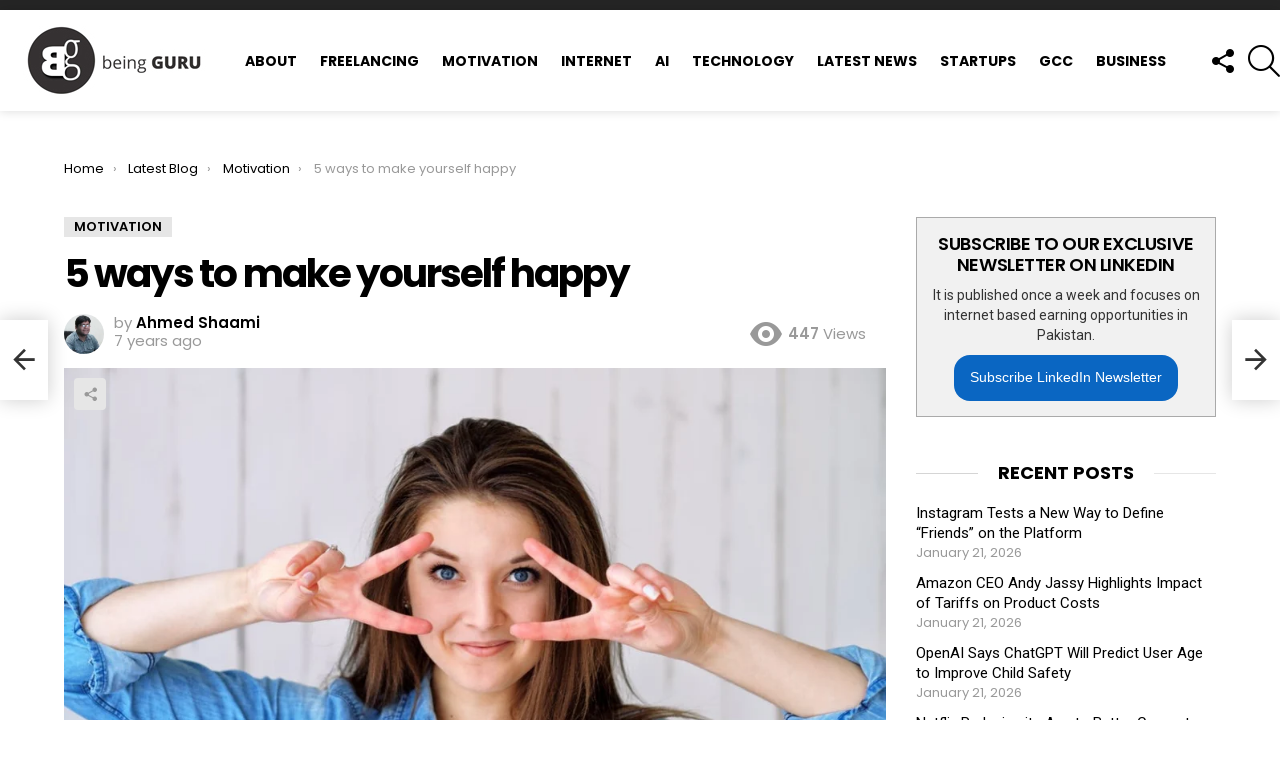

--- FILE ---
content_type: text/html; charset=UTF-8
request_url: https://www.beingguru.com/5-ways-to-make-yourself-happy/
body_size: 53304
content:
	<!DOCTYPE html>
<!--[if IE 8]>
<html class="no-js g1-off-outside lt-ie10 lt-ie9" id="ie8" dir="ltr" lang="en-US" xmlns:og="http://ogp.me/ns#" xmlns:fb="http://ogp.me/ns/fb#"><![endif]-->
<!--[if IE 9]>
<html class="no-js g1-off-outside lt-ie10" id="ie9" dir="ltr" lang="en-US" xmlns:og="http://ogp.me/ns#" xmlns:fb="http://ogp.me/ns/fb#"><![endif]-->
<!--[if !IE]><!-->
<html class="no-js g1-off-outside" dir="ltr" lang="en-US" xmlns:og="http://ogp.me/ns#" xmlns:fb="http://ogp.me/ns/fb#"><!--<![endif]-->
<head>
	<meta charset="UTF-8"/>
	<link rel="profile" href="https://gmpg.org/xfn/11"/>
	<link rel="pingback" href="https://www.beingguru.com/xmlrpc.php"/>

	<script data-cfasync="false" data-no-defer="1" data-no-minify="1" data-no-optimize="1">var ewww_webp_supported=!1;function check_webp_feature(A,e){var w;e=void 0!==e?e:function(){},ewww_webp_supported?e(ewww_webp_supported):((w=new Image).onload=function(){ewww_webp_supported=0<w.width&&0<w.height,e&&e(ewww_webp_supported)},w.onerror=function(){e&&e(!1)},w.src="data:image/webp;base64,"+{alpha:"UklGRkoAAABXRUJQVlA4WAoAAAAQAAAAAAAAAAAAQUxQSAwAAAARBxAR/Q9ERP8DAABWUDggGAAAABQBAJ0BKgEAAQAAAP4AAA3AAP7mtQAAAA=="}[A])}check_webp_feature("alpha");</script><script data-cfasync="false" data-no-defer="1" data-no-minify="1" data-no-optimize="1">var Arrive=function(c,w){"use strict";if(c.MutationObserver&&"undefined"!=typeof HTMLElement){var r,a=0,u=(r=HTMLElement.prototype.matches||HTMLElement.prototype.webkitMatchesSelector||HTMLElement.prototype.mozMatchesSelector||HTMLElement.prototype.msMatchesSelector,{matchesSelector:function(e,t){return e instanceof HTMLElement&&r.call(e,t)},addMethod:function(e,t,r){var a=e[t];e[t]=function(){return r.length==arguments.length?r.apply(this,arguments):"function"==typeof a?a.apply(this,arguments):void 0}},callCallbacks:function(e,t){t&&t.options.onceOnly&&1==t.firedElems.length&&(e=[e[0]]);for(var r,a=0;r=e[a];a++)r&&r.callback&&r.callback.call(r.elem,r.elem);t&&t.options.onceOnly&&1==t.firedElems.length&&t.me.unbindEventWithSelectorAndCallback.call(t.target,t.selector,t.callback)},checkChildNodesRecursively:function(e,t,r,a){for(var i,n=0;i=e[n];n++)r(i,t,a)&&a.push({callback:t.callback,elem:i}),0<i.childNodes.length&&u.checkChildNodesRecursively(i.childNodes,t,r,a)},mergeArrays:function(e,t){var r,a={};for(r in e)e.hasOwnProperty(r)&&(a[r]=e[r]);for(r in t)t.hasOwnProperty(r)&&(a[r]=t[r]);return a},toElementsArray:function(e){return e=void 0!==e&&("number"!=typeof e.length||e===c)?[e]:e}}),e=(l.prototype.addEvent=function(e,t,r,a){a={target:e,selector:t,options:r,callback:a,firedElems:[]};return this._beforeAdding&&this._beforeAdding(a),this._eventsBucket.push(a),a},l.prototype.removeEvent=function(e){for(var t,r=this._eventsBucket.length-1;t=this._eventsBucket[r];r--)e(t)&&(this._beforeRemoving&&this._beforeRemoving(t),(t=this._eventsBucket.splice(r,1))&&t.length&&(t[0].callback=null))},l.prototype.beforeAdding=function(e){this._beforeAdding=e},l.prototype.beforeRemoving=function(e){this._beforeRemoving=e},l),t=function(i,n){var o=new e,l=this,s={fireOnAttributesModification:!1};return o.beforeAdding(function(t){var e=t.target;e!==c.document&&e!==c||(e=document.getElementsByTagName("html")[0]);var r=new MutationObserver(function(e){n.call(this,e,t)}),a=i(t.options);r.observe(e,a),t.observer=r,t.me=l}),o.beforeRemoving(function(e){e.observer.disconnect()}),this.bindEvent=function(e,t,r){t=u.mergeArrays(s,t);for(var a=u.toElementsArray(this),i=0;i<a.length;i++)o.addEvent(a[i],e,t,r)},this.unbindEvent=function(){var r=u.toElementsArray(this);o.removeEvent(function(e){for(var t=0;t<r.length;t++)if(this===w||e.target===r[t])return!0;return!1})},this.unbindEventWithSelectorOrCallback=function(r){var a=u.toElementsArray(this),i=r,e="function"==typeof r?function(e){for(var t=0;t<a.length;t++)if((this===w||e.target===a[t])&&e.callback===i)return!0;return!1}:function(e){for(var t=0;t<a.length;t++)if((this===w||e.target===a[t])&&e.selector===r)return!0;return!1};o.removeEvent(e)},this.unbindEventWithSelectorAndCallback=function(r,a){var i=u.toElementsArray(this);o.removeEvent(function(e){for(var t=0;t<i.length;t++)if((this===w||e.target===i[t])&&e.selector===r&&e.callback===a)return!0;return!1})},this},i=new function(){var s={fireOnAttributesModification:!1,onceOnly:!1,existing:!1};function n(e,t,r){return!(!u.matchesSelector(e,t.selector)||(e._id===w&&(e._id=a++),-1!=t.firedElems.indexOf(e._id)))&&(t.firedElems.push(e._id),!0)}var c=(i=new t(function(e){var t={attributes:!1,childList:!0,subtree:!0};return e.fireOnAttributesModification&&(t.attributes=!0),t},function(e,i){e.forEach(function(e){var t=e.addedNodes,r=e.target,a=[];null!==t&&0<t.length?u.checkChildNodesRecursively(t,i,n,a):"attributes"===e.type&&n(r,i)&&a.push({callback:i.callback,elem:r}),u.callCallbacks(a,i)})})).bindEvent;return i.bindEvent=function(e,t,r){t=void 0===r?(r=t,s):u.mergeArrays(s,t);var a=u.toElementsArray(this);if(t.existing){for(var i=[],n=0;n<a.length;n++)for(var o=a[n].querySelectorAll(e),l=0;l<o.length;l++)i.push({callback:r,elem:o[l]});if(t.onceOnly&&i.length)return r.call(i[0].elem,i[0].elem);setTimeout(u.callCallbacks,1,i)}c.call(this,e,t,r)},i},o=new function(){var a={};function i(e,t){return u.matchesSelector(e,t.selector)}var n=(o=new t(function(){return{childList:!0,subtree:!0}},function(e,r){e.forEach(function(e){var t=e.removedNodes,e=[];null!==t&&0<t.length&&u.checkChildNodesRecursively(t,r,i,e),u.callCallbacks(e,r)})})).bindEvent;return o.bindEvent=function(e,t,r){t=void 0===r?(r=t,a):u.mergeArrays(a,t),n.call(this,e,t,r)},o};d(HTMLElement.prototype),d(NodeList.prototype),d(HTMLCollection.prototype),d(HTMLDocument.prototype),d(Window.prototype);var n={};return s(i,n,"unbindAllArrive"),s(o,n,"unbindAllLeave"),n}function l(){this._eventsBucket=[],this._beforeAdding=null,this._beforeRemoving=null}function s(e,t,r){u.addMethod(t,r,e.unbindEvent),u.addMethod(t,r,e.unbindEventWithSelectorOrCallback),u.addMethod(t,r,e.unbindEventWithSelectorAndCallback)}function d(e){e.arrive=i.bindEvent,s(i,e,"unbindArrive"),e.leave=o.bindEvent,s(o,e,"unbindLeave")}}(window,void 0),ewww_webp_supported=!1;function check_webp_feature(e,t){var r;ewww_webp_supported?t(ewww_webp_supported):((r=new Image).onload=function(){ewww_webp_supported=0<r.width&&0<r.height,t(ewww_webp_supported)},r.onerror=function(){t(!1)},r.src="data:image/webp;base64,"+{alpha:"UklGRkoAAABXRUJQVlA4WAoAAAAQAAAAAAAAAAAAQUxQSAwAAAARBxAR/Q9ERP8DAABWUDggGAAAABQBAJ0BKgEAAQAAAP4AAA3AAP7mtQAAAA==",animation:"UklGRlIAAABXRUJQVlA4WAoAAAASAAAAAAAAAAAAQU5JTQYAAAD/////AABBTk1GJgAAAAAAAAAAAAAAAAAAAGQAAABWUDhMDQAAAC8AAAAQBxAREYiI/gcA"}[e])}function ewwwLoadImages(e){if(e){for(var t=document.querySelectorAll(".batch-image img, .image-wrapper a, .ngg-pro-masonry-item a, .ngg-galleria-offscreen-seo-wrapper a"),r=0,a=t.length;r<a;r++)ewwwAttr(t[r],"data-src",t[r].getAttribute("data-webp")),ewwwAttr(t[r],"data-thumbnail",t[r].getAttribute("data-webp-thumbnail"));for(var i=document.querySelectorAll("div.woocommerce-product-gallery__image"),r=0,a=i.length;r<a;r++)ewwwAttr(i[r],"data-thumb",i[r].getAttribute("data-webp-thumb"))}for(var n=document.querySelectorAll("video"),r=0,a=n.length;r<a;r++)ewwwAttr(n[r],"poster",e?n[r].getAttribute("data-poster-webp"):n[r].getAttribute("data-poster-image"));for(var o,l=document.querySelectorAll("img.ewww_webp_lazy_load"),r=0,a=l.length;r<a;r++)e&&(ewwwAttr(l[r],"data-lazy-srcset",l[r].getAttribute("data-lazy-srcset-webp")),ewwwAttr(l[r],"data-srcset",l[r].getAttribute("data-srcset-webp")),ewwwAttr(l[r],"data-lazy-src",l[r].getAttribute("data-lazy-src-webp")),ewwwAttr(l[r],"data-src",l[r].getAttribute("data-src-webp")),ewwwAttr(l[r],"data-orig-file",l[r].getAttribute("data-webp-orig-file")),ewwwAttr(l[r],"data-medium-file",l[r].getAttribute("data-webp-medium-file")),ewwwAttr(l[r],"data-large-file",l[r].getAttribute("data-webp-large-file")),null!=(o=l[r].getAttribute("srcset"))&&!1!==o&&o.includes("R0lGOD")&&ewwwAttr(l[r],"src",l[r].getAttribute("data-lazy-src-webp"))),l[r].className=l[r].className.replace(/\bewww_webp_lazy_load\b/,"");for(var s=document.querySelectorAll(".ewww_webp"),r=0,a=s.length;r<a;r++)e?(ewwwAttr(s[r],"srcset",s[r].getAttribute("data-srcset-webp")),ewwwAttr(s[r],"src",s[r].getAttribute("data-src-webp")),ewwwAttr(s[r],"data-orig-file",s[r].getAttribute("data-webp-orig-file")),ewwwAttr(s[r],"data-medium-file",s[r].getAttribute("data-webp-medium-file")),ewwwAttr(s[r],"data-large-file",s[r].getAttribute("data-webp-large-file")),ewwwAttr(s[r],"data-large_image",s[r].getAttribute("data-webp-large_image")),ewwwAttr(s[r],"data-src",s[r].getAttribute("data-webp-src"))):(ewwwAttr(s[r],"srcset",s[r].getAttribute("data-srcset-img")),ewwwAttr(s[r],"src",s[r].getAttribute("data-src-img"))),s[r].className=s[r].className.replace(/\bewww_webp\b/,"ewww_webp_loaded");window.jQuery&&jQuery.fn.isotope&&jQuery.fn.imagesLoaded&&(jQuery(".fusion-posts-container-infinite").imagesLoaded(function(){jQuery(".fusion-posts-container-infinite").hasClass("isotope")&&jQuery(".fusion-posts-container-infinite").isotope()}),jQuery(".fusion-portfolio:not(.fusion-recent-works) .fusion-portfolio-wrapper").imagesLoaded(function(){jQuery(".fusion-portfolio:not(.fusion-recent-works) .fusion-portfolio-wrapper").isotope()}))}function ewwwWebPInit(e){ewwwLoadImages(e),ewwwNggLoadGalleries(e),document.arrive(".ewww_webp",function(){ewwwLoadImages(e)}),document.arrive(".ewww_webp_lazy_load",function(){ewwwLoadImages(e)}),document.arrive("videos",function(){ewwwLoadImages(e)}),"loading"==document.readyState?document.addEventListener("DOMContentLoaded",ewwwJSONParserInit):("undefined"!=typeof galleries&&ewwwNggParseGalleries(e),ewwwWooParseVariations(e))}function ewwwAttr(e,t,r){null!=r&&!1!==r&&e.setAttribute(t,r)}function ewwwJSONParserInit(){"undefined"!=typeof galleries&&check_webp_feature("alpha",ewwwNggParseGalleries),check_webp_feature("alpha",ewwwWooParseVariations)}function ewwwWooParseVariations(e){if(e)for(var t=document.querySelectorAll("form.variations_form"),r=0,a=t.length;r<a;r++){var i=t[r].getAttribute("data-product_variations"),n=!1;try{for(var o in i=JSON.parse(i))void 0!==i[o]&&void 0!==i[o].image&&(void 0!==i[o].image.src_webp&&(i[o].image.src=i[o].image.src_webp,n=!0),void 0!==i[o].image.srcset_webp&&(i[o].image.srcset=i[o].image.srcset_webp,n=!0),void 0!==i[o].image.full_src_webp&&(i[o].image.full_src=i[o].image.full_src_webp,n=!0),void 0!==i[o].image.gallery_thumbnail_src_webp&&(i[o].image.gallery_thumbnail_src=i[o].image.gallery_thumbnail_src_webp,n=!0),void 0!==i[o].image.thumb_src_webp&&(i[o].image.thumb_src=i[o].image.thumb_src_webp,n=!0));n&&ewwwAttr(t[r],"data-product_variations",JSON.stringify(i))}catch(e){}}}function ewwwNggParseGalleries(e){if(e)for(var t in galleries){var r=galleries[t];galleries[t].images_list=ewwwNggParseImageList(r.images_list)}}function ewwwNggLoadGalleries(e){e&&document.addEventListener("ngg.galleria.themeadded",function(e,t){window.ngg_galleria._create_backup=window.ngg_galleria.create,window.ngg_galleria.create=function(e,t){var r=$(e).data("id");return galleries["gallery_"+r].images_list=ewwwNggParseImageList(galleries["gallery_"+r].images_list),window.ngg_galleria._create_backup(e,t)}})}function ewwwNggParseImageList(e){for(var t in e){var r=e[t];if(void 0!==r["image-webp"]&&(e[t].image=r["image-webp"],delete e[t]["image-webp"]),void 0!==r["thumb-webp"]&&(e[t].thumb=r["thumb-webp"],delete e[t]["thumb-webp"]),void 0!==r.full_image_webp&&(e[t].full_image=r.full_image_webp,delete e[t].full_image_webp),void 0!==r.srcsets)for(var a in r.srcsets)nggSrcset=r.srcsets[a],void 0!==r.srcsets[a+"-webp"]&&(e[t].srcsets[a]=r.srcsets[a+"-webp"],delete e[t].srcsets[a+"-webp"]);if(void 0!==r.full_srcsets)for(var i in r.full_srcsets)nggFSrcset=r.full_srcsets[i],void 0!==r.full_srcsets[i+"-webp"]&&(e[t].full_srcsets[i]=r.full_srcsets[i+"-webp"],delete e[t].full_srcsets[i+"-webp"])}return e}check_webp_feature("alpha",ewwwWebPInit);</script><title>How to be happy?</title>
	<style>img:is([sizes="auto" i], [sizes^="auto," i]) { contain-intrinsic-size: 3000px 1500px }</style>
	
		<!-- All in One SEO 4.9.3 - aioseo.com -->
	<meta name="description" content="5 ways to make yourself happy" />
	<meta name="robots" content="max-image-preview:large" />
	<meta name="author" content="Ahmed Shaami"/>
	<meta name="keywords" content="be happy,make yourself happy,happy,motivation" />
	<link rel="canonical" href="https://www.beingguru.com/5-ways-to-make-yourself-happy/" />
	<meta name="generator" content="All in One SEO (AIOSEO) 4.9.3" />
		<script type="application/ld+json" class="aioseo-schema">
			{"@context":"https:\/\/schema.org","@graph":[{"@type":"Article","@id":"https:\/\/www.beingguru.com\/5-ways-to-make-yourself-happy\/#article","name":"How to be happy?","headline":"5 ways to make yourself happy","author":{"@id":"https:\/\/www.beingguru.com\/author\/shami\/#author"},"publisher":{"@id":"https:\/\/www.beingguru.com\/#organization"},"image":{"@type":"ImageObject","url":"https:\/\/www.beingguru.com\/wp-content\/uploads\/2018\/02\/happy-girl.jpeg","width":1125,"height":750},"datePublished":"2019-02-08T13:07:24+05:00","dateModified":"2019-02-08T13:09:16+05:00","inLanguage":"en-US","mainEntityOfPage":{"@id":"https:\/\/www.beingguru.com\/5-ways-to-make-yourself-happy\/#webpage"},"isPartOf":{"@id":"https:\/\/www.beingguru.com\/5-ways-to-make-yourself-happy\/#webpage"},"articleSection":"Motivation"},{"@type":"BreadcrumbList","@id":"https:\/\/www.beingguru.com\/5-ways-to-make-yourself-happy\/#breadcrumblist","itemListElement":[{"@type":"ListItem","@id":"https:\/\/www.beingguru.com#listItem","position":1,"name":"Home","item":"https:\/\/www.beingguru.com","nextItem":{"@type":"ListItem","@id":"https:\/\/www.beingguru.com\/category\/motivation\/#listItem","name":"Motivation"}},{"@type":"ListItem","@id":"https:\/\/www.beingguru.com\/category\/motivation\/#listItem","position":2,"name":"Motivation","item":"https:\/\/www.beingguru.com\/category\/motivation\/","nextItem":{"@type":"ListItem","@id":"https:\/\/www.beingguru.com\/5-ways-to-make-yourself-happy\/#listItem","name":"5 ways to make yourself happy"},"previousItem":{"@type":"ListItem","@id":"https:\/\/www.beingguru.com#listItem","name":"Home"}},{"@type":"ListItem","@id":"https:\/\/www.beingguru.com\/5-ways-to-make-yourself-happy\/#listItem","position":3,"name":"5 ways to make yourself happy","previousItem":{"@type":"ListItem","@id":"https:\/\/www.beingguru.com\/category\/motivation\/#listItem","name":"Motivation"}}]},{"@type":"Organization","@id":"https:\/\/www.beingguru.com\/#organization","name":"Being Guru","description":"Technology, Motivational Blog and Freelancing","url":"https:\/\/www.beingguru.com\/","logo":{"@type":"ImageObject","url":"https:\/\/beingguru.com\/wp-content\/uploads\/2017\/10\/being-guru-logo-1-1.jpg","@id":"https:\/\/www.beingguru.com\/5-ways-to-make-yourself-happy\/#organizationLogo"},"image":{"@id":"https:\/\/www.beingguru.com\/5-ways-to-make-yourself-happy\/#organizationLogo"}},{"@type":"Person","@id":"https:\/\/www.beingguru.com\/author\/shami\/#author","url":"https:\/\/www.beingguru.com\/author\/shami\/","name":"Ahmed Shaami"},{"@type":"WebPage","@id":"https:\/\/www.beingguru.com\/5-ways-to-make-yourself-happy\/#webpage","url":"https:\/\/www.beingguru.com\/5-ways-to-make-yourself-happy\/","name":"How to be happy?","description":"5 ways to make yourself happy","inLanguage":"en-US","isPartOf":{"@id":"https:\/\/www.beingguru.com\/#website"},"breadcrumb":{"@id":"https:\/\/www.beingguru.com\/5-ways-to-make-yourself-happy\/#breadcrumblist"},"author":{"@id":"https:\/\/www.beingguru.com\/author\/shami\/#author"},"creator":{"@id":"https:\/\/www.beingguru.com\/author\/shami\/#author"},"image":{"@type":"ImageObject","url":"https:\/\/www.beingguru.com\/wp-content\/uploads\/2018\/02\/happy-girl.jpeg","@id":"https:\/\/www.beingguru.com\/5-ways-to-make-yourself-happy\/#mainImage","width":1125,"height":750},"primaryImageOfPage":{"@id":"https:\/\/www.beingguru.com\/5-ways-to-make-yourself-happy\/#mainImage"},"datePublished":"2019-02-08T13:07:24+05:00","dateModified":"2019-02-08T13:09:16+05:00"},{"@type":"WebSite","@id":"https:\/\/www.beingguru.com\/#website","url":"https:\/\/www.beingguru.com\/","name":"Being Guru","description":"Technology, Motivational Blog and Freelancing","inLanguage":"en-US","publisher":{"@id":"https:\/\/www.beingguru.com\/#organization"}}]}
		</script>
		<!-- All in One SEO -->


<meta name="viewport" content="initial-scale=1.0, minimum-scale=1.0, height=device-height, width=device-width" />
<link rel='dns-prefetch' href='//fonts.googleapis.com' />
<link rel='dns-prefetch' href='//cdn.openshareweb.com' />
<link rel='dns-prefetch' href='//cdn.shareaholic.net' />
<link rel='dns-prefetch' href='//www.shareaholic.net' />
<link rel='dns-prefetch' href='//analytics.shareaholic.com' />
<link rel='dns-prefetch' href='//recs.shareaholic.com' />
<link rel='dns-prefetch' href='//partner.shareaholic.com' />

<link rel="alternate" type="application/rss+xml" title="Being Guru &raquo; Feed" href="https://www.beingguru.com/feed/" />
<link rel="alternate" type="application/rss+xml" title="Being Guru &raquo; Comments Feed" href="https://www.beingguru.com/comments/feed/" />
<script type="2197f0735521b8bb0163a2e8-text/javascript" id="wpp-js" src="https://www.beingguru.com/wp-content/plugins/wordpress-popular-posts/assets/js/wpp.min.js?ver=7.3.6" data-sampling="0" data-sampling-rate="100" data-api-url="https://www.beingguru.com/wp-json/wordpress-popular-posts" data-post-id="13479" data-token="f8d9c215f4" data-lang="0" data-debug="0"></script>
<link rel="alternate" type="application/rss+xml" title="Being Guru &raquo; 5 ways to make yourself happy Comments Feed" href="https://www.beingguru.com/5-ways-to-make-yourself-happy/feed/" />
<!-- Shareaholic - https://www.shareaholic.com -->
<link rel='preload' href='//cdn.shareaholic.net/assets/pub/shareaholic.js' as='script'/>
<script data-no-minify='1' data-cfasync='false'>
_SHR_SETTINGS = {"endpoints":{"local_recs_url":"https:\/\/www.beingguru.com\/wp-admin\/admin-ajax.php?action=shareaholic_permalink_related","ajax_url":"https:\/\/www.beingguru.com\/wp-admin\/admin-ajax.php"},"site_id":"b5798d9e84027507211e40793adb1a42","url_components":{"year":"2019","monthnum":"02","day":"08","hour":"13","minute":"07","second":"24","post_id":"13479","postname":"5-ways-to-make-yourself-happy","category":"motivation"}};
</script>
<script data-no-minify='1' data-cfasync='false' src='//cdn.shareaholic.net/assets/pub/shareaholic.js' data-shr-siteid='b5798d9e84027507211e40793adb1a42' async ></script>

<!-- Shareaholic Content Tags -->
<meta name='shareaholic:site_name' content='Being Guru' />
<meta name='shareaholic:language' content='en-US' />
<meta name='shareaholic:url' content='https://www.beingguru.com/5-ways-to-make-yourself-happy/' />
<meta name='shareaholic:keywords' content='tag:be happy, tag:make yourself happy, tag:happy, cat:motivation, type:post' />
<meta name='shareaholic:article_published_time' content='2019-02-08T13:07:24+05:00' />
<meta name='shareaholic:article_modified_time' content='2019-02-08T13:09:16+05:00' />
<meta name='shareaholic:shareable_page' content='true' />
<meta name='shareaholic:article_author_name' content='Ahmed Shaami' />
<meta name='shareaholic:site_id' content='b5798d9e84027507211e40793adb1a42' />
<meta name='shareaholic:wp_version' content='9.7.13' />
<meta name='shareaholic:image' content='https://www.beingguru.com/wp-content/uploads/2018/02/happy-girl-1024x683.jpeg' />
<!-- Shareaholic Content Tags End -->

<!-- Shareaholic Open Graph Tags -->
<meta property='og:image' content='https://www.beingguru.com/wp-content/uploads/2018/02/happy-girl-1024x683.jpeg' />
<!-- Shareaholic Open Graph Tags End -->
<script type="2197f0735521b8bb0163a2e8-text/javascript">
/* <![CDATA[ */
window._wpemojiSettings = {"baseUrl":"https:\/\/s.w.org\/images\/core\/emoji\/16.0.1\/72x72\/","ext":".png","svgUrl":"https:\/\/s.w.org\/images\/core\/emoji\/16.0.1\/svg\/","svgExt":".svg","source":{"concatemoji":"https:\/\/www.beingguru.com\/wp-includes\/js\/wp-emoji-release.min.js?ver=6.8.3"}};
/*! This file is auto-generated */
!function(s,n){var o,i,e;function c(e){try{var t={supportTests:e,timestamp:(new Date).valueOf()};sessionStorage.setItem(o,JSON.stringify(t))}catch(e){}}function p(e,t,n){e.clearRect(0,0,e.canvas.width,e.canvas.height),e.fillText(t,0,0);var t=new Uint32Array(e.getImageData(0,0,e.canvas.width,e.canvas.height).data),a=(e.clearRect(0,0,e.canvas.width,e.canvas.height),e.fillText(n,0,0),new Uint32Array(e.getImageData(0,0,e.canvas.width,e.canvas.height).data));return t.every(function(e,t){return e===a[t]})}function u(e,t){e.clearRect(0,0,e.canvas.width,e.canvas.height),e.fillText(t,0,0);for(var n=e.getImageData(16,16,1,1),a=0;a<n.data.length;a++)if(0!==n.data[a])return!1;return!0}function f(e,t,n,a){switch(t){case"flag":return n(e,"\ud83c\udff3\ufe0f\u200d\u26a7\ufe0f","\ud83c\udff3\ufe0f\u200b\u26a7\ufe0f")?!1:!n(e,"\ud83c\udde8\ud83c\uddf6","\ud83c\udde8\u200b\ud83c\uddf6")&&!n(e,"\ud83c\udff4\udb40\udc67\udb40\udc62\udb40\udc65\udb40\udc6e\udb40\udc67\udb40\udc7f","\ud83c\udff4\u200b\udb40\udc67\u200b\udb40\udc62\u200b\udb40\udc65\u200b\udb40\udc6e\u200b\udb40\udc67\u200b\udb40\udc7f");case"emoji":return!a(e,"\ud83e\udedf")}return!1}function g(e,t,n,a){var r="undefined"!=typeof WorkerGlobalScope&&self instanceof WorkerGlobalScope?new OffscreenCanvas(300,150):s.createElement("canvas"),o=r.getContext("2d",{willReadFrequently:!0}),i=(o.textBaseline="top",o.font="600 32px Arial",{});return e.forEach(function(e){i[e]=t(o,e,n,a)}),i}function t(e){var t=s.createElement("script");t.src=e,t.defer=!0,s.head.appendChild(t)}"undefined"!=typeof Promise&&(o="wpEmojiSettingsSupports",i=["flag","emoji"],n.supports={everything:!0,everythingExceptFlag:!0},e=new Promise(function(e){s.addEventListener("DOMContentLoaded",e,{once:!0})}),new Promise(function(t){var n=function(){try{var e=JSON.parse(sessionStorage.getItem(o));if("object"==typeof e&&"number"==typeof e.timestamp&&(new Date).valueOf()<e.timestamp+604800&&"object"==typeof e.supportTests)return e.supportTests}catch(e){}return null}();if(!n){if("undefined"!=typeof Worker&&"undefined"!=typeof OffscreenCanvas&&"undefined"!=typeof URL&&URL.createObjectURL&&"undefined"!=typeof Blob)try{var e="postMessage("+g.toString()+"("+[JSON.stringify(i),f.toString(),p.toString(),u.toString()].join(",")+"));",a=new Blob([e],{type:"text/javascript"}),r=new Worker(URL.createObjectURL(a),{name:"wpTestEmojiSupports"});return void(r.onmessage=function(e){c(n=e.data),r.terminate(),t(n)})}catch(e){}c(n=g(i,f,p,u))}t(n)}).then(function(e){for(var t in e)n.supports[t]=e[t],n.supports.everything=n.supports.everything&&n.supports[t],"flag"!==t&&(n.supports.everythingExceptFlag=n.supports.everythingExceptFlag&&n.supports[t]);n.supports.everythingExceptFlag=n.supports.everythingExceptFlag&&!n.supports.flag,n.DOMReady=!1,n.readyCallback=function(){n.DOMReady=!0}}).then(function(){return e}).then(function(){var e;n.supports.everything||(n.readyCallback(),(e=n.source||{}).concatemoji?t(e.concatemoji):e.wpemoji&&e.twemoji&&(t(e.twemoji),t(e.wpemoji)))}))}((window,document),window._wpemojiSettings);
/* ]]> */
</script>

<style id='wp-emoji-styles-inline-css' type='text/css'>

	img.wp-smiley, img.emoji {
		display: inline !important;
		border: none !important;
		box-shadow: none !important;
		height: 1em !important;
		width: 1em !important;
		margin: 0 0.07em !important;
		vertical-align: -0.1em !important;
		background: none !important;
		padding: 0 !important;
	}
</style>
<style id='classic-theme-styles-inline-css' type='text/css'>
/*! This file is auto-generated */
.wp-block-button__link{color:#fff;background-color:#32373c;border-radius:9999px;box-shadow:none;text-decoration:none;padding:calc(.667em + 2px) calc(1.333em + 2px);font-size:1.125em}.wp-block-file__button{background:#32373c;color:#fff;text-decoration:none}
</style>
<link rel='stylesheet' id='aioseo/css/src/vue/standalone/blocks/table-of-contents/global.scss-css' href='https://www.beingguru.com/wp-content/plugins/all-in-one-seo-pack/dist/Lite/assets/css/table-of-contents/global.e90f6d47.css?ver=4.9.3' type='text/css' media='all' />
<link rel='stylesheet' id='wp-components-css' href='https://www.beingguru.com/wp-includes/css/dist/components/style.min.css?ver=6.8.3' type='text/css' media='all' />
<link rel='stylesheet' id='wp-preferences-css' href='https://www.beingguru.com/wp-includes/css/dist/preferences/style.min.css?ver=6.8.3' type='text/css' media='all' />
<link rel='stylesheet' id='wp-block-editor-css' href='https://www.beingguru.com/wp-includes/css/dist/block-editor/style.min.css?ver=6.8.3' type='text/css' media='all' />
<link rel='stylesheet' id='popup-maker-block-library-style-css' href='https://www.beingguru.com/wp-content/plugins/popup-maker/dist/packages/block-library-style.css?ver=dbea705cfafe089d65f1' type='text/css' media='all' />
<link rel='stylesheet' id='mpp_gutenberg-css' href='https://www.beingguru.com/wp-content/plugins/metronet-profile-picture/dist/blocks.style.build.css?ver=2.6.3' type='text/css' media='all' />
<style id='global-styles-inline-css' type='text/css'>
:root{--wp--preset--aspect-ratio--square: 1;--wp--preset--aspect-ratio--4-3: 4/3;--wp--preset--aspect-ratio--3-4: 3/4;--wp--preset--aspect-ratio--3-2: 3/2;--wp--preset--aspect-ratio--2-3: 2/3;--wp--preset--aspect-ratio--16-9: 16/9;--wp--preset--aspect-ratio--9-16: 9/16;--wp--preset--color--black: #000000;--wp--preset--color--cyan-bluish-gray: #abb8c3;--wp--preset--color--white: #ffffff;--wp--preset--color--pale-pink: #f78da7;--wp--preset--color--vivid-red: #cf2e2e;--wp--preset--color--luminous-vivid-orange: #ff6900;--wp--preset--color--luminous-vivid-amber: #fcb900;--wp--preset--color--light-green-cyan: #7bdcb5;--wp--preset--color--vivid-green-cyan: #00d084;--wp--preset--color--pale-cyan-blue: #8ed1fc;--wp--preset--color--vivid-cyan-blue: #0693e3;--wp--preset--color--vivid-purple: #9b51e0;--wp--preset--gradient--vivid-cyan-blue-to-vivid-purple: linear-gradient(135deg,rgba(6,147,227,1) 0%,rgb(155,81,224) 100%);--wp--preset--gradient--light-green-cyan-to-vivid-green-cyan: linear-gradient(135deg,rgb(122,220,180) 0%,rgb(0,208,130) 100%);--wp--preset--gradient--luminous-vivid-amber-to-luminous-vivid-orange: linear-gradient(135deg,rgba(252,185,0,1) 0%,rgba(255,105,0,1) 100%);--wp--preset--gradient--luminous-vivid-orange-to-vivid-red: linear-gradient(135deg,rgba(255,105,0,1) 0%,rgb(207,46,46) 100%);--wp--preset--gradient--very-light-gray-to-cyan-bluish-gray: linear-gradient(135deg,rgb(238,238,238) 0%,rgb(169,184,195) 100%);--wp--preset--gradient--cool-to-warm-spectrum: linear-gradient(135deg,rgb(74,234,220) 0%,rgb(151,120,209) 20%,rgb(207,42,186) 40%,rgb(238,44,130) 60%,rgb(251,105,98) 80%,rgb(254,248,76) 100%);--wp--preset--gradient--blush-light-purple: linear-gradient(135deg,rgb(255,206,236) 0%,rgb(152,150,240) 100%);--wp--preset--gradient--blush-bordeaux: linear-gradient(135deg,rgb(254,205,165) 0%,rgb(254,45,45) 50%,rgb(107,0,62) 100%);--wp--preset--gradient--luminous-dusk: linear-gradient(135deg,rgb(255,203,112) 0%,rgb(199,81,192) 50%,rgb(65,88,208) 100%);--wp--preset--gradient--pale-ocean: linear-gradient(135deg,rgb(255,245,203) 0%,rgb(182,227,212) 50%,rgb(51,167,181) 100%);--wp--preset--gradient--electric-grass: linear-gradient(135deg,rgb(202,248,128) 0%,rgb(113,206,126) 100%);--wp--preset--gradient--midnight: linear-gradient(135deg,rgb(2,3,129) 0%,rgb(40,116,252) 100%);--wp--preset--font-size--small: 13px;--wp--preset--font-size--medium: 20px;--wp--preset--font-size--large: 36px;--wp--preset--font-size--x-large: 42px;--wp--preset--spacing--20: 0.44rem;--wp--preset--spacing--30: 0.67rem;--wp--preset--spacing--40: 1rem;--wp--preset--spacing--50: 1.5rem;--wp--preset--spacing--60: 2.25rem;--wp--preset--spacing--70: 3.38rem;--wp--preset--spacing--80: 5.06rem;--wp--preset--shadow--natural: 6px 6px 9px rgba(0, 0, 0, 0.2);--wp--preset--shadow--deep: 12px 12px 50px rgba(0, 0, 0, 0.4);--wp--preset--shadow--sharp: 6px 6px 0px rgba(0, 0, 0, 0.2);--wp--preset--shadow--outlined: 6px 6px 0px -3px rgba(255, 255, 255, 1), 6px 6px rgba(0, 0, 0, 1);--wp--preset--shadow--crisp: 6px 6px 0px rgba(0, 0, 0, 1);}:where(.is-layout-flex){gap: 0.5em;}:where(.is-layout-grid){gap: 0.5em;}body .is-layout-flex{display: flex;}.is-layout-flex{flex-wrap: wrap;align-items: center;}.is-layout-flex > :is(*, div){margin: 0;}body .is-layout-grid{display: grid;}.is-layout-grid > :is(*, div){margin: 0;}:where(.wp-block-columns.is-layout-flex){gap: 2em;}:where(.wp-block-columns.is-layout-grid){gap: 2em;}:where(.wp-block-post-template.is-layout-flex){gap: 1.25em;}:where(.wp-block-post-template.is-layout-grid){gap: 1.25em;}.has-black-color{color: var(--wp--preset--color--black) !important;}.has-cyan-bluish-gray-color{color: var(--wp--preset--color--cyan-bluish-gray) !important;}.has-white-color{color: var(--wp--preset--color--white) !important;}.has-pale-pink-color{color: var(--wp--preset--color--pale-pink) !important;}.has-vivid-red-color{color: var(--wp--preset--color--vivid-red) !important;}.has-luminous-vivid-orange-color{color: var(--wp--preset--color--luminous-vivid-orange) !important;}.has-luminous-vivid-amber-color{color: var(--wp--preset--color--luminous-vivid-amber) !important;}.has-light-green-cyan-color{color: var(--wp--preset--color--light-green-cyan) !important;}.has-vivid-green-cyan-color{color: var(--wp--preset--color--vivid-green-cyan) !important;}.has-pale-cyan-blue-color{color: var(--wp--preset--color--pale-cyan-blue) !important;}.has-vivid-cyan-blue-color{color: var(--wp--preset--color--vivid-cyan-blue) !important;}.has-vivid-purple-color{color: var(--wp--preset--color--vivid-purple) !important;}.has-black-background-color{background-color: var(--wp--preset--color--black) !important;}.has-cyan-bluish-gray-background-color{background-color: var(--wp--preset--color--cyan-bluish-gray) !important;}.has-white-background-color{background-color: var(--wp--preset--color--white) !important;}.has-pale-pink-background-color{background-color: var(--wp--preset--color--pale-pink) !important;}.has-vivid-red-background-color{background-color: var(--wp--preset--color--vivid-red) !important;}.has-luminous-vivid-orange-background-color{background-color: var(--wp--preset--color--luminous-vivid-orange) !important;}.has-luminous-vivid-amber-background-color{background-color: var(--wp--preset--color--luminous-vivid-amber) !important;}.has-light-green-cyan-background-color{background-color: var(--wp--preset--color--light-green-cyan) !important;}.has-vivid-green-cyan-background-color{background-color: var(--wp--preset--color--vivid-green-cyan) !important;}.has-pale-cyan-blue-background-color{background-color: var(--wp--preset--color--pale-cyan-blue) !important;}.has-vivid-cyan-blue-background-color{background-color: var(--wp--preset--color--vivid-cyan-blue) !important;}.has-vivid-purple-background-color{background-color: var(--wp--preset--color--vivid-purple) !important;}.has-black-border-color{border-color: var(--wp--preset--color--black) !important;}.has-cyan-bluish-gray-border-color{border-color: var(--wp--preset--color--cyan-bluish-gray) !important;}.has-white-border-color{border-color: var(--wp--preset--color--white) !important;}.has-pale-pink-border-color{border-color: var(--wp--preset--color--pale-pink) !important;}.has-vivid-red-border-color{border-color: var(--wp--preset--color--vivid-red) !important;}.has-luminous-vivid-orange-border-color{border-color: var(--wp--preset--color--luminous-vivid-orange) !important;}.has-luminous-vivid-amber-border-color{border-color: var(--wp--preset--color--luminous-vivid-amber) !important;}.has-light-green-cyan-border-color{border-color: var(--wp--preset--color--light-green-cyan) !important;}.has-vivid-green-cyan-border-color{border-color: var(--wp--preset--color--vivid-green-cyan) !important;}.has-pale-cyan-blue-border-color{border-color: var(--wp--preset--color--pale-cyan-blue) !important;}.has-vivid-cyan-blue-border-color{border-color: var(--wp--preset--color--vivid-cyan-blue) !important;}.has-vivid-purple-border-color{border-color: var(--wp--preset--color--vivid-purple) !important;}.has-vivid-cyan-blue-to-vivid-purple-gradient-background{background: var(--wp--preset--gradient--vivid-cyan-blue-to-vivid-purple) !important;}.has-light-green-cyan-to-vivid-green-cyan-gradient-background{background: var(--wp--preset--gradient--light-green-cyan-to-vivid-green-cyan) !important;}.has-luminous-vivid-amber-to-luminous-vivid-orange-gradient-background{background: var(--wp--preset--gradient--luminous-vivid-amber-to-luminous-vivid-orange) !important;}.has-luminous-vivid-orange-to-vivid-red-gradient-background{background: var(--wp--preset--gradient--luminous-vivid-orange-to-vivid-red) !important;}.has-very-light-gray-to-cyan-bluish-gray-gradient-background{background: var(--wp--preset--gradient--very-light-gray-to-cyan-bluish-gray) !important;}.has-cool-to-warm-spectrum-gradient-background{background: var(--wp--preset--gradient--cool-to-warm-spectrum) !important;}.has-blush-light-purple-gradient-background{background: var(--wp--preset--gradient--blush-light-purple) !important;}.has-blush-bordeaux-gradient-background{background: var(--wp--preset--gradient--blush-bordeaux) !important;}.has-luminous-dusk-gradient-background{background: var(--wp--preset--gradient--luminous-dusk) !important;}.has-pale-ocean-gradient-background{background: var(--wp--preset--gradient--pale-ocean) !important;}.has-electric-grass-gradient-background{background: var(--wp--preset--gradient--electric-grass) !important;}.has-midnight-gradient-background{background: var(--wp--preset--gradient--midnight) !important;}.has-small-font-size{font-size: var(--wp--preset--font-size--small) !important;}.has-medium-font-size{font-size: var(--wp--preset--font-size--medium) !important;}.has-large-font-size{font-size: var(--wp--preset--font-size--large) !important;}.has-x-large-font-size{font-size: var(--wp--preset--font-size--x-large) !important;}
:where(.wp-block-post-template.is-layout-flex){gap: 1.25em;}:where(.wp-block-post-template.is-layout-grid){gap: 1.25em;}
:where(.wp-block-columns.is-layout-flex){gap: 2em;}:where(.wp-block-columns.is-layout-grid){gap: 2em;}
:root :where(.wp-block-pullquote){font-size: 1.5em;line-height: 1.6;}
</style>
<link rel='stylesheet' id='contact-form-7-css' href='https://www.beingguru.com/wp-content/plugins/contact-form-7/includes/css/styles.css?ver=6.1.3' type='text/css' media='all' />
<link rel='stylesheet' id='plyr-css-css' href='https://www.beingguru.com/wp-content/plugins/easy-video-player/lib/plyr.css?ver=6.8.3' type='text/css' media='all' />
<link rel='stylesheet' id='wordpress-popular-posts-css-css' href='https://www.beingguru.com/wp-content/plugins/wordpress-popular-posts/assets/css/wpp.css?ver=7.3.6' type='text/css' media='all' />
<link rel='stylesheet' id='g1-main-css' href='https://www.beingguru.com/wp-content/themes/beingguru2/css/9.2.5/styles/original/all-light.min.css?ver=9.2.5' type='text/css' media='all' />
<link rel='stylesheet' id='bimber-single-css' href='https://www.beingguru.com/wp-content/themes/beingguru2/css/9.2.5/styles/original/single-light.min.css?ver=9.2.5' type='text/css' media='all' />
<link rel='stylesheet' id='bimber-comments-css' href='https://www.beingguru.com/wp-content/themes/beingguru2/css/9.2.5/styles/original/comments-light.min.css?ver=9.2.5' type='text/css' media='all' />
<link rel='stylesheet' id='bimber-google-fonts-css' href='//fonts.googleapis.com/css?family=Roboto%3A400%2C300%2C500%2C600%2C700%2C900%7CPoppins%3A400%2C300%2C500%2C600%2C700&#038;subset=latin%2Clatin-ext&#038;display=swap&#038;ver=9.2.5' type='text/css' media='all' />
<link rel='stylesheet' id='bimber-dynamic-style-css' href='https://www.beingguru.com/wp-content/uploads/dynamic-style-1756868115.css' type='text/css' media='all' />
<link rel='stylesheet' id='newsletter-css' href='https://www.beingguru.com/wp-content/plugins/newsletter/style.css?ver=9.1.1' type='text/css' media='all' />
<link rel='stylesheet' id='bimber-mashshare-css' href='https://www.beingguru.com/wp-content/themes/beingguru2/css/9.2.5/styles/original/mashshare-light.min.css?ver=9.2.5' type='text/css' media='all' />
<script type="2197f0735521b8bb0163a2e8-text/javascript" src="https://www.beingguru.com/wp-includes/js/jquery/jquery.min.js?ver=3.7.1" id="jquery-core-js"></script>
<script type="2197f0735521b8bb0163a2e8-text/javascript" src="https://www.beingguru.com/wp-includes/js/jquery/jquery-migrate.min.js?ver=3.4.1" id="jquery-migrate-js"></script>
<script type="2197f0735521b8bb0163a2e8-text/javascript" id="plyr-js-js-extra">
/* <![CDATA[ */
var easy_video_player = {"plyr_iconUrl":"https:\/\/www.beingguru.com\/wp-content\/plugins\/easy-video-player\/lib\/plyr.svg","plyr_blankVideo":"https:\/\/www.beingguru.com\/wp-content\/plugins\/easy-video-player\/lib\/blank.mp4"};
/* ]]> */
</script>
<script type="2197f0735521b8bb0163a2e8-text/javascript" src="https://www.beingguru.com/wp-content/plugins/easy-video-player/lib/plyr.js?ver=6.8.3" id="plyr-js-js"></script>
<script type="2197f0735521b8bb0163a2e8-text/javascript" src="https://www.beingguru.com/wp-content/themes/beingguru2/js/modernizr/modernizr-custom.min.js?ver=3.3.0" id="modernizr-js"></script>
<link rel="https://api.w.org/" href="https://www.beingguru.com/wp-json/" /><link rel="alternate" title="JSON" type="application/json" href="https://www.beingguru.com/wp-json/wp/v2/posts/13479" /><link rel="EditURI" type="application/rsd+xml" title="RSD" href="https://www.beingguru.com/xmlrpc.php?rsd" />
<link rel='shortlink' href='https://www.beingguru.com/?p=13479' />
<link rel="alternate" title="oEmbed (JSON)" type="application/json+oembed" href="https://www.beingguru.com/wp-json/oembed/1.0/embed?url=https%3A%2F%2Fwww.beingguru.com%2F5-ways-to-make-yourself-happy%2F" />
<link rel="alternate" title="oEmbed (XML)" type="text/xml+oembed" href="https://www.beingguru.com/wp-json/oembed/1.0/embed?url=https%3A%2F%2Fwww.beingguru.com%2F5-ways-to-make-yourself-happy%2F&#038;format=xml" />
<link rel="preload" href="https://www.beingguru.com/wp-content/plugins/g1-socials/css/iconfont/fonts/g1-socials.woff" as="font" type="font/woff" crossorigin="anonymous"><script type="2197f0735521b8bb0163a2e8-text/javascript">document.cookie = 'quads_browser_width='+screen.width;</script>            <style id="wpp-loading-animation-styles">@-webkit-keyframes bgslide{from{background-position-x:0}to{background-position-x:-200%}}@keyframes bgslide{from{background-position-x:0}to{background-position-x:-200%}}.wpp-widget-block-placeholder,.wpp-shortcode-placeholder{margin:0 auto;width:60px;height:3px;background:#dd3737;background:linear-gradient(90deg,#dd3737 0%,#571313 10%,#dd3737 100%);background-size:200% auto;border-radius:3px;-webkit-animation:bgslide 1s infinite linear;animation:bgslide 1s infinite linear}</style>
            	<style>
	@font-face {
		font-family: "bimber";
							src:url("https://www.beingguru.com/wp-content/themes/beingguru2/css/9.2.5/bimber/fonts/bimber.eot");
			src:url("https://www.beingguru.com/wp-content/themes/beingguru2/css/9.2.5/bimber/fonts/bimber.eot?#iefix") format("embedded-opentype"),
			url("https://www.beingguru.com/wp-content/themes/beingguru2/css/9.2.5/bimber/fonts/bimber.woff") format("woff"),
			url("https://www.beingguru.com/wp-content/themes/beingguru2/css/9.2.5/bimber/fonts/bimber.ttf") format("truetype"),
			url("https://www.beingguru.com/wp-content/themes/beingguru2/css/9.2.5/bimber/fonts/bimber.svg#bimber") format("svg");
				font-weight: normal;
		font-style: normal;
		font-display: block;
	}
	</style>
	      <meta name="onesignal" content="wordpress-plugin"/>
            <script type="2197f0735521b8bb0163a2e8-text/javascript">

      window.OneSignalDeferred = window.OneSignalDeferred || [];

      OneSignalDeferred.push(function(OneSignal) {
        var oneSignal_options = {};
        window._oneSignalInitOptions = oneSignal_options;

        oneSignal_options['serviceWorkerParam'] = { scope: '/' };
oneSignal_options['serviceWorkerPath'] = 'OneSignalSDKWorker.js.php';

        OneSignal.Notifications.setDefaultUrl("https://www.beingguru.com");

        oneSignal_options['wordpress'] = true;
oneSignal_options['appId'] = 'cf848783-b0da-4d03-8e81-9c1bdec174a3';
oneSignal_options['allowLocalhostAsSecureOrigin'] = true;
oneSignal_options['welcomeNotification'] = { };
oneSignal_options['welcomeNotification']['disable'] = true;
oneSignal_options['path'] = "https://www.beingguru.com/wp-content/plugins/onesignal-free-web-push-notifications/sdk_files/";
oneSignal_options['persistNotification'] = false;
oneSignal_options['promptOptions'] = { };
              OneSignal.init(window._oneSignalInitOptions);
              OneSignal.Slidedown.promptPush()      });

      function documentInitOneSignal() {
        var oneSignal_elements = document.getElementsByClassName("OneSignal-prompt");

        var oneSignalLinkClickHandler = function(event) { OneSignal.Notifications.requestPermission(); event.preventDefault(); };        for(var i = 0; i < oneSignal_elements.length; i++)
          oneSignal_elements[i].addEventListener('click', oneSignalLinkClickHandler, false);
      }

      if (document.readyState === 'complete') {
           documentInitOneSignal();
      }
      else {
           window.addEventListener("load", function(event){
               documentInitOneSignal();
          });
      }
    </script>
<noscript><style>.lazyload[data-src]{display:none !important;}</style></noscript><style>.lazyload{background-image:none !important;}.lazyload:before{background-image:none !important;}</style>	<script type="2197f0735521b8bb0163a2e8-text/javascript">if("undefined"!=typeof localStorage){var nsfwItemId=document.getElementsByName("g1:nsfw-item-id");nsfwItemId=nsfwItemId.length>0?nsfwItemId[0].getAttribute("content"):"g1_nsfw_off",window.g1SwitchNSFW=function(e){e?(localStorage.setItem(nsfwItemId,1),document.documentElement.classList.add("g1-nsfw-off")):(localStorage.removeItem(nsfwItemId),document.documentElement.classList.remove("g1-nsfw-off"))};try{var nsfwmode=localStorage.getItem(nsfwItemId);window.g1SwitchNSFW(nsfwmode)}catch(e){}}</script>
			<style type="text/css" id="wp-custom-css">
			.postid-36087 blockquote {text-align: left;}.g1-content-narrow > .twitter-tweet, .g1-content-narrow > aside, .g1-content-narrow > audio, .g1-content-narrow > blockquote, .g1-content-narrow > canvas, .g1-content-narrow > code, .g1-content-narrow > div, .g1-content-narrow > dl, .g1-content-narrow > figure, .g1-content-narrow > form, .g1-content-narrow > h1, .g1-content-narrow > h2, .g1-content-narrow > h3, .g1-content-narrow > h4, .g1-content-narrow > h5, .g1-content-narrow > h6, .g1-content-narrow > hr, .g1-content-narrow > iframe, .g1-content-narrow > ol, .g1-content-narrow > p, .g1-content-narrow > pre, .g1-content-narrow > section, .g1-content-narrow > table, .g1-content-narrow > ul, .g1-content-narrow > video {
  max-width: 810px;
}
.g1-dropable .menu-item-g1-standard .sub-menu, .menu-item-has-children > a::after {
  display: none !important;
}
.containery {width:96%; padding:0 2%; margin:auto;max-width:1080px; } .seekhnamain .tophead {width:100%; background-color:#000; padding:5px 0px; } .seekhnamain .tophead img{max-width:250px;} .seekhnamain .headerr { background-image: url(https://www.beingguru.com/wp-content/uploads/2020/04/heroTGM.jpg); background-position: top center; background-repeat: no-repeat; background-size: cover; width:100%; padding:0px; margin:0px; } .seekhnamain .headerr .containery { background-image: url(https://www.beingguru.com/wp-content/uploads/2020/04/Swoosh-black.png); background-position: top center; background-repeat: no-repeat; background-size: 100% auto; padding-top:40px; padding-bottom:40px; } .seekhnamain .headerr h2{color:#fff; font-size:34px; text-align:center; margin:0px; margin-bottom:25px; max-width:800px; margin-left:auto; margin-right:auto;} .seekhnamain .headerr h3{color:#fff; font-size:22px; text-align:center; margin:0px; margin-bottom:25px;max-width: 850px;margin-left:auto; margin-right:auto;} .seekhnamain .headerr h3 strong{color:#c69e3d !important; font-style:italic;    font-weight: 800;} .seekhnamain .colhalf {width:46%; padding:0 2%; margin:0; margin-top:20px; float:left;} .seekhnamain .headerr .box-orange { background: #ff5a00; padding: 10px 15px; border-radius: 5px; position: relative; margin-bottom: 15px; font-size:18px; text-align:center; color:#fff;  } .seekhnamain .headerr .box-orange::after { display: block; content: " "; width: 0; height: 0; border-left: 11px solid transparent; border-right: 11px solid transparent; border-top: 11px solid #ff5a00; position: absolute; bottom: -11px; left: 17%; } .seekhnamain .headerr .formbox {background: #376265; padding: 0px; border-radius: 5px; position: relative; margin-bottom: 15px; font-size:16px; text-align:left; color:#fff; min-height:200px; overflow: hidden;} .seekhnamain .headerr .formbox .wpcf7-form { padding: 25px;} .seekhnamain .headerr .formbox input[type="text"], .seekhnamain .headerr .formbox input[type="email"]{background-color:#fff;color:#254448;} .seekhnamain .headerr .formbox input[type="submit"]{font-size: 21px;font-weight: normal;border-radius: 50px;line-height: 38px;padding: 15px 43px;background-color: #d7a538;border: 0px;text-transform: none;} .formbox .stepbtn{ background: #254448; padding: 15px 3%; width: 44%; float: left; color: #fff; text-align: left; } .formbox .stepbtn .tab-number { color: #fff; background: #376265; float: left; width: 57px; height: 57px; line-height: 57px; border-radius: 57px; font-size: 30px; display: inline-block; margin-right: 10px; margin-top: -3px; text-align: center; } .formbox .stepbtn.active{background:#376265;} .formbox .stepbtn.active  .tab-number{background:#254448;} .seekhnamain .formbox div.wpcf7-mail-sent-ok { display: none !important; } .whitesection {width:100%; margin:0px; padding:20px 0px; background:#fff;} .formbox #downloadbox {display:none; padding: 65px 25px; text-align: center; } .formbox #downloadbox a {font-size: 21px;font-weight: normal;border-radius: 50px;line-height: 38px;padding: 15px 43px;background-color: #d7a538;border: 0px;text-transform: none;margin-top: 20px;color: #fff;display:inline-block;font-family: poppins,arial,sans-serif;} .whitesection .containery.midy {max-width:750px;} .whitesection p{font-size: 16px;line-height: 24px;} .sloganbar {width:100%; margin:0px; padding:25px 0px; background:#222; text-align:center;border-top:1px solid #302335;} .sloganbar h2{color:#c69e3d; font-size:25px;  font-weight: 800; text-transform:capitalize; margin:0px;} .midblueish { width:100%; padding:20px 0; font-size:16px; line-height:24px; color: #FFFFFF; background-color: #2e2e2f; background-image: url(https://www.beingguru.com/wp-content/uploads/2020/04/ftf-differences.jpg); background-size: cover; background-repeat: no-repeat; padding-bottom:1px; } .midblueish .containery.midy {max-width:780px;} .midblueish .containery.midy p, .midblueish .containery.midy li {margin-bottom:25px;} .midblueish .containery.midy ul {padding-left: 18px;} .colhalf.midright {color:#fff;} .colhalf.midright h2{text-align:left; font-size:30px;} ul.manus-list-white li { margin-bottom: 20px; position: relative;list-style: none; } ul.manus-list-white li::after { left: -38px; background: url('https://www.beingguru.com/wp-content/uploads/2020/04/bullet-white.png') no-repeat; content: " "; width: 24px; height: 24px; position: absolute; left: -30px; top: 2px; color: #222222; font-size: 20px; font-family: FontAwesome !important; } .aboutsection{ background-image: url(https://www.beingguru.com/wp-content/uploads/2020/04/aboutBG-left.png), url(https://www.beingguru.com/wp-content/uploads/2020/04/aboutBG.jpg); background-position: left -30%, center center; background-size: auto 80%, cover; background-repeat: no-repeat, no-repeat, no-repeat; padding:25px 0; width:100%; color:#fff;font-size:18px; line-height:30px; } .aboutsection .containery{max-width:1200px;} .aboutsection h2 { text-transform: uppercase; font-size: 38px; font-weight: 400; margin-top: 0px; vertical-align: text-top;color:#fff; } .aboutsection h2 img {max-width:250px; vertical-align:text-bottom; margin-left:10px;} .testisection { color:#444; background-image: -webkit-linear-gradient(135deg, #f5f5f5 20%, #c5c5cc 100%); background-image: -o-linear-gradient(135deg, #f5f5f5 20%, #c5c5cc 100%); background-image: linear-gradient(135deg, #f5f5f5 20%, #c5c5cc 100%); padding:30px 0; width:100%; margin:0px; } .testisection h2{ text-align:center; margin:0px; margin-bottom:20px; padding:0px; color:#222; font-size:25px; line-height:40px; font-weight:400;} .testisection .containery {max-width:850px;} .testibox { padding:25px; border-bottom:1px solid #ccc;} .testibox:last-child {border-bottom:0px; padding-bottom:15px;} .testibox img{ float:left; margin-right:20px;} .testibox h3{font-size:18px; font-weight:400; margin:0px;margin-top: 20px;} .testibox h3 strong{display:block; margin-top:10px; font-weight:800;} .footy {width:100%; padding:25px 0; background:#111; text-align:center; color:#999;} .footy img{ margin:0 10px;max-width:120px;} .page-id-20 .g1-row-inner { max-width: 100%; } 
.page-id-20 .g1-prefooter .g1-row-inner, .page-id-20 .g1-footer .g1-row-inner, .page-id-20 .g1-sticky-top-wrapper .g1-row-inner  { max-width:1182px; } 
.page-id-20 .g1-column { padding-left: 0px; padding-right: 0px; }
.page-id-20 .g1-column  .b1-row-inner {max-width:1182px; margin:auto;}
.page-id-20 .g1-row-padding-m { padding-top: 0px; padding-bottom: 0px; }  .page-id-20 .g1-advertisement-before-content-theme-area, .page-id-20  .entry-header-row {display:none;} .page-id-20 #cafishy.catfish { display: none !important; } .page-id-20 .g1-row.g1-row-layout-page.g1-navbar .g1-row-inner { max-width: 1152px; }
.g1-hb-row .g1-primary-nav-menu>.menu-item-has-children>a {
    padding-right: 10px;
}
.page-id-38372 .g1-row-inner { max-width: 100%; } 
.page-id-38372 .g1-prefooter .g1-row-inner, .page-id-38372 .g1-footer .g1-row-inner, .page-id-38372 .g1-sticky-top-wrapper .g1-row-inner  { max-width:1182px; } 
.page-id-38372 .g1-column { padding-left: 0px; padding-right: 0px; }
.page-id-38372 .g1-column  .b1-row-inner {max-width:1182px; margin:auto;}
.page-id-38372 .g1-row-padding-m { padding-top: 0px; padding-bottom: 0px; }  .page-id-38372 .g1-advertisement-before-content-theme-area, .page-id-38372  .entry-header-row {display:none;} .page-id-38372 #cafishy.catfish { display: none !important; } .page-id-38372 .g1-row.g1-row-layout-page.g1-navbar .g1-row-inner { max-width: 1152px; }
.g1-footer-nav > ul > .menu-item {
  display: inline-block;
  vertical-align: top;
}
@media only screen and (min-width: 801px) {
	 .g1-footer-text {
    width: 15%;
  }
	  .g1-footer-nav {
    width: 84%;
  }
	.g1-footer-nav > ul > .menu-item {
max-width: 150px;
}
	.sub-menu > .menu-item > a {
		padding: 4px 10px;}
	.g1-footer-nav > ul > .menu-item.menu-item-29558{display:none;}
    .g1-advertisement-before-content-theme-area, .g1-prefooter .g1-row-inner .g1-column-1of3:last-child {
        display: none;
    }
	.g1-prefooter .g1-row-inner .g1-column-1of3:first-child {
 width: 66%;
}

}
@media only screen and (max-width:676px){ 
	.seekhnamain .colhalf {width:96%;} 
.home .entry-content > div {padding:20px !important;}
	.g1-footer-nav > ul > .menu-item {
  display: block;
}
.g1-footer-nav {
  padding: 15px 15px 0px 15px;
  background: #222;
  margin-bottom: 0;
}

.g1-footer-nav > ul {
  margin: 0 0px;
  text-align: left;
}
	.g1-footer-nav > ul > li > a {color:#fff;}
	.g1-prefooter {
  padding-left: 1rem;
  padding-right: 1rem;
}
	.g1-footer-nav > ul > .menu-item.menu-item-29558{
  margin-bottom: 20px;
}
} 
@media only screen and (max-width:800px){ .single-post .g1-advertisement-before-content-theme-area { display:none; }  }
@media only screen and (min-width: 1025px) {
  .g1-sidebar-padded {
    padding-left: 15px;
  }
}
@media only screen and (min-width: 801px) {
  .g1-column-1of3 {
    width: 25.333%;
  }
}
@media only screen and (min-width: 801px) {
  .g1-column-2of3 {
    width: 74.6666666667%;
  }
}		</style>
		
<!-- START - Open Graph and Twitter Card Tags 3.3.7 -->
 <!-- Facebook Open Graph -->
  <meta property="og:locale" content="en_US"/>
  <meta property="og:site_name" content="Being Guru"/>
  <meta property="og:title" content="5 ways to make yourself happy"/>
  <meta property="og:url" content="https://www.beingguru.com/5-ways-to-make-yourself-happy/"/>
  <meta property="og:type" content="article"/>
  <meta property="og:description" content="Everyone overestimates the amount of time needed to enjoy an experience and as a result, you end up wasting small pockets of free time that you could use more effectively. Only five minutes of socializing with a friend or a colleague or 20 minutes on an elliptical machine have often more powerful mo"/>
  <meta property="og:image" content="https://www.beingguru.com/wp-content/uploads/2018/02/happy-girl.jpeg"/>
  <meta property="og:image:url" content="https://www.beingguru.com/wp-content/uploads/2018/02/happy-girl.jpeg"/>
  <meta property="og:image:secure_url" content="https://www.beingguru.com/wp-content/uploads/2018/02/happy-girl.jpeg"/>
  <meta property="og:image:width" content="1125"/>
  <meta property="og:image:height" content="750"/>
  <meta property="article:published_time" content="2019-02-08T13:07:24+05:00"/>
  <meta property="article:modified_time" content="2019-02-08T13:09:16+05:00" />
  <meta property="og:updated_time" content="2019-02-08T13:09:16+05:00" />
  <meta property="article:section" content="Motivation"/>
 <!-- Google+ / Schema.org -->
 <!-- Twitter Cards -->
  <meta name="twitter:title" content="5 ways to make yourself happy"/>
  <meta name="twitter:card" content="summary_large_image"/>
 <!-- SEO -->
 <!-- Misc. tags -->
 <!-- is_singular -->
<!-- END - Open Graph and Twitter Card Tags 3.3.7 -->
	
<!-- Advegic - START -->


<script src="https://avads.live/s/av.bg.js" type="2197f0735521b8bb0163a2e8-text/javascript"></script>

<style>
div#secondary {
  min-width: 330px;
}
@media (min-width: 992px) {
  aside#ai_widget-2 {
    position: sticky;
    top: 150px;
  }
}
</style>

<!-- Advergic - END --><script id="wpacu-preload-async-css-fallback" type="2197f0735521b8bb0163a2e8-text/javascript">
    /*! LoadCSS. [c]2017 Filament Group, Inc. MIT License */
    /* This file is meant as a standalone workflow for
	- testing support for link[rel=preload]
	- enabling async CSS loading in browsers that do not support rel=preload
	- applying rel preload css once loaded, whether supported or not.
	*/
    !function(n){"use strict";n.wpacuLoadCSS||(n.wpacuLoadCSS=function(){});var o=wpacuLoadCSS.relpreload={};if(o.support=function(){var e;try{e=n.document.createElement("link").relList.supports("preload")}catch(t){e=!1}return function(){return e}}(),o.bindMediaToggle=function(t){var e=t.media||"all";function a(){t.addEventListener?t.removeEventListener("load",a):t.attachEvent&&t.detachEvent("onload",a),t.setAttribute("onload",null),t.media=e}t.addEventListener?t.addEventListener("load",a):t.attachEvent&&t.attachEvent("onload",a),setTimeout(function(){t.rel="stylesheet",t.media="only x"}),setTimeout(a,3e3)},o.poly=function(){if(!o.support())for(var t=n.document.getElementsByTagName("link"),e=0;e<t.length;e++){var a=t[e];"preload"!==a.rel||"style"!==a.getAttribute("as")||a.getAttribute("data-wpacuLoadCSS")||(a.setAttribute("data-wpacuLoadCSS",!0),o.bindMediaToggle(a))}},!o.support()){o.poly();var t=n.setInterval(o.poly,500);n.addEventListener?n.addEventListener("load",function(){o.poly(),n.clearInterval(t)}):n.attachEvent&&n.attachEvent("onload",function(){o.poly(),n.clearInterval(t)})}"undefined"!=typeof exports?exports.wpacuLoadCSS=wpacuLoadCSS:n.wpacuLoadCSS=wpacuLoadCSS}("undefined"!=typeof global?global:this);
</script></head>

<body class="wp-singular post-template-default single single-post postid-13479 single-format-standard wp-embed-responsive wp-theme-beingguru2 g1-layout-stretched g1-hoverable g1-has-mobile-logo g1-sidebar-normal" itemscope="" itemtype="http://schema.org/WebPage" >
<div class='code-block code-block-17' style='margin: 0; clear: both;'>
<div id="being_guru_catfish"></div>
</div>

<div class="g1-body-inner">

	<div id="page">
		

		
	<div class="g1-row g1-row-layout-page g1-advertisement g1-advertisement-before-header-theme-area">
		<div class="g1-row-inner">
			<div class="g1-column">

				
<!-- WP QUADS Custom Ad v. 2.0.95 -->
<div class="quads-location quads-ad3" id="quads-ad3" style="float:none;margin:10px 0 10px 0;text-align:center;">
</div>
			</div>
		</div>
		<div class="g1-row-background"></div>
	</div>

					<div class="g1-row g1-row-layout-page g1-hb-row g1-hb-row-normal g1-hb-row-a g1-hb-row-1 g1-hb-full g1-hb-sticky-off g1-hb-shadow-off">
			<div class="g1-row-inner">
				<div class="g1-column g1-dropable">
											<div class="g1-bin-1 g1-bin-grow-off">
							<div class="g1-bin g1-bin-align-left">
															</div>
						</div>
											<div class="g1-bin-2 g1-bin-grow-off">
							<div class="g1-bin g1-bin-align-center">
															</div>
						</div>
											<div class="g1-bin-3 g1-bin-grow-off">
							<div class="g1-bin g1-bin-align-right">
															</div>
						</div>
									</div>
			</div>
			<div class="g1-row-background"></div>
		</div>
				<div class="g1-sticky-top-wrapper g1-hb-row-2">
				<div class="g1-row g1-row-layout-page g1-hb-row g1-hb-row-normal g1-hb-row-b g1-hb-row-2 g1-hb-full g1-hb-sticky-on g1-hb-shadow-on">
			<div class="g1-row-inner">
				<div class="g1-column g1-dropable">
											<div class="g1-bin-1 g1-bin-grow-off">
							<div class="g1-bin g1-bin-align-left">
																	<div class="g1-id g1-id-desktop">
			<p class="g1-mega g1-mega-1st site-title">
	
			<a class="g1-logo-wrapper"
			   href="https://www.beingguru.com/" rel="home">
									<picture class="g1-logo g1-logo-default">
						<source media="(min-width: 1025px)" srcset="https://beingguru.com/wp-content/uploads/2017/10/being-guru-logo-1-1.jpg">
						<source media="(max-width: 1024px)" srcset="data:image/svg+xml,%3Csvg%20xmlns%3D%27http%3A%2F%2Fwww.w3.org%2F2000%2Fsvg%27%20viewBox%3D%270%200%20200%200%27%2F%3E">
						<img
							src="https://beingguru.com/wp-content/uploads/2017/10/being-guru-logo-1-1.jpg"
							width="200"
							height="0"
							alt="Being Guru" />
					</picture>

												</a>

			</p>
	
    
	</div>																	<!-- BEGIN .g1-primary-nav -->
<nav id="g1-primary-nav" class="g1-primary-nav"><ul id="g1-primary-nav-menu" class="g1-primary-nav-menu g1-menu-h"><li id="menu-item-7387" class="menu-item menu-item-type-post_type menu-item-object-page menu-item-has-children menu-item-g1-standard menu-item-7387"><a href="https://www.beingguru.com/about-us/">About</a>
<ul class="sub-menu">
	<li id="menu-item-7384" class="menu-item menu-item-type-post_type menu-item-object-page menu-item-7384"><a href="https://www.beingguru.com/contact-us/">Contact</a></li>
</ul>
</li>
<li id="menu-item-32" class="menu-item menu-item-type-taxonomy menu-item-object-category menu-item-has-children menu-item-g1-standard menu-item-32"><a href="https://www.beingguru.com/category/freelancing/">Freelancing</a>
<ul class="sub-menu">
	<li id="menu-item-29555" class="menu-item menu-item-type-taxonomy menu-item-object-category menu-item-29555"><a href="https://www.beingguru.com/category/digitalmarketing/">Digital Marketing</a></li>
	<li id="menu-item-29562" class="menu-item menu-item-type-taxonomy menu-item-object-category menu-item-29562"><a href="https://www.beingguru.com/category/uae/">UAE Market</a></li>
	<li id="menu-item-29559" class="menu-item menu-item-type-taxonomy menu-item-object-category menu-item-29559"><a href="https://www.beingguru.com/category/resume-cv/">Resume/CV</a></li>
	<li id="menu-item-17855" class="menu-item menu-item-type-post_type menu-item-object-page menu-item-17855"><a href="https://www.beingguru.com/seekhna-seekho-free-ebook/">The Amazing eBook</a></li>
	<li id="menu-item-18825" class="menu-item menu-item-type-post_type menu-item-object-page menu-item-18825"><a href="https://www.beingguru.com/freelancing-questions/">Freelancing questions</a></li>
	<li id="menu-item-17921" class="menu-item menu-item-type-post_type menu-item-object-post menu-item-17921"><a href="https://www.beingguru.com/covid-19-and-freelancing-for-better-future/">COVID-19-Learn Freelancing &#038; Online Work</a></li>
</ul>
</li>
<li id="menu-item-34" class="menu-item menu-item-type-taxonomy menu-item-object-category current-post-ancestor current-menu-parent current-post-parent menu-item-has-children menu-item-g1-standard menu-item-34"><a href="https://www.beingguru.com/category/motivation/">Motivation</a>
<ul class="sub-menu">
	<li id="menu-item-16176" class="menu-item menu-item-type-taxonomy menu-item-object-category menu-item-16176"><a href="https://www.beingguru.com/category/bill-gates/">Bill Gates</a></li>
	<li id="menu-item-16177" class="menu-item menu-item-type-taxonomy menu-item-object-category menu-item-16177"><a href="https://www.beingguru.com/category/elon-musk/">Elon Musk</a></li>
	<li id="menu-item-16178" class="menu-item menu-item-type-taxonomy menu-item-object-category menu-item-16178"><a href="https://www.beingguru.com/category/jack-ma/">Jack Ma</a></li>
	<li id="menu-item-16179" class="menu-item menu-item-type-taxonomy menu-item-object-category menu-item-16179"><a href="https://www.beingguru.com/category/jeff-bezos/">Jeff Bezos</a></li>
	<li id="menu-item-16180" class="menu-item menu-item-type-taxonomy menu-item-object-category menu-item-16180"><a href="https://www.beingguru.com/category/mark-zuckerberg/">Mark Zuckerberg</a></li>
	<li id="menu-item-16181" class="menu-item menu-item-type-taxonomy menu-item-object-category menu-item-16181"><a href="https://www.beingguru.com/category/ratan-tata/">Ratan Tata</a></li>
	<li id="menu-item-16182" class="menu-item menu-item-type-taxonomy menu-item-object-category menu-item-16182"><a href="https://www.beingguru.com/category/steve-jobs/">Steve Jobs</a></li>
	<li id="menu-item-16183" class="menu-item menu-item-type-taxonomy menu-item-object-category menu-item-16183"><a href="https://www.beingguru.com/category/tim-cook/">Tim Cook</a></li>
	<li id="menu-item-16184" class="menu-item menu-item-type-taxonomy menu-item-object-category menu-item-16184"><a href="https://www.beingguru.com/category/warren-buffett/">Warren Buffett</a></li>
</ul>
</li>
<li id="menu-item-35" class="menu-item menu-item-type-taxonomy menu-item-object-category menu-item-has-children menu-item-g1-standard menu-item-35"><a href="https://www.beingguru.com/category/news/internet/">Internet</a>
<ul class="sub-menu">
	<li id="menu-item-16241" class="menu-item menu-item-type-taxonomy menu-item-object-category menu-item-16241"><a href="https://www.beingguru.com/category/whatsapp/">WhatsApp</a></li>
	<li id="menu-item-16239" class="menu-item menu-item-type-taxonomy menu-item-object-category menu-item-16239"><a href="https://www.beingguru.com/category/bitcoin/">Bitcoin</a></li>
	<li id="menu-item-16240" class="menu-item menu-item-type-taxonomy menu-item-object-category menu-item-16240"><a href="https://www.beingguru.com/category/facebook/">Facebook</a></li>
</ul>
</li>
<li id="menu-item-39728" class="menu-item menu-item-type-taxonomy menu-item-object-category menu-item-g1-standard menu-item-39728"><a href="https://www.beingguru.com/category/artificial-intelligence/">AI</a></li>
<li id="menu-item-73" class="menu-item menu-item-type-taxonomy menu-item-object-category menu-item-has-children menu-item-g1-standard menu-item-73"><a href="https://www.beingguru.com/category/news/technology/">Technology</a>
<ul class="sub-menu">
	<li id="menu-item-29563" class="menu-item menu-item-type-taxonomy menu-item-object-category menu-item-29563"><a href="https://www.beingguru.com/category/web-3-0/">Web 3.0</a></li>
	<li id="menu-item-29554" class="menu-item menu-item-type-taxonomy menu-item-object-category menu-item-29554"><a href="https://www.beingguru.com/category/chat-gpt/">Chat GPT</a></li>
	<li id="menu-item-29561" class="menu-item menu-item-type-taxonomy menu-item-object-category menu-item-29561"><a href="https://www.beingguru.com/category/trends/">Trends</a></li>
	<li id="menu-item-16188" class="menu-item menu-item-type-taxonomy menu-item-object-category menu-item-16188"><a href="https://www.beingguru.com/category/apple/">Apple</a></li>
	<li id="menu-item-16189" class="menu-item menu-item-type-taxonomy menu-item-object-category menu-item-16189"><a href="https://www.beingguru.com/category/samsung/">Samsung</a></li>
	<li id="menu-item-16190" class="menu-item menu-item-type-taxonomy menu-item-object-category menu-item-16190"><a href="https://www.beingguru.com/category/huawei/">Huawei</a></li>
</ul>
</li>
<li id="menu-item-29558" class="menu-item menu-item-type-taxonomy menu-item-object-category menu-item-g1-standard menu-item-29558"><a href="https://www.beingguru.com/category/news/">Latest News</a></li>
<li id="menu-item-28566" class="menu-item menu-item-type-taxonomy menu-item-object-category menu-item-has-children menu-item-g1-standard menu-item-28566"><a href="https://www.beingguru.com/category/startups/">Startups</a>
<ul class="sub-menu">
	<li id="menu-item-28567" class="menu-item menu-item-type-post_type menu-item-object-page menu-item-28567"><a href="https://www.beingguru.com/submit-startup/">Submit Your Idea</a></li>
	<li id="menu-item-29557" class="menu-item menu-item-type-taxonomy menu-item-object-category menu-item-29557"><a href="https://www.beingguru.com/category/jobs/">Jobs</a></li>
	<li id="menu-item-29560" class="menu-item menu-item-type-taxonomy menu-item-object-category menu-item-29560"><a href="https://www.beingguru.com/category/scholarships/">Scholarships</a></li>
</ul>
</li>
<li id="menu-item-39543" class="menu-item menu-item-type-taxonomy menu-item-object-category menu-item-has-children menu-item-g1-standard menu-item-39543"><a href="https://www.beingguru.com/category/gcc/">GCC</a>
<ul class="sub-menu">
	<li id="menu-item-39544" class="menu-item menu-item-type-taxonomy menu-item-object-category menu-item-39544"><a href="https://www.beingguru.com/category/uae/">UAE Market</a></li>
</ul>
</li>
<li id="menu-item-29553" class="menu-item menu-item-type-taxonomy menu-item-object-category menu-item-has-children menu-item-g1-standard menu-item-29553"><a href="https://www.beingguru.com/category/business/">Business</a>
<ul class="sub-menu">
	<li id="menu-item-29556" class="menu-item menu-item-type-taxonomy menu-item-object-category menu-item-29556"><a href="https://www.beingguru.com/category/entrepreneurs/">Entrepreneurship</a></li>
	<li id="menu-item-33168" class="menu-item menu-item-type-taxonomy menu-item-object-category menu-item-33168"><a href="https://www.beingguru.com/category/shandar-pakistan/">Shandar Pakistan</a></li>
</ul>
</li>
</ul></nav><!-- END .g1-primary-nav -->
															</div>
						</div>
											<div class="g1-bin-2 g1-bin-grow-off">
							<div class="g1-bin g1-bin-align-center">
															</div>
						</div>
											<div class="g1-bin-3 g1-bin-grow-off">
							<div class="g1-bin g1-bin-align-right">
																		<div class="g1-drop g1-drop-with-anim g1-drop-the-socials g1-drop-l g1-drop-icon ">
		<a class="g1-drop-toggle" href="#" title="Follow us">
			<span class="g1-drop-toggle-icon"></span><span class="g1-drop-toggle-text">Follow us</span>
			<span class="g1-drop-toggle-arrow"></span>
		</a>
		<div class="g1-drop-content">
			<ul id="g1-social-icons-1" class="g1-socials-items g1-socials-items-tpl-grid">
			<li class="g1-socials-item g1-socials-item-facebook">
	   <a class="g1-socials-item-link" href="https://web.facebook.com/hishamguru/?_rdr" target="_blank" rel="noopener">
		   <span class="g1-socials-item-icon g1-socials-item-icon-48 g1-socials-item-icon-text g1-socials-item-icon-facebook"></span>
		   <span class="g1-socials-item-tooltip">
			   <span class="g1-socials-item-tooltip-inner">Facebook</span>
		   </span>
	   </a>
	</li>
			<li class="g1-socials-item g1-socials-item-twitter">
	   <a class="g1-socials-item-link" href="https://twitter.com/beingurudotcom" target="_blank" rel="noopener">
		   <span class="g1-socials-item-icon g1-socials-item-icon-48 g1-socials-item-icon-text g1-socials-item-icon-twitter"></span>
		   <span class="g1-socials-item-tooltip">
			   <span class="g1-socials-item-tooltip-inner">Twitter</span>
		   </span>
	   </a>
	</li>
			<li class="g1-socials-item g1-socials-item-instagram">
	   <a class="g1-socials-item-link" href="https://www.instagram.com/beinggurudotcom/" target="_blank" rel="noopener">
		   <span class="g1-socials-item-icon g1-socials-item-icon-48 g1-socials-item-icon-text g1-socials-item-icon-instagram"></span>
		   <span class="g1-socials-item-tooltip">
			   <span class="g1-socials-item-tooltip-inner">Instagram</span>
		   </span>
	   </a>
	</li>
			<li class="g1-socials-item g1-socials-item-linkedin">
	   <a class="g1-socials-item-link" href="https://pk.linkedin.com/in/hishamsarwar" target="_blank" rel="noopener">
		   <span class="g1-socials-item-icon g1-socials-item-icon-48 g1-socials-item-icon-text g1-socials-item-icon-linkedin"></span>
		   <span class="g1-socials-item-tooltip">
			   <span class="g1-socials-item-tooltip-inner">Linkedin</span>
		   </span>
	   </a>
	</li>
			<li class="g1-socials-item g1-socials-item-youtube">
	   <a class="g1-socials-item-link" href="https://www.youtube.com/@HishamSarwar" target="_blank" rel="noopener">
		   <span class="g1-socials-item-icon g1-socials-item-icon-48 g1-socials-item-icon-text g1-socials-item-icon-youtube"></span>
		   <span class="g1-socials-item-tooltip">
			   <span class="g1-socials-item-tooltip-inner">Youtube</span>
		   </span>
	   </a>
	</li>
	</ul>
		</div>
	</div>
																		<div class="g1-drop g1-drop-with-anim g1-drop-before g1-drop-the-search  g1-drop-l g1-drop-icon ">
		<a class="g1-drop-toggle" href="https://www.beingguru.com/?s=">
			<span class="g1-drop-toggle-icon"></span><span class="g1-drop-toggle-text">Search</span>
			<span class="g1-drop-toggle-arrow"></span>
		</a>
		<div class="g1-drop-content">
			

<div role="search" class="search-form-wrapper">
	<form method="get"
	      class="g1-searchform-tpl-default g1-searchform-ajax search-form"
	      action="https://www.beingguru.com/">
		<label>
			<span class="screen-reader-text">Search for:</span>
			<input type="search" class="search-field"
			       placeholder="Search &hellip;"
			       value="" name="s"
			       title="Search for:" />
		</label>
		<button class="search-submit">Search</button>
	</form>

			<div class="g1-searches g1-searches-ajax"></div>
	</div>
		</div>
	</div>
															</div>
						</div>
									</div>
			</div>
			<div class="g1-row-background"></div>
		</div>
				</div>
				<div class="g1-row g1-row-layout-page g1-hb-row g1-hb-row-normal g1-hb-row-c g1-hb-row-3 g1-hb-full g1-hb-sticky-off g1-hb-shadow-off">
			<div class="g1-row-inner">
				<div class="g1-column g1-dropable">
											<div class="g1-bin-1 g1-bin-grow-off">
							<div class="g1-bin g1-bin-align-left">
															</div>
						</div>
											<div class="g1-bin-2 g1-bin-grow-off">
							<div class="g1-bin g1-bin-align-center">
															</div>
						</div>
											<div class="g1-bin-3 g1-bin-grow-off">
							<div class="g1-bin g1-bin-align-right">
															</div>
						</div>
									</div>
			</div>
			<div class="g1-row-background"></div>
		</div>
					<div class="g1-sticky-top-wrapper g1-hb-row-1">
				<div class="g1-row g1-row-layout-page g1-hb-row g1-hb-row-mobile g1-hb-row-a g1-hb-row-1 g1-hb-boxed g1-hb-sticky-on g1-hb-shadow-off">
			<div class="g1-row-inner">
				<div class="g1-column g1-dropable">
											<div class="g1-bin-1 g1-bin-grow-off">
							<div class="g1-bin g1-bin-align-left">
															</div>
						</div>
											<div class="g1-bin-2 g1-bin-grow-off">
							<div class="g1-bin g1-bin-align-center">
															</div>
						</div>
											<div class="g1-bin-3 g1-bin-grow-off">
							<div class="g1-bin g1-bin-align-right">
															</div>
						</div>
									</div>
			</div>
			<div class="g1-row-background"></div>
		</div>
				</div>
				<div class="g1-row g1-row-layout-page g1-hb-row g1-hb-row-mobile g1-hb-row-b g1-hb-row-2 g1-hb-boxed g1-hb-sticky-off g1-hb-shadow-off">
			<div class="g1-row-inner">
				<div class="g1-column g1-dropable">
											<div class="g1-bin-1 g1-bin-grow-off">
							<div class="g1-bin g1-bin-align-left">
																		<a class="g1-hamburger g1-hamburger-show  " href="#">
		<span class="g1-hamburger-icon"></span>
			<span class="g1-hamburger-label
						">Menu</span>
	</a>
															</div>
						</div>
											<div class="g1-bin-2 g1-bin-grow-on">
							<div class="g1-bin g1-bin-align-center">
																	<div class="g1-id g1-id-mobile">
			<p class="g1-mega g1-mega-1st site-title">
	
		<a class="g1-logo-wrapper"
		   href="https://www.beingguru.com/" rel="home">
							<picture class="g1-logo g1-logo-default">
					<source media="(max-width: 1024px)" srcset="https://beingguru.com/wp-content/uploads/2017/10/being-guru-logo-1-1.jpg">
					<source media="(min-width: 1025px)" srcset="data:image/svg+xml,%3Csvg%20xmlns%3D%27http%3A%2F%2Fwww.w3.org%2F2000%2Fsvg%27%20viewBox%3D%270%200%20200%200%27%2F%3E">
					<img
						src="https://beingguru.com/wp-content/uploads/2017/10/being-guru-logo-1-1.jpg"
						width="200"
						height="0"
						alt="Being Guru" />
				</picture>

									</a>

			</p>
	
    
	</div>															</div>
						</div>
											<div class="g1-bin-3 g1-bin-grow-off">
							<div class="g1-bin g1-bin-align-right">
																	<nav class="g1-drop g1-drop-with-anim g1-drop-before g1-drop-the-user  g1-drop-l g1-drop-icon ">


	<a class="g1-drop-toggle snax-login-required" href="https://www.beingguru.com/wp-login.php">
		<span class="g1-drop-toggle-icon"></span><span class="g1-drop-toggle-text">Login</span>
		<span class="g1-drop-toggle-arrow"></span>
	</a>

	
	
	</nav>
															</div>
						</div>
									</div>
			</div>
			<div class="g1-row-background"></div>
		</div>
			<div class="g1-row g1-row-layout-page g1-hb-row g1-hb-row-mobile g1-hb-row-c g1-hb-row-3 g1-hb-boxed g1-hb-sticky-off g1-hb-shadow-off">
			<div class="g1-row-inner">
				<div class="g1-column g1-dropable">
											<div class="g1-bin-1 g1-bin-grow-off">
							<div class="g1-bin g1-bin-align-left">
															</div>
						</div>
											<div class="g1-bin-2 g1-bin-grow-off">
							<div class="g1-bin g1-bin-align-center">
															</div>
						</div>
											<div class="g1-bin-3 g1-bin-grow-off">
							<div class="g1-bin g1-bin-align-right">
															</div>
						</div>
									</div>
			</div>
			<div class="g1-row-background"></div>
		</div>
	
		
		<div class='code-block code-block-18' style='margin: 20px auto; text-align: center; display: block; clear: both;'>
<div id="being_guru_leaderboard_ATF"></div> </div>

		
				<div class="g1-row g1-row-layout-page g1-advertisement g1-advertisement-before-content-theme-area">
			<div class="g1-row-inner">
				<div class="g1-column">

					
<!-- WP QUADS Custom Ad v. 2.0.95 -->
<div class="quads-location quads-ad3" id="quads-ad3" style="float:none;margin:10px 0 10px 0;text-align:center;">
</div>
				</div>
			</div>
			<div class="g1-row-background"></div>
		</div>
	
			<div class="g1-row g1-row-padding-xs g1-row-layout-page g1-row-breadcrumbs">
			<div class="g1-row-background">
			</div>

			<div class="g1-row-inner">
				<div class="g1-column">
					<nav class="g1-breadcrumbs g1-breadcrumbs-with-ellipsis g1-meta">
				<p class="g1-breadcrumbs-label">You are here: </p>
				<ol itemscope itemtype="http://schema.org/BreadcrumbList"><li class="g1-breadcrumbs-item" itemprop="itemListElement" itemscope itemtype="http://schema.org/ListItem">
						<a itemprop="item" content="https://www.beingguru.com/" href="https://www.beingguru.com/">
						<span itemprop="name">Home</span>
						<meta itemprop="position" content="1" />
						</a>
						</li><li class="g1-breadcrumbs-item" itemprop="itemListElement" itemscope itemtype="http://schema.org/ListItem">
						<a itemprop="item" content="https://www.beingguru.com/latest-blog/" href="https://www.beingguru.com/latest-blog/">
						<span itemprop="name">Latest Blog</span>
						<meta itemprop="position" content="2" />
						</a>
						</li><li class="g1-breadcrumbs-item" itemprop="itemListElement" itemscope itemtype="http://schema.org/ListItem">
						<a itemprop="item" content="https://www.beingguru.com/category/motivation/" href="https://www.beingguru.com/category/motivation/">
						<span itemprop="name">Motivation</span>
						<meta itemprop="position" content="3" />
						</a>
						</li><li class="g1-breadcrumbs-item" itemprop="itemListElement" itemscope itemtype="http://schema.org/ListItem">
					<span itemprop="name">5 ways to make yourself happy</span>
					<meta itemprop="position" content="4" />
					<meta itemprop="item" content="https://www.beingguru.com/5-ways-to-make-yourself-happy/" />
					</li></ol>
				</nav>				</div>
			</div>
		</div><!-- .g1-row -->
	
	<div class="g1-row g1-row-padding-m g1-row-layout-page">
		<div class="g1-row-background">
		</div>
		<div class="g1-row-inner">

			<div class="g1-column g1-column-2of3" id="primary">
				<div id="content" role="main">

					

<article id="post-13479" class="entry-tpl-classic post-13479 post type-post status-publish format-standard has-post-thumbnail category-motivation" itemscope="&quot;&quot;" itemtype="http://schema.org/Article" >
	<div class="entry-inner">
		
		<header class="entry-header entry-header-01">
			<div class="entry-before-title">
				<span class="entry-categories entry-categories-l"><span class="entry-categories-inner"><span class="entry-categories-label">in</span> <a href="https://www.beingguru.com/category/motivation/" class="entry-category entry-category-item-4"><span itemprop="articleSection">Motivation</span></a></span></span>
								</div>

			<h1 class="g1-mega g1-mega-1st entry-title" itemprop="headline">5 ways to make yourself happy</h1>
						
							<p class="g1-meta g1-meta-m entry-meta entry-meta-m">
					<span class="entry-byline entry-byline-m entry-byline-with-avatar">
										<span class="entry-author" itemscope="" itemprop="author" itemtype="http://schema.org/Person">
	
		<span class="entry-meta-label">by</span>
			<a href="https://www.beingguru.com/author/shami/" title="Posts by Ahmed Shaami" rel="author">
			<img width="40" height="40" src="[data-uri]" class="avatar avatar-40 photo ewww_webp" alt="" decoding="async" srcset="[data-uri] 1w" sizes="(max-width: 40px) 100vw, 40px" data-src-img="https://www.beingguru.com/wp-content/uploads/2018/01/shammi-150x150.jpg" data-src-webp="https://www.beingguru.com/wp-content/uploads/2018/01/shammi-150x150.jpg.webp" data-srcset-webp="https://www.beingguru.com/wp-content/uploads/2018/01/shammi-150x150.jpg.webp 150w, https://www.beingguru.com/wp-content/uploads/2018/01/shammi-180x180.jpg.webp 180w, https://www.beingguru.com/wp-content/uploads/2018/01/shammi.jpg.webp 200w" data-srcset-img="https://www.beingguru.com/wp-content/uploads/2018/01/shammi-150x150.jpg 150w, https://www.beingguru.com/wp-content/uploads/2018/01/shammi-180x180.jpg 180w, https://www.beingguru.com/wp-content/uploads/2018/01/shammi.jpg 200w" data-eio="j" /><noscript><img width="40" height="40" src="https://www.beingguru.com/wp-content/uploads/2018/01/shammi-150x150.jpg" class="avatar avatar-40 photo" alt="" decoding="async" srcset="https://www.beingguru.com/wp-content/uploads/2018/01/shammi-150x150.jpg 150w, https://www.beingguru.com/wp-content/uploads/2018/01/shammi-180x180.jpg 180w, https://www.beingguru.com/wp-content/uploads/2018/01/shammi.jpg 200w" sizes="(max-width: 40px) 100vw, 40px" /></noscript>
							<strong itemprop="name">Ahmed Shaami</strong>
					</a>
	</span>
	
							<time class="entry-date" datetime="2019-02-08T13:07:24+05:00" itemprop="datePublished">February 8, 2019, 1:07 pm</time>					</span>

					<span class="entry-stats entry-stats-m">

						<span class="entry-views "><strong>447</strong><span> Views</span></span>
						
						
											</span>
				</p>
			
			
		</header>

		<div class="entry-featured-media entry-featured-media-main"  itemprop="image"  itemscope=""  itemtype="http://schema.org/ImageObject" ><div class="g1-frame"><div class="g1-frame-inner"><img width="758" height="505" src="[data-uri]" class="attachment-bimber-grid-2of3 size-bimber-grid-2of3 wp-post-image lazyload ewww_webp_lazy_load" alt="" itemprop="contentUrl" decoding="async" fetchpriority="high"   data-src="https://www.beingguru.com/wp-content/uploads/2018/02/happy-girl-758x505.jpeg" data-srcset="https://www.beingguru.com/wp-content/uploads/2018/02/happy-girl-758x505.jpeg 758w, https://www.beingguru.com/wp-content/uploads/2018/02/happy-girl-150x100.jpeg 150w, https://www.beingguru.com/wp-content/uploads/2018/02/happy-girl-300x200.jpeg 300w, https://www.beingguru.com/wp-content/uploads/2018/02/happy-girl-768x512.jpeg 768w, https://www.beingguru.com/wp-content/uploads/2018/02/happy-girl-1024x683.jpeg 1024w, https://www.beingguru.com/wp-content/uploads/2018/02/happy-girl-600x400.jpeg 600w, https://www.beingguru.com/wp-content/uploads/2018/02/happy-girl.jpeg 1125w" data-sizes="auto" data-eio-rwidth="758" data-eio-rheight="505" data-src-webp="https://www.beingguru.com/wp-content/uploads/2018/02/happy-girl-758x505.jpeg.webp" data-srcset-webp="https://www.beingguru.com/wp-content/uploads/2018/02/happy-girl-758x505.jpeg.webp 758w, https://www.beingguru.com/wp-content/uploads/2018/02/happy-girl-150x100.jpeg.webp 150w, https://www.beingguru.com/wp-content/uploads/2018/02/happy-girl-300x200.jpeg.webp 300w, https://www.beingguru.com/wp-content/uploads/2018/02/happy-girl-768x512.jpeg.webp 768w, https://www.beingguru.com/wp-content/uploads/2018/02/happy-girl-1024x683.jpeg.webp 1024w, https://www.beingguru.com/wp-content/uploads/2018/02/happy-girl-600x400.jpeg.webp 600w, https://www.beingguru.com/wp-content/uploads/2018/02/happy-girl.jpeg.webp 1125w" /><noscript><img width="758" height="505" src="https://www.beingguru.com/wp-content/uploads/2018/02/happy-girl-758x505.jpeg" class="attachment-bimber-grid-2of3 size-bimber-grid-2of3 wp-post-image" alt="" itemprop="contentUrl" decoding="async" fetchpriority="high" srcset="https://www.beingguru.com/wp-content/uploads/2018/02/happy-girl-758x505.jpeg 758w, https://www.beingguru.com/wp-content/uploads/2018/02/happy-girl-150x100.jpeg 150w, https://www.beingguru.com/wp-content/uploads/2018/02/happy-girl-300x200.jpeg 300w, https://www.beingguru.com/wp-content/uploads/2018/02/happy-girl-768x512.jpeg 768w, https://www.beingguru.com/wp-content/uploads/2018/02/happy-girl-1024x683.jpeg 1024w, https://www.beingguru.com/wp-content/uploads/2018/02/happy-girl-600x400.jpeg 600w, https://www.beingguru.com/wp-content/uploads/2018/02/happy-girl.jpeg 1125w" sizes="(max-width: 758px) 100vw, 758px" data-eio="l" /></noscript><span class="g1-frame-icon g1-frame-icon-"></span></div></div><meta itemprop="url" content="https://www.beingguru.com/wp-content/uploads/2018/02/happy-girl.jpeg" /><meta itemprop="width" content="1125" /><meta itemprop="height" content="750" /></div>
		<div class="g1-content-narrow g1-typography-xl entry-content" itemprop="articleBody" >
			<div class='code-block code-block-19' style='margin: 8px auto; text-align: center; display: block; clear: both;'>
<div id="being_guru_in_content"></div></div>
<div style='display:none;' class='shareaholic-canvas' data-app='share_buttons' data-title='5 ways to make yourself happy' data-link='https://www.beingguru.com/5-ways-to-make-yourself-happy/' data-app-id-name='post_above_content'></div><p class="p1">Everyone overestimates the amount of time needed to enjoy an experience and as a result, you end up wasting small pockets of free time that you could use more effectively. Only five minutes of socializing with a friend or a colleague or 20 minutes on an elliptical machine have often more powerful mood benefits than you expect.</p>
<p class="p1">Following are the few strategies that you can practice right now to make yourself happier:</p><div class='code-block code-block-6' style='margin: 8px auto; text-align: center; display: block; clear: both;'>
<a href="https://www.hostinger.com/hishamsarwar" target="_blank"><img src="[data-uri]" alt="Hosting 75% off" title="Hosting 75% off"  style="max-width:100%; height:auto;" data-src="https://www.beingguru.com/wp-content/uploads/2025/03/hostinger-offer.jpg" decoding="async" class="lazyload ewww_webp_lazy_load" width="988" height="252" data-eio-rwidth="988" data-eio-rheight="252" data-src-webp="https://www.beingguru.com/wp-content/uploads/2025/03/hostinger-offer.jpg.webp"><noscript><img src="https://www.beingguru.com/wp-content/uploads/2025/03/hostinger-offer.jpg" alt="Hosting 75% off" title="Hosting 75% off"  style="max-width:100%; height:auto;" data-eio="l"></noscript></a></div>

<h2 class="p1"><b>Do some aerobic exercises:</b></h2>
<p class="p2">Researchers found that aerobic exercises bring positive effects on an individual’s mood. In fifteen different studies, researchers analyzed that physical exercise can be an effective treatment of mild or moderate depression. The easiest of which is jumping jacks which are mostly used for warming up and elevates your mood instantly by activating various muscle groups.</p>
<h2 class="p1"><b>Positive social connection:</b></h2>
<p class="p2">Having a positive conversation with a friend can have lasting effects on your mood. So, if there are people around you whom you like and they motivate you, call them and talk to them. This will give an instant increase to your energy and will bring positivity to your life.</p>
<h2 class="p1"><b>List three things you are grateful for:</b></h2>
<p class="p2">It is good to be grateful for everything that you have but by simply identifying three good things, you can get an immediate effect on your mood. It is because when you list down three good things, you think about the benefits specifically and feel good about having them. This brings good effects on your mood instantly.</p><div class='code-block code-block-20' style='margin: 20px auto; text-align: center; display: block; clear: both;'>
<div class="lazy" parent-unit="being_guru_in_content"></div></div>

<h2 class="p1"><b>Imagine your best possible self:</b></h2>
<p class="p2">Research has proved that imagining your best possible self makes you more optimistic and delivers a range of positive emotions. When you are an optimist, you believe that you can control things around you and fix everything that is going wrong. This feeling lifts you up and motivates you to think positively about the future.</p>
<h2 class="p1"><b>Set a daily intention:</b></h2>
<p class="p2">Elements that constitute happiness include the setting of a daily intention to guide your day. When you have a purpose for the day, it helps you to make conscious decisions rather than reacting to the incoming demands. It makes you aware of what you intend to accomplish and provides you with a strong sense of purpose.</p>

<div style='display:none;' class='shareaholic-canvas' data-app='share_buttons' data-title='5 ways to make yourself happy' data-link='https://www.beingguru.com/5-ways-to-make-yourself-happy/' data-app-id-name='post_below_content'></div><div style='display:none;' class='shareaholic-canvas' data-app='recommendations' data-title='5 ways to make yourself happy' data-link='https://www.beingguru.com/5-ways-to-make-yourself-happy/' data-app-id-name='post_below_content'></div><div class='code-block code-block-5' style='margin: 8px auto; text-align: center; display: block; clear: both;'>
<a href="https://www.hostinger.com/hishamsarwar" target="_blank"><img src="[data-uri]" alt="Hosting 75% off" title="Hosting 75% off"  style="max-width:100%; height:auto;" data-src="https://www.beingguru.com/wp-content/uploads/2025/03/hostinger-offer.jpg" decoding="async" class="lazyload ewww_webp_lazy_load" width="988" height="252" data-eio-rwidth="988" data-eio-rheight="252" data-src-webp="https://www.beingguru.com/wp-content/uploads/2025/03/hostinger-offer.jpg.webp"><noscript><img src="https://www.beingguru.com/wp-content/uploads/2025/03/hostinger-offer.jpg" alt="Hosting 75% off" title="Hosting 75% off"  style="max-width:100%; height:auto;" data-eio="l"></noscript></a></div>
		</div>
	</div><!-- .todo -->

	<nav class="g1-nav-single">
	<div class="g1-nav-single-inner">
		<p class="g1-single-nav-label screen-reader-text">See more</p>
		<ul class="g1-nav-single-links">
			<li class="g1-nav-single-prev"><a href="https://www.beingguru.com/important-considerations-when-launching-a-startup/" rel="prev"><strong class="g1-meta">Previous article</strong>  <span class="g1-delta g1-delta-1st">Important Considerations When Launching A Startup</span></a></li>
			<li class="g1-nav-single-next"><a href="https://www.beingguru.com/bitdegree-is-offering-a-free-course-to-learn-web-design-the-ultimate-guide-for-coders/" rel="next"><strong class="g1-meta">Next article</strong> <span class="g1-delta g1-delta-1st">BitDegree Is Offering A FREE Course To Learn Web Design: The Ultimate Guide For Coders</span></a></li>
		</ul>
	</div>
</nav>
	<section class="g1-row author-info" itemscope="" itemtype="http://schema.org/Person">
		<div class="g1-row-inner author-info-inner">
			<div class="g1-column author-overview">

				<figure class="author-avatar">
					<a href="https://www.beingguru.com/author/shami/">
						<img width="80" height="80" src="[data-uri]" class="avatar avatar-80 photo lazyload ewww_webp_lazy_load" alt="" decoding="async"   data-src="https://www.beingguru.com/wp-content/uploads/2018/01/shammi-150x150.jpg" data-srcset="https://www.beingguru.com/wp-content/uploads/2018/01/shammi-150x150.jpg 150w, https://www.beingguru.com/wp-content/uploads/2018/01/shammi-180x180.jpg 180w, https://www.beingguru.com/wp-content/uploads/2018/01/shammi.jpg 200w" data-sizes="auto" data-eio-rwidth="150" data-eio-rheight="150" data-src-webp="https://www.beingguru.com/wp-content/uploads/2018/01/shammi-150x150.jpg.webp" data-srcset-webp="https://www.beingguru.com/wp-content/uploads/2018/01/shammi-150x150.jpg.webp 150w, https://www.beingguru.com/wp-content/uploads/2018/01/shammi-180x180.jpg.webp 180w, https://www.beingguru.com/wp-content/uploads/2018/01/shammi.jpg.webp 200w" /><noscript><img width="80" height="80" src="https://www.beingguru.com/wp-content/uploads/2018/01/shammi-150x150.jpg" class="avatar avatar-80 photo" alt="" decoding="async" srcset="https://www.beingguru.com/wp-content/uploads/2018/01/shammi-150x150.jpg 150w, https://www.beingguru.com/wp-content/uploads/2018/01/shammi-180x180.jpg 180w, https://www.beingguru.com/wp-content/uploads/2018/01/shammi.jpg 200w" sizes="(max-width: 80px) 100vw, 80px" data-eio="l" /></noscript>
					</a>
				</figure>

				<header>
										<h2 class="g1-gamma g1-gamma-1st author-title">Written by <a href="https://www.beingguru.com/author/shami/"><span itemprop="name">Ahmed Shaami</span></a></h2>

									</header>

				
				<div class="author-extras">
									</div>
			</div>
		</div>
	</section>

	<div class="g1-advertisement g1-advertisement-before-related-entries">

		
<!-- WP QUADS Custom Ad v. 2.0.95 -->
<div class="quads-location quads-ad8" id="quads-ad8" style="float:none;margin:10px;">
</div>
	</div>

	<div class="g1-advertisement g1-advertisement-before-more-from">

		
<!-- WP QUADS Custom Ad v. 2.0.95 -->
<div class="quads-location quads-ad2" id="quads-ad2" style="float:right;margin:10px 0 10px 10px;">
</div>
	</div>



	<div class="g1-advertisement g1-advertisement-before-comments">
			</div>



<div class="g1-comments g1-comments-with-tabs" id="comments">

	
			<h2 class="g1-delta g1-delta-2nd comments-title"><span>Comments</span></h2>
		<div class="g1-comments-tabs g1-tabs">
			<ul class="g1-tab-items">
				
					
					<li class="g1-tab-item g1-tab-item-wp g1-tab-item-current" data-bimber-type="wp">
						<a class="g1-tab">Our site</a>
					</li>

				
					
					<li class="g1-tab-item g1-tab-item-dsq" data-bimber-type="dsq">
						<a class="g1-tab">Disqus</a>
					</li>

				
			</ul>
		</div>
	
	
	<section id="comments-wp" class="g1-comment-type g1-comment-type-wp comments-area" itemscope itemtype="http://schema.org/UserComments">
				
		
		            <style>
                .wp-block-comments {
                    display: none;
                }
            </style>
        	<div id="respond" class="comment-respond">
		<h2 id="reply-title" class="g1-delta g1-delta-2nd"><span>Leave a Reply <small><a rel="nofollow" id="cancel-comment-reply-link" href="/5-ways-to-make-yourself-happy/#respond" style="display:none;">Cancel reply</a></small></span></h2><p class="must-log-in">You must be <a href="https://www.beingguru.com/wp-login.php?redirect_to=https%3A%2F%2Fwww.beingguru.com%2F5-ways-to-make-yourself-happy%2F">logged in</a> to post a comment.</p>	</div><!-- #respond -->
		</section><!-- #comments -->

	
	<div class="g1-comment-type g1-comment-type-dsq g1-on-demand" data-bimber-post-id="13479">
		<p class="g1-notice g1-notice-loading">Loading&hellip;</p>

		<div class="g1-comment-count" data-bimber-dsq-comment-count="0" data-bimber-post-id="13479" data-bimber-nonce="71cc77feef">
			<span class="disqus-comment-count" data-disqus-url="https://www.beingguru.com/5-ways-to-make-yourself-happy/"></span>
		</div>

		<div class="g1-comment-list">
			<div id="disqus_thread"></div>
		</div>
	</div>
	
</div>

	<div class="g1-advertisement g1-advertisement-before-dont-miss">

		
	</div>

	<meta itemprop="mainEntityOfPage" content="https://www.beingguru.com/5-ways-to-make-yourself-happy/"/>

	
			<meta itemprop="dateModified"
		      content="2019-02-08T13:09:16"/>
	
	<span itemprop="publisher" itemscope itemtype="http://schema.org/Organization">
		<meta itemprop="name" content="Being Guru" />
		<meta itemprop="url" content="https://www.beingguru.com" />
		<span itemprop="logo" itemscope itemtype="http://schema.org/ImageObject">
			<meta itemprop="url" content="https://beingguru.com/wp-content/uploads/2017/10/being-guru-logo-1-1.jpg" />
		</span>
	</span>
	</article>

	<a class="g1-teaser g1-teaser-prev" href="https://www.beingguru.com/important-considerations-when-launching-a-startup/">
		<div class="g1-teaser-arrow"></div>
		<article class="entry-tpl-listxxs post-13474 post type-post status-publish format-standard has-post-thumbnail category-motivation">
			<div class="entry-featured-media " ><div class="g1-frame"><div class="g1-frame-inner"><img width="150" height="100" src="[data-uri]" class="attachment-thumbnail size-thumbnail wp-post-image lazyload ewww_webp_lazy_load" alt="startup" decoding="async"   data-src="https://www.beingguru.com/wp-content/uploads/2019/02/startup-150x100.jpeg" data-srcset="https://www.beingguru.com/wp-content/uploads/2019/02/startup-150x100.jpeg 150w, https://www.beingguru.com/wp-content/uploads/2019/02/startup-300x200.jpeg 300w, https://www.beingguru.com/wp-content/uploads/2019/02/startup-768x512.jpeg 768w, https://www.beingguru.com/wp-content/uploads/2019/02/startup-1024x683.jpeg 1024w, https://www.beingguru.com/wp-content/uploads/2019/02/startup-600x400.jpeg 600w, https://www.beingguru.com/wp-content/uploads/2019/02/startup-758x505.jpeg 758w, https://www.beingguru.com/wp-content/uploads/2019/02/startup.jpeg 1560w" data-sizes="auto" data-eio-rwidth="150" data-eio-rheight="100" data-src-webp="https://www.beingguru.com/wp-content/uploads/2019/02/startup-150x100.jpeg.webp" data-srcset-webp="https://www.beingguru.com/wp-content/uploads/2019/02/startup-150x100.jpeg.webp 150w, https://www.beingguru.com/wp-content/uploads/2019/02/startup-300x200.jpeg.webp 300w, https://www.beingguru.com/wp-content/uploads/2019/02/startup-768x512.jpeg.webp 768w, https://www.beingguru.com/wp-content/uploads/2019/02/startup-1024x683.jpeg.webp 1024w, https://www.beingguru.com/wp-content/uploads/2019/02/startup-600x400.jpeg.webp 600w, https://www.beingguru.com/wp-content/uploads/2019/02/startup-758x505.jpeg.webp 758w, https://www.beingguru.com/wp-content/uploads/2019/02/startup.jpeg.webp 1560w" /><noscript><img width="150" height="100" src="https://www.beingguru.com/wp-content/uploads/2019/02/startup-150x100.jpeg" class="attachment-thumbnail size-thumbnail wp-post-image" alt="startup" decoding="async" srcset="https://www.beingguru.com/wp-content/uploads/2019/02/startup-150x100.jpeg 150w, https://www.beingguru.com/wp-content/uploads/2019/02/startup-300x200.jpeg 300w, https://www.beingguru.com/wp-content/uploads/2019/02/startup-768x512.jpeg 768w, https://www.beingguru.com/wp-content/uploads/2019/02/startup-1024x683.jpeg 1024w, https://www.beingguru.com/wp-content/uploads/2019/02/startup-600x400.jpeg 600w, https://www.beingguru.com/wp-content/uploads/2019/02/startup-758x505.jpeg 758w, https://www.beingguru.com/wp-content/uploads/2019/02/startup.jpeg 1560w" sizes="(max-width: 150px) 100vw, 150px" data-eio="l" /></noscript><span class="g1-frame-icon g1-frame-icon-"></span></div></div></div>
			<header class="entry-header">
				<h3 class="g1-epsilon g1-epsilon-1st entry-title">Important Considerations When Launching A Startup</h3>			</header>
		</article>
	</a>

	<a class="g1-teaser g1-teaser-next" href="https://www.beingguru.com/bitdegree-is-offering-a-free-course-to-learn-web-design-the-ultimate-guide-for-coders/">
		<div class="g1-teaser-arrow"></div>
		<article class="entry-tpl-listxxs post-13483 post type-post status-publish format-standard has-post-thumbnail category-motivation">
			<div class="entry-featured-media " ><div class="g1-frame"><div class="g1-frame-inner"><img width="150" height="100" src="[data-uri]" class="attachment-thumbnail size-thumbnail wp-post-image lazyload ewww_webp_lazy_load" alt="" decoding="async"   data-src="https://www.beingguru.com/wp-content/uploads/2018/11/secrets-of-learning-150x100.jpeg" data-srcset="https://www.beingguru.com/wp-content/uploads/2018/11/secrets-of-learning-150x100.jpeg 150w, https://www.beingguru.com/wp-content/uploads/2018/11/secrets-of-learning-300x200.jpeg 300w, https://www.beingguru.com/wp-content/uploads/2018/11/secrets-of-learning-768x512.jpeg 768w, https://www.beingguru.com/wp-content/uploads/2018/11/secrets-of-learning-1024x683.jpeg 1024w, https://www.beingguru.com/wp-content/uploads/2018/11/secrets-of-learning-600x400.jpeg 600w, https://www.beingguru.com/wp-content/uploads/2018/11/secrets-of-learning-758x505.jpeg 758w, https://www.beingguru.com/wp-content/uploads/2018/11/secrets-of-learning.jpeg 1560w" data-sizes="auto" data-eio-rwidth="150" data-eio-rheight="100" data-srcset-webp="https://www.beingguru.com/wp-content/uploads/2018/11/secrets-of-learning-150x100.jpeg 150w, https://www.beingguru.com/wp-content/uploads/2018/11/secrets-of-learning-300x200.jpeg 300w, https://www.beingguru.com/wp-content/uploads/2018/11/secrets-of-learning-768x512.jpeg.webp 768w, https://www.beingguru.com/wp-content/uploads/2018/11/secrets-of-learning-1024x683.jpeg.webp 1024w, https://www.beingguru.com/wp-content/uploads/2018/11/secrets-of-learning-600x400.jpeg.webp 600w, https://www.beingguru.com/wp-content/uploads/2018/11/secrets-of-learning-758x505.jpeg.webp 758w, https://www.beingguru.com/wp-content/uploads/2018/11/secrets-of-learning.jpeg.webp 1560w" /><noscript><img width="150" height="100" src="https://www.beingguru.com/wp-content/uploads/2018/11/secrets-of-learning-150x100.jpeg" class="attachment-thumbnail size-thumbnail wp-post-image" alt="" decoding="async" srcset="https://www.beingguru.com/wp-content/uploads/2018/11/secrets-of-learning-150x100.jpeg 150w, https://www.beingguru.com/wp-content/uploads/2018/11/secrets-of-learning-300x200.jpeg 300w, https://www.beingguru.com/wp-content/uploads/2018/11/secrets-of-learning-768x512.jpeg 768w, https://www.beingguru.com/wp-content/uploads/2018/11/secrets-of-learning-1024x683.jpeg 1024w, https://www.beingguru.com/wp-content/uploads/2018/11/secrets-of-learning-600x400.jpeg 600w, https://www.beingguru.com/wp-content/uploads/2018/11/secrets-of-learning-758x505.jpeg 758w, https://www.beingguru.com/wp-content/uploads/2018/11/secrets-of-learning.jpeg 1560w" sizes="(max-width: 150px) 100vw, 150px" data-eio="l" /></noscript><span class="g1-frame-icon g1-frame-icon-"></span></div></div></div>
			<header class="entry-header">
				<h3 class="g1-epsilon g1-epsilon-1st entry-title">BitDegree Is Offering A FREE Course To Learn Web Design: The Ultimate Guide For Coders</h3>			</header>
		</article>
	</a>

				</div><!-- #content -->
			</div><!-- #primary -->

			<div id="secondary" class="g1-sidebar g1-sidebar-padded g1-column g1-column-1of3">
	<aside id="text-21" class="widget widget_text">			<div class="textwidget"><style>      .libuttonn  {
  display: inline-block;  padding: 7px;  text-align: center;  outline: none;  text-decoration: none !important;  color: #ffffff !important;  width: 210px;  height: 32px;  border-radius: 16px;  background-color: #0A66C2;  font-family: "SF Pro Text", Helvetica, sans-serif;  margin: 0px;line-height: 31px;} </style>
<div style="background: #f1f1f1; padding: 15px 10px; border: 1px solid #aaa; text-align: center;">
<h4 style="text-transform: uppercase;">Subscribe to our exclusive newsletter on LinkedIn</h4>
<p style="margin-bottom: 0;"><span style="font-size: 14px; display: block; margin-bottom: 10px; margin-top: -10px;">It is published once a week and focuses on internet based earning opportunities in Pakistan. </span><a class="libuttonn" href="https://www.linkedin.com/build-relation/newsletter-follow?entityUrn=7114255370730024960" target="_blank" rel="noopener">Subscribe LinkedIn Newsletter</a></p>
</div>
</div>
		</aside>
		<aside id="recent-posts-2" class="widget widget_recent_entries">
		<header><h2 class="g1-delta g1-delta-2nd widgettitle"><span>Recent Posts</span></h2></header>
		<ul>
											<li>
					<a href="https://www.beingguru.com/instagram-tests-a-new-way-to-define-friends-on-the-platform/">Instagram Tests a New Way to Define “Friends” on the Platform</a>
											<span class="post-date">January 21, 2026</span>
									</li>
											<li>
					<a href="https://www.beingguru.com/amazon-ceo-andy-jassy-highlights-impact-of-tariffs-on-product-costs/">Amazon CEO Andy Jassy Highlights Impact of Tariffs on Product Costs</a>
											<span class="post-date">January 21, 2026</span>
									</li>
											<li>
					<a href="https://www.beingguru.com/chatgpt-age-prediction-feature/">OpenAI Says ChatGPT Will Predict User Age to Improve Child Safety</a>
											<span class="post-date">January 21, 2026</span>
									</li>
											<li>
					<a href="https://www.beingguru.com/netflix-redesign-its-app-to-better-compete-with-social-platforms-for-attention/">Netflix Redesign its App to Better Compete With Social Platforms for Attention</a>
											<span class="post-date">January 21, 2026</span>
									</li>
											<li>
					<a href="https://www.beingguru.com/trump-administration-acknowledges-possible-misuse-of-social-security-data-by-doge/">Trump Administration Acknowledges Possible Misuse of Social Security Data by DOGE</a>
											<span class="post-date">January 21, 2026</span>
									</li>
											<li>
					<a href="https://www.beingguru.com/openai-to-prioritize-practical-ai-adoption-cfo-says/">OpenAI to Prioritize Practical AI Adoption in 2026, CFO Says</a>
											<span class="post-date">January 20, 2026</span>
									</li>
					</ul>

		</aside><aside id="ai_widget-2" class="widget block-widget"><div class='code-block code-block-21' style='margin: 8px auto; text-align: center; display: block; clear: both;'>
<div id="being_guru_sidebar"></div>
</div>
</aside></div><!-- #secondary -->

		</div>
	</div><!-- .g1-row -->


<div class='code-block code-block-22' style='margin: 20px auto; text-align: center; display: block; clear: both;'>
<div class="lazy" parent-unit="being_guru_in_content"></div></div>

	
<div class=" g1-prefooter g1-prefooter-3cols g1-row g1-row-layout-page">
	<div class="g1-row-inner">

		<div class="g1-column g1-column-1of3">
			<aside id="text-19" class="widget widget_text">			<div class="textwidget"><p><img decoding="async" class="alignleft lazyload ewww_webp_lazy_load" style="opacity: 0.5;" src="[data-uri]" data-src="/wp-content/uploads/2023/01/bein-guru-logo-footer.png" width="166" height="166" data-eio-rwidth="166" data-eio-rheight="166" data-src-webp="/wp-content/uploads/2023/01/bein-guru-logo-footer.png.webp" /><noscript><img decoding="async" class="alignleft" style="opacity: 0.5;" src="/wp-content/uploads/2023/01/bein-guru-logo-footer.png" data-eio="l" /></noscript></p>
<h3 class="g1-delta g1-delta-2nd widgettitle" style="color: #fff !important; display: inline-block; margin-top: 25px;">About Being Guru</h3>
<p style="color: #a5a5a5;">BeingGuru is a Freelancing, motivation and technology blog. The website covers latest technology news, showcases videos to teach freelancing and writes about motivation…</p>
</div>
		</aside>		</div>

		<div class="g1-column g1-column-1of3">
			<aside id="text-20" class="widget widget_text"><header><h2 class="g1-delta g1-delta-2nd widgettitle"><span>Subscribe</span></h2></header>			<div class="textwidget"><style>#text-20 h2 {  color: #fff;  }
      .libutton {        display: flex;
        flex-direction: column;        justify-content: center;        padding: 7px;        text-align: center;        outline: none;
        text-decoration: none !important;        color: #ffffff !important;        width: 220px;
        height: 32px;        border-radius: 16px;
        background-color: #0A66C2;        font-family: "SF Pro Text", Helvetica, sans-serif;
      }
    </style>
<p><a class="libutton" href="https://www.linkedin.com/build-relation/newsletter-follow?entityUrn=7114255370730024960" target="_blank" rel="noopener">Subscribe LinkedIn Newsletter</a></p>
<h2 style="position:absolute;top:-14649px;">At <a href="https://www.perfectwatches.cx/">www.perfectwatches.cx</a>, we offer a stunning selection of replica watches that combine individual designs with premium protection, ensuring you not only look stylish but also keep your timepiece safe.</h2>
</div>
		</aside>		</div>

		<div class="g1-column g1-column-1of3">
					</div>

	</div>
	<div class="g1-row-background">
		<div class="g1-row-background-media">
		</div>
	</div>
</div><!-- .g1-prefooter -->

		<div class="g1-footer g1-row g1-row-layout-page">
			<div class="g1-row-inner">
				<div class="g1-column">

					<p class="g1-footer-text">Copyright © 2016 - 2025. All Rights Are Reserved</p>

					
					<nav id="g1-footer-nav" class="g1-footer-nav"><ul id="g1-footer-nav-menu" class=""><li class="menu-item menu-item-type-post_type menu-item-object-page menu-item-has-children menu-item-7387"><a href="https://www.beingguru.com/about-us/">About</a>
<ul class="sub-menu">
	<li class="menu-item menu-item-type-post_type menu-item-object-page menu-item-7384"><a href="https://www.beingguru.com/contact-us/">Contact</a></li>
</ul>
</li>
<li class="menu-item menu-item-type-taxonomy menu-item-object-category menu-item-has-children menu-item-32"><a href="https://www.beingguru.com/category/freelancing/">Freelancing</a>
<ul class="sub-menu">
	<li class="menu-item menu-item-type-taxonomy menu-item-object-category menu-item-29555"><a href="https://www.beingguru.com/category/digitalmarketing/">Digital Marketing</a></li>
	<li class="menu-item menu-item-type-taxonomy menu-item-object-category menu-item-29562"><a href="https://www.beingguru.com/category/uae/">UAE Market</a></li>
	<li class="menu-item menu-item-type-taxonomy menu-item-object-category menu-item-29559"><a href="https://www.beingguru.com/category/resume-cv/">Resume/CV</a></li>
	<li class="menu-item menu-item-type-post_type menu-item-object-page menu-item-17855"><a href="https://www.beingguru.com/seekhna-seekho-free-ebook/">The Amazing eBook</a></li>
	<li class="menu-item menu-item-type-post_type menu-item-object-page menu-item-18825"><a href="https://www.beingguru.com/freelancing-questions/">Freelancing questions</a></li>
	<li class="menu-item menu-item-type-post_type menu-item-object-post menu-item-17921"><a href="https://www.beingguru.com/covid-19-and-freelancing-for-better-future/">COVID-19-Learn Freelancing &#038; Online Work</a></li>
</ul>
</li>
<li class="menu-item menu-item-type-taxonomy menu-item-object-category current-post-ancestor current-menu-parent current-post-parent menu-item-has-children menu-item-34"><a href="https://www.beingguru.com/category/motivation/">Motivation</a>
<ul class="sub-menu">
	<li class="menu-item menu-item-type-taxonomy menu-item-object-category menu-item-16176"><a href="https://www.beingguru.com/category/bill-gates/">Bill Gates</a></li>
	<li class="menu-item menu-item-type-taxonomy menu-item-object-category menu-item-16177"><a href="https://www.beingguru.com/category/elon-musk/">Elon Musk</a></li>
	<li class="menu-item menu-item-type-taxonomy menu-item-object-category menu-item-16178"><a href="https://www.beingguru.com/category/jack-ma/">Jack Ma</a></li>
	<li class="menu-item menu-item-type-taxonomy menu-item-object-category menu-item-16179"><a href="https://www.beingguru.com/category/jeff-bezos/">Jeff Bezos</a></li>
	<li class="menu-item menu-item-type-taxonomy menu-item-object-category menu-item-16180"><a href="https://www.beingguru.com/category/mark-zuckerberg/">Mark Zuckerberg</a></li>
	<li class="menu-item menu-item-type-taxonomy menu-item-object-category menu-item-16181"><a href="https://www.beingguru.com/category/ratan-tata/">Ratan Tata</a></li>
	<li class="menu-item menu-item-type-taxonomy menu-item-object-category menu-item-16182"><a href="https://www.beingguru.com/category/steve-jobs/">Steve Jobs</a></li>
	<li class="menu-item menu-item-type-taxonomy menu-item-object-category menu-item-16183"><a href="https://www.beingguru.com/category/tim-cook/">Tim Cook</a></li>
	<li class="menu-item menu-item-type-taxonomy menu-item-object-category menu-item-16184"><a href="https://www.beingguru.com/category/warren-buffett/">Warren Buffett</a></li>
</ul>
</li>
<li class="menu-item menu-item-type-taxonomy menu-item-object-category menu-item-has-children menu-item-35"><a href="https://www.beingguru.com/category/news/internet/">Internet</a>
<ul class="sub-menu">
	<li class="menu-item menu-item-type-taxonomy menu-item-object-category menu-item-16241"><a href="https://www.beingguru.com/category/whatsapp/">WhatsApp</a></li>
	<li class="menu-item menu-item-type-taxonomy menu-item-object-category menu-item-16239"><a href="https://www.beingguru.com/category/bitcoin/">Bitcoin</a></li>
	<li class="menu-item menu-item-type-taxonomy menu-item-object-category menu-item-16240"><a href="https://www.beingguru.com/category/facebook/">Facebook</a></li>
</ul>
</li>
<li class="menu-item menu-item-type-taxonomy menu-item-object-category menu-item-39728"><a href="https://www.beingguru.com/category/artificial-intelligence/">AI</a></li>
<li class="menu-item menu-item-type-taxonomy menu-item-object-category menu-item-has-children menu-item-73"><a href="https://www.beingguru.com/category/news/technology/">Technology</a>
<ul class="sub-menu">
	<li class="menu-item menu-item-type-taxonomy menu-item-object-category menu-item-29563"><a href="https://www.beingguru.com/category/web-3-0/">Web 3.0</a></li>
	<li class="menu-item menu-item-type-taxonomy menu-item-object-category menu-item-29554"><a href="https://www.beingguru.com/category/chat-gpt/">Chat GPT</a></li>
	<li class="menu-item menu-item-type-taxonomy menu-item-object-category menu-item-29561"><a href="https://www.beingguru.com/category/trends/">Trends</a></li>
	<li class="menu-item menu-item-type-taxonomy menu-item-object-category menu-item-16188"><a href="https://www.beingguru.com/category/apple/">Apple</a></li>
	<li class="menu-item menu-item-type-taxonomy menu-item-object-category menu-item-16189"><a href="https://www.beingguru.com/category/samsung/">Samsung</a></li>
	<li class="menu-item menu-item-type-taxonomy menu-item-object-category menu-item-16190"><a href="https://www.beingguru.com/category/huawei/">Huawei</a></li>
</ul>
</li>
<li class="menu-item menu-item-type-taxonomy menu-item-object-category menu-item-29558"><a href="https://www.beingguru.com/category/news/">Latest News</a></li>
<li class="menu-item menu-item-type-taxonomy menu-item-object-category menu-item-has-children menu-item-28566"><a href="https://www.beingguru.com/category/startups/">Startups</a>
<ul class="sub-menu">
	<li class="menu-item menu-item-type-post_type menu-item-object-page menu-item-28567"><a href="https://www.beingguru.com/submit-startup/">Submit Your Idea</a></li>
	<li class="menu-item menu-item-type-taxonomy menu-item-object-category menu-item-29557"><a href="https://www.beingguru.com/category/jobs/">Jobs</a></li>
	<li class="menu-item menu-item-type-taxonomy menu-item-object-category menu-item-29560"><a href="https://www.beingguru.com/category/scholarships/">Scholarships</a></li>
</ul>
</li>
<li class="menu-item menu-item-type-taxonomy menu-item-object-category menu-item-has-children menu-item-39543"><a href="https://www.beingguru.com/category/gcc/">GCC</a>
<ul class="sub-menu">
	<li class="menu-item menu-item-type-taxonomy menu-item-object-category menu-item-39544"><a href="https://www.beingguru.com/category/uae/">UAE Market</a></li>
</ul>
</li>
<li class="menu-item menu-item-type-taxonomy menu-item-object-category menu-item-has-children menu-item-29553"><a href="https://www.beingguru.com/category/business/">Business</a>
<ul class="sub-menu">
	<li class="menu-item menu-item-type-taxonomy menu-item-object-category menu-item-29556"><a href="https://www.beingguru.com/category/entrepreneurs/">Entrepreneurship</a></li>
	<li class="menu-item menu-item-type-taxonomy menu-item-object-category menu-item-33168"><a href="https://www.beingguru.com/category/shandar-pakistan/">Shandar Pakistan</a></li>
</ul>
</li>
</ul></nav>
					
				</div><!-- .g1-column -->
			</div>
			<div class="g1-row-background">
			</div>
		</div><!-- .g1-row -->

					<a href="#page" class="g1-back-to-top">Back to Top</a>
						</div><!-- #page -->

<div class="g1-canvas-overlay">
</div>

</div><!-- .g1-body-inner -->

<div id="g1-breakpoint-desktop">
</div>
<script type="2197f0735521b8bb0163a2e8-text/javascript">
jQuery(document).ready(function($) {
  // When the form is successfully submitted
  document.addEventListener('wpcf7mailsent', function(event) {
    // Show the thank you message
    $('#downloadbox').fadeIn();
	  $('#wpcf7-f17777-p17731-o1').hide();
	  $('#stepb').addClass("active");
	  $('#stepa').removeClass("active");

  }, false);
});
</script>

<div class="g1-canvas g1-canvas-global g1-canvas-no-js">
	<div class="g1-canvas-inner">
		<div class="g1-canvas-content">
			<a class="g1-canvas-toggle" href="#">Close</a>

				<!-- BEGIN .g1-primary-nav -->
	<nav id="g1-canvas-primary-nav" class="g1-primary-nav"><ul id="g1-canvas-primary-nav-menu" class="g1-primary-nav-menu g1-menu-v"><li class="menu-item menu-item-type-post_type menu-item-object-page menu-item-has-children menu-item-7387"><a href="https://www.beingguru.com/about-us/">About</a>
<ul class="sub-menu">
	<li class="menu-item menu-item-type-post_type menu-item-object-page menu-item-7384"><a href="https://www.beingguru.com/contact-us/">Contact</a></li>
</ul>
</li>
<li class="menu-item menu-item-type-taxonomy menu-item-object-category menu-item-has-children menu-item-32"><a href="https://www.beingguru.com/category/freelancing/">Freelancing</a>
<ul class="sub-menu">
	<li class="menu-item menu-item-type-taxonomy menu-item-object-category menu-item-29555"><a href="https://www.beingguru.com/category/digitalmarketing/">Digital Marketing</a></li>
	<li class="menu-item menu-item-type-taxonomy menu-item-object-category menu-item-29562"><a href="https://www.beingguru.com/category/uae/">UAE Market</a></li>
	<li class="menu-item menu-item-type-taxonomy menu-item-object-category menu-item-29559"><a href="https://www.beingguru.com/category/resume-cv/">Resume/CV</a></li>
	<li class="menu-item menu-item-type-post_type menu-item-object-page menu-item-17855"><a href="https://www.beingguru.com/seekhna-seekho-free-ebook/">The Amazing eBook</a></li>
	<li class="menu-item menu-item-type-post_type menu-item-object-page menu-item-18825"><a href="https://www.beingguru.com/freelancing-questions/">Freelancing questions</a></li>
	<li class="menu-item menu-item-type-post_type menu-item-object-post menu-item-17921"><a href="https://www.beingguru.com/covid-19-and-freelancing-for-better-future/">COVID-19-Learn Freelancing &#038; Online Work</a></li>
</ul>
</li>
<li class="menu-item menu-item-type-taxonomy menu-item-object-category current-post-ancestor current-menu-parent current-post-parent menu-item-has-children menu-item-34"><a href="https://www.beingguru.com/category/motivation/">Motivation</a>
<ul class="sub-menu">
	<li class="menu-item menu-item-type-taxonomy menu-item-object-category menu-item-16176"><a href="https://www.beingguru.com/category/bill-gates/">Bill Gates</a></li>
	<li class="menu-item menu-item-type-taxonomy menu-item-object-category menu-item-16177"><a href="https://www.beingguru.com/category/elon-musk/">Elon Musk</a></li>
	<li class="menu-item menu-item-type-taxonomy menu-item-object-category menu-item-16178"><a href="https://www.beingguru.com/category/jack-ma/">Jack Ma</a></li>
	<li class="menu-item menu-item-type-taxonomy menu-item-object-category menu-item-16179"><a href="https://www.beingguru.com/category/jeff-bezos/">Jeff Bezos</a></li>
	<li class="menu-item menu-item-type-taxonomy menu-item-object-category menu-item-16180"><a href="https://www.beingguru.com/category/mark-zuckerberg/">Mark Zuckerberg</a></li>
	<li class="menu-item menu-item-type-taxonomy menu-item-object-category menu-item-16181"><a href="https://www.beingguru.com/category/ratan-tata/">Ratan Tata</a></li>
	<li class="menu-item menu-item-type-taxonomy menu-item-object-category menu-item-16182"><a href="https://www.beingguru.com/category/steve-jobs/">Steve Jobs</a></li>
	<li class="menu-item menu-item-type-taxonomy menu-item-object-category menu-item-16183"><a href="https://www.beingguru.com/category/tim-cook/">Tim Cook</a></li>
	<li class="menu-item menu-item-type-taxonomy menu-item-object-category menu-item-16184"><a href="https://www.beingguru.com/category/warren-buffett/">Warren Buffett</a></li>
</ul>
</li>
<li class="menu-item menu-item-type-taxonomy menu-item-object-category menu-item-has-children menu-item-35"><a href="https://www.beingguru.com/category/news/internet/">Internet</a>
<ul class="sub-menu">
	<li class="menu-item menu-item-type-taxonomy menu-item-object-category menu-item-16241"><a href="https://www.beingguru.com/category/whatsapp/">WhatsApp</a></li>
	<li class="menu-item menu-item-type-taxonomy menu-item-object-category menu-item-16239"><a href="https://www.beingguru.com/category/bitcoin/">Bitcoin</a></li>
	<li class="menu-item menu-item-type-taxonomy menu-item-object-category menu-item-16240"><a href="https://www.beingguru.com/category/facebook/">Facebook</a></li>
</ul>
</li>
<li class="menu-item menu-item-type-taxonomy menu-item-object-category menu-item-39728"><a href="https://www.beingguru.com/category/artificial-intelligence/">AI</a></li>
<li class="menu-item menu-item-type-taxonomy menu-item-object-category menu-item-has-children menu-item-73"><a href="https://www.beingguru.com/category/news/technology/">Technology</a>
<ul class="sub-menu">
	<li class="menu-item menu-item-type-taxonomy menu-item-object-category menu-item-29563"><a href="https://www.beingguru.com/category/web-3-0/">Web 3.0</a></li>
	<li class="menu-item menu-item-type-taxonomy menu-item-object-category menu-item-29554"><a href="https://www.beingguru.com/category/chat-gpt/">Chat GPT</a></li>
	<li class="menu-item menu-item-type-taxonomy menu-item-object-category menu-item-29561"><a href="https://www.beingguru.com/category/trends/">Trends</a></li>
	<li class="menu-item menu-item-type-taxonomy menu-item-object-category menu-item-16188"><a href="https://www.beingguru.com/category/apple/">Apple</a></li>
	<li class="menu-item menu-item-type-taxonomy menu-item-object-category menu-item-16189"><a href="https://www.beingguru.com/category/samsung/">Samsung</a></li>
	<li class="menu-item menu-item-type-taxonomy menu-item-object-category menu-item-16190"><a href="https://www.beingguru.com/category/huawei/">Huawei</a></li>
</ul>
</li>
<li class="menu-item menu-item-type-taxonomy menu-item-object-category menu-item-29558"><a href="https://www.beingguru.com/category/news/">Latest News</a></li>
<li class="menu-item menu-item-type-taxonomy menu-item-object-category menu-item-has-children menu-item-28566"><a href="https://www.beingguru.com/category/startups/">Startups</a>
<ul class="sub-menu">
	<li class="menu-item menu-item-type-post_type menu-item-object-page menu-item-28567"><a href="https://www.beingguru.com/submit-startup/">Submit Your Idea</a></li>
	<li class="menu-item menu-item-type-taxonomy menu-item-object-category menu-item-29557"><a href="https://www.beingguru.com/category/jobs/">Jobs</a></li>
	<li class="menu-item menu-item-type-taxonomy menu-item-object-category menu-item-29560"><a href="https://www.beingguru.com/category/scholarships/">Scholarships</a></li>
</ul>
</li>
<li class="menu-item menu-item-type-taxonomy menu-item-object-category menu-item-has-children menu-item-39543"><a href="https://www.beingguru.com/category/gcc/">GCC</a>
<ul class="sub-menu">
	<li class="menu-item menu-item-type-taxonomy menu-item-object-category menu-item-39544"><a href="https://www.beingguru.com/category/uae/">UAE Market</a></li>
</ul>
</li>
<li class="menu-item menu-item-type-taxonomy menu-item-object-category menu-item-has-children menu-item-29553"><a href="https://www.beingguru.com/category/business/">Business</a>
<ul class="sub-menu">
	<li class="menu-item menu-item-type-taxonomy menu-item-object-category menu-item-29556"><a href="https://www.beingguru.com/category/entrepreneurs/">Entrepreneurship</a></li>
	<li class="menu-item menu-item-type-taxonomy menu-item-object-category menu-item-33168"><a href="https://www.beingguru.com/category/shandar-pakistan/">Shandar Pakistan</a></li>
</ul>
</li>
</ul></nav>		<!-- END .g1-primary-nav -->
		<!-- BEGIN .g1-secondary-nav -->
			<!-- END .g1-secondary-nav -->
		
			<nav class="g1-quick-nav g1-quick-nav-short">
			<ul class="g1-quick-nav-menu g1-menu g1-menu-v g1-menu-with-icons">
				
				                    						<li class="menu-item menu-item-type-g1-latest ">
							<a href="https://www.beingguru.com/latest-blog/">
								<span class="entry-flag entry-flag-latest"></span>
								Latest Blog							</a>
						</li>
					
					
					
					
							</ul>
		</nav>
	<ul id="g1-social-icons-2" class="g1-socials-items g1-socials-items-tpl-grid">
			<li class="g1-socials-item g1-socials-item-facebook">
	   <a class="g1-socials-item-link" href="https://web.facebook.com/hishamguru/?_rdr" target="_blank" rel="noopener">
		   <span class="g1-socials-item-icon g1-socials-item-icon-48 g1-socials-item-icon-text g1-socials-item-icon-facebook"></span>
		   <span class="g1-socials-item-tooltip">
			   <span class="g1-socials-item-tooltip-inner">Facebook</span>
		   </span>
	   </a>
	</li>
			<li class="g1-socials-item g1-socials-item-twitter">
	   <a class="g1-socials-item-link" href="https://twitter.com/beingurudotcom" target="_blank" rel="noopener">
		   <span class="g1-socials-item-icon g1-socials-item-icon-48 g1-socials-item-icon-text g1-socials-item-icon-twitter"></span>
		   <span class="g1-socials-item-tooltip">
			   <span class="g1-socials-item-tooltip-inner">Twitter</span>
		   </span>
	   </a>
	</li>
			<li class="g1-socials-item g1-socials-item-instagram">
	   <a class="g1-socials-item-link" href="https://www.instagram.com/beinggurudotcom/" target="_blank" rel="noopener">
		   <span class="g1-socials-item-icon g1-socials-item-icon-48 g1-socials-item-icon-text g1-socials-item-icon-instagram"></span>
		   <span class="g1-socials-item-tooltip">
			   <span class="g1-socials-item-tooltip-inner">Instagram</span>
		   </span>
	   </a>
	</li>
			<li class="g1-socials-item g1-socials-item-linkedin">
	   <a class="g1-socials-item-link" href="https://pk.linkedin.com/in/hishamsarwar" target="_blank" rel="noopener">
		   <span class="g1-socials-item-icon g1-socials-item-icon-48 g1-socials-item-icon-text g1-socials-item-icon-linkedin"></span>
		   <span class="g1-socials-item-tooltip">
			   <span class="g1-socials-item-tooltip-inner">Linkedin</span>
		   </span>
	   </a>
	</li>
			<li class="g1-socials-item g1-socials-item-youtube">
	   <a class="g1-socials-item-link" href="https://www.youtube.com/@HishamSarwar" target="_blank" rel="noopener">
		   <span class="g1-socials-item-icon g1-socials-item-icon-48 g1-socials-item-icon-text g1-socials-item-icon-youtube"></span>
		   <span class="g1-socials-item-tooltip">
			   <span class="g1-socials-item-tooltip-inner">Youtube</span>
		   </span>
	   </a>
	</li>
	</ul>


<div role="search" class="search-form-wrapper">
	<form method="get"
	      class="g1-searchform-tpl-default search-form"
	      action="https://www.beingguru.com/">
		<label>
			<span class="screen-reader-text">Search for:</span>
			<input type="search" class="search-field"
			       placeholder="Search &hellip;"
			       value="" name="s"
			       title="Search for:" />
		</label>
		<button class="search-submit">Search</button>
	</form>

	</div>
		</div>
							<div class="g1-canvas-background">
			</div>
			</div>
</div>
<script type="speculationrules">
{"prefetch":[{"source":"document","where":{"and":[{"href_matches":"\/*"},{"not":{"href_matches":["\/wp-*.php","\/wp-admin\/*","\/wp-content\/uploads\/*","\/wp-content\/*","\/wp-content\/plugins\/*","\/wp-content\/themes\/beingguru2\/*","\/*\\?(.+)"]}},{"not":{"selector_matches":"a[rel~=\"nofollow\"]"}},{"not":{"selector_matches":".no-prefetch, .no-prefetch a"}}]},"eagerness":"conservative"}]}
</script>
<link rel='stylesheet' id='g1-socials-basic-screen-css' href='https://www.beingguru.com/wp-content/plugins/g1-socials/css/screen-basic.min.css?ver=1.2.28' type='text/css' media='all' />
<link rel='stylesheet' id='g1-socials-snapcode-css' href='https://www.beingguru.com/wp-content/plugins/g1-socials/css/snapcode.min.css?ver=1.2.28' type='text/css' media='all' />
<script type="2197f0735521b8bb0163a2e8-text/javascript" id="eio-lazy-load-js-before">
/* <![CDATA[ */
var eio_lazy_vars = {"exactdn_domain":"","skip_autoscale":0,"bg_min_dpr":1.1,"threshold":0,"use_dpr":1};
/* ]]> */
</script>
<script type="2197f0735521b8bb0163a2e8-text/javascript" src="https://www.beingguru.com/wp-content/plugins/ewww-image-optimizer/includes/lazysizes.min.js?ver=830" id="eio-lazy-load-js" async="async" data-wp-strategy="async"></script>
<script type="2197f0735521b8bb0163a2e8-text/javascript" src="https://www.beingguru.com/wp-content/plugins/metronet-profile-picture/js/mpp-frontend.js?ver=2.6.3" id="mpp_gutenberg_tabs-js"></script>
<script type="2197f0735521b8bb0163a2e8-text/javascript" src="https://www.beingguru.com/wp-includes/js/dist/hooks.min.js?ver=4d63a3d491d11ffd8ac6" id="wp-hooks-js"></script>
<script type="2197f0735521b8bb0163a2e8-text/javascript" src="https://www.beingguru.com/wp-includes/js/dist/i18n.min.js?ver=5e580eb46a90c2b997e6" id="wp-i18n-js"></script>
<script type="2197f0735521b8bb0163a2e8-text/javascript" id="wp-i18n-js-after">
/* <![CDATA[ */
wp.i18n.setLocaleData( { 'text direction\u0004ltr': [ 'ltr' ] } );
/* ]]> */
</script>
<script type="2197f0735521b8bb0163a2e8-text/javascript" src="https://www.beingguru.com/wp-content/plugins/contact-form-7/includes/swv/js/index.js?ver=6.1.3" id="swv-js"></script>
<script type="2197f0735521b8bb0163a2e8-text/javascript" id="contact-form-7-js-before">
/* <![CDATA[ */
var wpcf7 = {
    "api": {
        "root": "https:\/\/www.beingguru.com\/wp-json\/",
        "namespace": "contact-form-7\/v1"
    },
    "cached": 1
};
/* ]]> */
</script>
<script type="2197f0735521b8bb0163a2e8-text/javascript" src="https://www.beingguru.com/wp-content/plugins/contact-form-7/includes/js/index.js?ver=6.1.3" id="contact-form-7-js"></script>
<script type="2197f0735521b8bb0163a2e8-text/javascript" id="bimber-shares-js-extra">
/* <![CDATA[ */
var bimber_shares_config = {"debug_mode":"","facebook_sdk":{"url":"https:\/\/connect.facebook.net\/en_US\/sdk.js","app_id":"","version":"v5.0"},"microshares":{"tpl":"<div class=\"bimber-microshare-item-share\">\n\t<a class=\"bimber-microshare-item-share-toggle\" href=\"#\">Share<\/a>\n\t<div class=\"bimber-microshare-item-share-content\">\n\t\t<a class=\"bimber-microshare bimber-microshare-pinterest bimber-share-pinterest\" href=\"https:\/\/pinterest.com\/pin\/create\/button?url=https:\/\/www.beingguru.com\/5-ways-to-make-yourself-happy\/&#038;description=5%20ways%20to%20make%20yourself%20happy&#038;media=bimber_share_media_url_placeholder\" title=\"Share on Pinterest\" target=\"_blank\" rel=\"nofollow\">Share on Pinterest<\/a><a class=\"bimber-microshare bimber-microshare-facebook bimber-share-facebook\" href=\"https:\/\/www.facebook.com\/dialog\/share?app_id=&#038;display=popup&#038;href=https:\/\/www.beingguru.com\/5-ways-to-make-yourself-happy\/&#038;quote=5%20ways%20to%20make%20yourself%20happy\" title=\"Share on Facebook\" data-share-url=\"https:\/\/www.beingguru.com\/5-ways-to-make-yourself-happy\/\" data-share-text=\"5 ways to make yourself happy\" data-on-share-callback=\"\" target=\"_blank\" rel=\"nofollow\">Share on Facebook<\/a><a class=\"bimber-microshare bimber-microshare-twitter bimber-share-twitter\" href=\"\/\/twitter.com\/intent\/tweet?url=https:\/\/www.beingguru.com\/5-ways-to-make-yourself-happy\/&#038;text=5%20ways%20to%20make%20yourself%20happy%20\" title=\"Share on Twitter\" target=\"_blank\" rel=\"nofollow\">Share on Twitter<\/a>\t<\/div>\n<\/div>\n","domain":"https:\/\/www.beingguru.com\/"},"i18n":{"fb_app_id_not_set":"Facebook App Id not set in Theme Options > Shares"}};
/* ]]> */
</script>
<script type="2197f0735521b8bb0163a2e8-text/javascript" src="https://www.beingguru.com/wp-content/themes/beingguru2/js/shares.min.js?ver=9.2.5" id="bimber-shares-js"></script>
<script type="2197f0735521b8bb0163a2e8-text/javascript" src="https://www.beingguru.com/wp-includes/js/comment-reply.min.js?ver=6.8.3" id="comment-reply-js" async="async" data-wp-strategy="async"></script>
<script type="2197f0735521b8bb0163a2e8-text/javascript" src="https://www.beingguru.com/wp-content/themes/beingguru2/js/stickyfill/stickyfill.min.js?ver=2.0.3" id="stickyfill-js"></script>
<script type="2197f0735521b8bb0163a2e8-text/javascript" src="https://www.beingguru.com/wp-content/themes/beingguru2/js/jquery.placeholder/placeholders.jquery.min.js?ver=4.0.1" id="jquery-placeholder-js"></script>
<script type="2197f0735521b8bb0163a2e8-text/javascript" src="https://www.beingguru.com/wp-content/themes/beingguru2/js/jquery.timeago/jquery.timeago.js?ver=1.5.2" id="jquery-timeago-js"></script>
<script type="2197f0735521b8bb0163a2e8-text/javascript" src="https://www.beingguru.com/wp-content/themes/beingguru2/js/jquery.timeago/locales/jquery.timeago.en.js" id="jquery-timeago-en-js"></script>
<script type="2197f0735521b8bb0163a2e8-text/javascript" src="https://www.beingguru.com/wp-content/themes/beingguru2/js/matchmedia/matchmedia.js" id="match-media-js"></script>
<script type="2197f0735521b8bb0163a2e8-text/javascript" src="https://www.beingguru.com/wp-content/themes/beingguru2/js/matchmedia/matchmedia.addlistener.js" id="match-media-add-listener-js"></script>
<script type="2197f0735521b8bb0163a2e8-text/javascript" src="https://www.beingguru.com/wp-content/themes/beingguru2/js/picturefill/picturefill.min.js?ver=2.3.1" id="picturefill-js"></script>
<script type="2197f0735521b8bb0163a2e8-text/javascript" src="https://www.beingguru.com/wp-content/themes/beingguru2/js/jquery.waypoints/jquery.waypoints.min.js?ver=4.0.0" id="jquery-waypoints-js"></script>
<script type="2197f0735521b8bb0163a2e8-text/javascript" src="https://www.beingguru.com/wp-content/themes/beingguru2/js/enquire/enquire.min.js?ver=2.1.2" id="enquire-js"></script>
<script type="2197f0735521b8bb0163a2e8-text/javascript" id="bimber-global-js-extra">
/* <![CDATA[ */
var bimber_front_config = {"debug_mode":"","ajax_url":"https:\/\/www.beingguru.com\/wp-admin\/admin-ajax.php","timeago":"on","sharebar":"off","i18n":{"menu":{"go_to":"Go to"},"newsletter":{"subscribe_mail_subject_tpl":"Check out this great article: %subject%"},"bp_profile_nav":{"more_link":"More"}},"comment_types":["wp","dsq"],"auto_load_limit":"0","auto_play_videos":"","use_gif_player":"1","setTargetBlank":"1","useWaypoints":"1","stack":"original","wpp":{"token":"25e6e51ea8"}};
/* ]]> */
</script>
<script type="2197f0735521b8bb0163a2e8-text/javascript" src="https://www.beingguru.com/wp-content/themes/beingguru2/js/global.js?ver=9.2.5" id="bimber-global-js"></script>
<script type="2197f0735521b8bb0163a2e8-text/javascript" src="https://www.beingguru.com/wp-content/themes/beingguru2/js/libgif/libgif.js" id="libgif-js"></script>
<script type="2197f0735521b8bb0163a2e8-text/javascript" src="https://www.beingguru.com/wp-content/themes/beingguru2/js/players.js?ver=9.2.5" id="bimber-players-js"></script>
<script type="2197f0735521b8bb0163a2e8-text/javascript" src="https://www.beingguru.com/wp-includes/js/jquery/ui/core.min.js?ver=1.13.3" id="jquery-ui-core-js"></script>
<script type="2197f0735521b8bb0163a2e8-text/javascript" src="https://www.beingguru.com/wp-includes/js/jquery/ui/menu.min.js?ver=1.13.3" id="jquery-ui-menu-js"></script>
<script type="2197f0735521b8bb0163a2e8-text/javascript" src="https://www.beingguru.com/wp-includes/js/dist/dom-ready.min.js?ver=f77871ff7694fffea381" id="wp-dom-ready-js"></script>
<script type="2197f0735521b8bb0163a2e8-text/javascript" src="https://www.beingguru.com/wp-includes/js/dist/a11y.min.js?ver=3156534cc54473497e14" id="wp-a11y-js"></script>
<script type="2197f0735521b8bb0163a2e8-text/javascript" src="https://www.beingguru.com/wp-includes/js/jquery/ui/autocomplete.min.js?ver=1.13.3" id="jquery-ui-autocomplete-js"></script>
<script type="2197f0735521b8bb0163a2e8-text/javascript" src="https://www.beingguru.com/wp-content/themes/beingguru2/js/ajax-search.js?ver=9.2.5" id="bimber-ajax-search-js"></script>
<script type="2197f0735521b8bb0163a2e8-text/javascript" src="https://www.beingguru.com/wp-content/themes/beingguru2/js/single.js?ver=9.2.5" id="bimber-single-js"></script>
<script type="2197f0735521b8bb0163a2e8-text/javascript" id="newsletter-js-extra">
/* <![CDATA[ */
var newsletter_data = {"action_url":"https:\/\/www.beingguru.com\/wp-admin\/admin-ajax.php"};
/* ]]> */
</script>
<script type="2197f0735521b8bb0163a2e8-text/javascript" src="https://www.beingguru.com/wp-content/plugins/newsletter/main.js?ver=9.1.1" id="newsletter-js"></script>
<script type="2197f0735521b8bb0163a2e8-text/javascript" src="https://www.beingguru.com/wp-content/plugins/quick-adsense-reloaded/assets/js/ads.js?ver=2.0.95" id="quads-ads-js"></script>
<script type="2197f0735521b8bb0163a2e8-text/javascript" src="https://cdn.onesignal.com/sdks/web/v16/OneSignalSDK.page.js?ver=1.0.0" id="remote_sdk-js" defer="defer" data-wp-strategy="defer"></script>
<script type="2197f0735521b8bb0163a2e8-text/javascript" src="https://www.beingguru.com/wp-content/themes/beingguru2/js/back-to-top.js?ver=9.2.5" id="bimber-back-to-top-js"></script>
<script type="2197f0735521b8bb0163a2e8-text/javascript">
function b2a(a){var b,c=0,l=0,f="",g=[];if(!a)return a;do{var e=a.charCodeAt(c++);var h=a.charCodeAt(c++);var k=a.charCodeAt(c++);var d=e<<16|h<<8|k;e=63&d>>18;h=63&d>>12;k=63&d>>6;d&=63;g[l++]="ABCDEFGHIJKLMNOPQRSTUVWXYZabcdefghijklmnopqrstuvwxyz0123456789+/=".charAt(e)+"ABCDEFGHIJKLMNOPQRSTUVWXYZabcdefghijklmnopqrstuvwxyz0123456789+/=".charAt(h)+"ABCDEFGHIJKLMNOPQRSTUVWXYZabcdefghijklmnopqrstuvwxyz0123456789+/=".charAt(k)+"ABCDEFGHIJKLMNOPQRSTUVWXYZabcdefghijklmnopqrstuvwxyz0123456789+/=".charAt(d)}while(c<
a.length);return f=g.join(""),b=a.length%3,(b?f.slice(0,b-3):f)+"===".slice(b||3)}function a2b(a){var b,c,l,f={},g=0,e=0,h="",k=String.fromCharCode,d=a.length;for(b=0;64>b;b++)f["ABCDEFGHIJKLMNOPQRSTUVWXYZabcdefghijklmnopqrstuvwxyz0123456789+/".charAt(b)]=b;for(c=0;d>c;c++)for(b=f[a.charAt(c)],g=(g<<6)+b,e+=6;8<=e;)((l=255&g>>>(e-=8))||d-2>c)&&(h+=k(l));return h}b64e=function(a){return btoa(encodeURIComponent(a).replace(/%([0-9A-F]{2})/g,function(b,a){return String.fromCharCode("0x"+a)}))};
b64d=function(a){return decodeURIComponent(atob(a).split("").map(function(a){return"%"+("00"+a.charCodeAt(0).toString(16)).slice(-2)}).join(""))};
/* <![CDATA[ */
ai_front = {"insertion_before":"BEFORE","insertion_after":"AFTER","insertion_prepend":"PREPEND CONTENT","insertion_append":"APPEND CONTENT","insertion_replace_content":"REPLACE CONTENT","insertion_replace_element":"REPLACE ELEMENT","visible":"VISIBLE","hidden":"HIDDEN","fallback":"FALLBACK","automatically_placed":"Automatically placed by AdSense Auto ads code","cancel":"Cancel","use":"Use","add":"Add","parent":"Parent","cancel_element_selection":"Cancel element selection","select_parent_element":"Select parent element","css_selector":"CSS selector","use_current_selector":"Use current selector","element":"ELEMENT","path":"PATH","selector":"SELECTOR"};
/* ]]> */
var ai_cookie_js=!0,ai_block_class_def="code-block";
/*
 js-cookie v3.0.5 | MIT  JavaScript Cookie v2.2.0
 https://github.com/js-cookie/js-cookie

 Copyright 2006, 2015 Klaus Hartl & Fagner Brack
 Released under the MIT license
*/
if("undefined"!==typeof ai_cookie_js){(function(a,f){"object"===typeof exports&&"undefined"!==typeof module?module.exports=f():"function"===typeof define&&define.amd?define(f):(a="undefined"!==typeof globalThis?globalThis:a||self,function(){var b=a.Cookies,c=a.Cookies=f();c.noConflict=function(){a.Cookies=b;return c}}())})(this,function(){function a(b){for(var c=1;c<arguments.length;c++){var g=arguments[c],e;for(e in g)b[e]=g[e]}return b}function f(b,c){function g(e,d,h){if("undefined"!==typeof document){h=
a({},c,h);"number"===typeof h.expires&&(h.expires=new Date(Date.now()+864E5*h.expires));h.expires&&(h.expires=h.expires.toUTCString());e=encodeURIComponent(e).replace(/%(2[346B]|5E|60|7C)/g,decodeURIComponent).replace(/[()]/g,escape);var l="",k;for(k in h)h[k]&&(l+="; "+k,!0!==h[k]&&(l+="="+h[k].split(";")[0]));return document.cookie=e+"="+b.write(d,e)+l}}return Object.create({set:g,get:function(e){if("undefined"!==typeof document&&(!arguments.length||e)){for(var d=document.cookie?document.cookie.split("; "):
[],h={},l=0;l<d.length;l++){var k=d[l].split("="),p=k.slice(1).join("=");try{var n=decodeURIComponent(k[0]);h[n]=b.read(p,n);if(e===n)break}catch(q){}}return e?h[e]:h}},remove:function(e,d){g(e,"",a({},d,{expires:-1}))},withAttributes:function(e){return f(this.converter,a({},this.attributes,e))},withConverter:function(e){return f(a({},this.converter,e),this.attributes)}},{attributes:{value:Object.freeze(c)},converter:{value:Object.freeze(b)}})}return f({read:function(b){'"'===b[0]&&(b=b.slice(1,-1));
return b.replace(/(%[\dA-F]{2})+/gi,decodeURIComponent)},write:function(b){return encodeURIComponent(b).replace(/%(2[346BF]|3[AC-F]|40|5[BDE]|60|7[BCD])/g,decodeURIComponent)}},{path:"/"})});AiCookies=Cookies.noConflict();function m(a){if(null==a)return a;'"'===a.charAt(0)&&(a=a.slice(1,-1));try{a=JSON.parse(a)}catch(f){}return a}ai_check_block=function(a){var f="undefined"!==typeof ai_debugging;if(null==a)return!0;var b=m(AiCookies.get("aiBLOCKS"));ai_debug_cookie_status="";null==b&&(b={});"undefined"!==
typeof ai_delay_showing_pageviews&&(b.hasOwnProperty(a)||(b[a]={}),b[a].hasOwnProperty("d")||(b[a].d=ai_delay_showing_pageviews,f&&console.log("AI CHECK block",a,"NO COOKIE DATA d, delayed for",ai_delay_showing_pageviews,"pageviews")));if(b.hasOwnProperty(a)){for(var c in b[a]){if("x"==c){var g="",e=document.querySelectorAll('span[data-ai-block="'+a+'"]')[0];"aiHash"in e.dataset&&(g=e.dataset.aiHash);e="";b[a].hasOwnProperty("h")&&(e=b[a].h);f&&console.log("AI CHECK block",a,"x cookie hash",e,"code hash",
g);var d=new Date;d=b[a][c]-Math.round(d.getTime()/1E3);if(0<d&&e==g)return ai_debug_cookie_status=b="closed for "+d+" s = "+Math.round(1E4*d/3600/24)/1E4+" days",f&&console.log("AI CHECK block",a,b),f&&console.log(""),!1;f&&console.log("AI CHECK block",a,"removing x");ai_set_cookie(a,"x","");b[a].hasOwnProperty("i")||b[a].hasOwnProperty("c")||ai_set_cookie(a,"h","")}else if("d"==c){if(0!=b[a][c])return ai_debug_cookie_status=b="delayed for "+b[a][c]+" pageviews",f&&console.log("AI CHECK block",a,
b),f&&console.log(""),!1}else if("i"==c){g="";e=document.querySelectorAll('span[data-ai-block="'+a+'"]')[0];"aiHash"in e.dataset&&(g=e.dataset.aiHash);e="";b[a].hasOwnProperty("h")&&(e=b[a].h);f&&console.log("AI CHECK block",a,"i cookie hash",e,"code hash",g);if(0==b[a][c]&&e==g)return ai_debug_cookie_status=b="max impressions reached",f&&console.log("AI CHECK block",a,b),f&&console.log(""),!1;if(0>b[a][c]&&e==g){d=new Date;d=-b[a][c]-Math.round(d.getTime()/1E3);if(0<d)return ai_debug_cookie_status=
b="max imp. reached ("+Math.round(1E4*d/24/3600)/1E4+" days = "+d+" s)",f&&console.log("AI CHECK block",a,b),f&&console.log(""),!1;f&&console.log("AI CHECK block",a,"removing i");ai_set_cookie(a,"i","");b[a].hasOwnProperty("c")||b[a].hasOwnProperty("x")||(f&&console.log("AI CHECK block",a,"cookie h removed"),ai_set_cookie(a,"h",""))}}if("ipt"==c&&0==b[a][c]&&(d=new Date,g=Math.round(d.getTime()/1E3),d=b[a].it-g,0<d))return ai_debug_cookie_status=b="max imp. per time reached ("+Math.round(1E4*d/24/
3600)/1E4+" days = "+d+" s)",f&&console.log("AI CHECK block",a,b),f&&console.log(""),!1;if("c"==c){g="";e=document.querySelectorAll('span[data-ai-block="'+a+'"]')[0];"aiHash"in e.dataset&&(g=e.dataset.aiHash);e="";b[a].hasOwnProperty("h")&&(e=b[a].h);f&&console.log("AI CHECK block",a,"c cookie hash",e,"code hash",g);if(0==b[a][c]&&e==g)return ai_debug_cookie_status=b="max clicks reached",f&&console.log("AI CHECK block",a,b),f&&console.log(""),!1;if(0>b[a][c]&&e==g){d=new Date;d=-b[a][c]-Math.round(d.getTime()/
1E3);if(0<d)return ai_debug_cookie_status=b="max clicks reached ("+Math.round(1E4*d/24/3600)/1E4+" days = "+d+" s)",f&&console.log("AI CHECK block",a,b),f&&console.log(""),!1;f&&console.log("AI CHECK block",a,"removing c");ai_set_cookie(a,"c","");b[a].hasOwnProperty("i")||b[a].hasOwnProperty("x")||(f&&console.log("AI CHECK block",a,"cookie h removed"),ai_set_cookie(a,"h",""))}}if("cpt"==c&&0==b[a][c]&&(d=new Date,g=Math.round(d.getTime()/1E3),d=b[a].ct-g,0<d))return ai_debug_cookie_status=b="max clicks per time reached ("+
Math.round(1E4*d/24/3600)/1E4+" days = "+d+" s)",f&&console.log("AI CHECK block",a,b),f&&console.log(""),!1}if(b.hasOwnProperty("G")&&b.G.hasOwnProperty("cpt")&&0==b.G.cpt&&(d=new Date,g=Math.round(d.getTime()/1E3),d=b.G.ct-g,0<d))return ai_debug_cookie_status=b="max global clicks per time reached ("+Math.round(1E4*d/24/3600)/1E4+" days = "+d+" s)",f&&console.log("AI CHECK GLOBAL",b),f&&console.log(""),!1}ai_debug_cookie_status="OK";f&&console.log("AI CHECK block",a,"OK");f&&console.log("");return!0};
ai_check_and_insert_block=function(a,f){var b="undefined"!==typeof ai_debugging;if(null==a)return!0;var c=document.getElementsByClassName(f);if(c.length){c=c[0];var g=c.closest("."+ai_block_class_def),e=ai_check_block(a);!e&&0!=parseInt(c.getAttribute("limits-fallback"))&&c.hasAttribute("data-fallback-code")&&(b&&console.log("AI CHECK FAILED, INSERTING FALLBACK BLOCK",c.getAttribute("limits-fallback")),c.setAttribute("data-code",c.getAttribute("data-fallback-code")),null!=g&&g.hasAttribute("data-ai")&&
c.hasAttribute("fallback-tracking")&&c.hasAttribute("fallback_level")&&g.setAttribute("data-ai-"+c.getAttribute("fallback_level"),c.getAttribute("fallback-tracking")),e=!0);c.removeAttribute("data-selector");e?(ai_insert_code(c),g&&(b=g.querySelectorAll(".ai-debug-block"),b.length&&(g.classList.remove("ai-list-block"),g.classList.remove("ai-list-block-ip"),g.classList.remove("ai-list-block-filter"),g.style.visibility="",g.classList.contains("ai-remove-position")&&(g.style.position="")))):(b=c.closest("div[data-ai]"),
null!=b&&"undefined"!=typeof b.getAttribute("data-ai")&&(e=JSON.parse(b64d(b.getAttribute("data-ai"))),"undefined"!==typeof e&&e.constructor===Array&&(e[1]="",b.setAttribute("data-ai",b64e(JSON.stringify(e))))),g&&(b=g.querySelectorAll(".ai-debug-block"),b.length&&(g.classList.remove("ai-list-block"),g.classList.remove("ai-list-block-ip"),g.classList.remove("ai-list-block-filter"),g.style.visibility="",g.classList.contains("ai-remove-position")&&(g.style.position=""))));c.classList.remove(f)}c=document.querySelectorAll("."+
f+"-dbg");g=0;for(b=c.length;g<b;g++)e=c[g],e.querySelector(".ai-status").textContent=ai_debug_cookie_status,e.querySelector(".ai-cookie-data").textContent=ai_get_cookie_text(a),e.classList.remove(f+"-dbg")};ai_load_cookie=function(){var a="undefined"!==typeof ai_debugging,f=m(AiCookies.get("aiBLOCKS"));null==f&&(f={},a&&console.log("AI COOKIE NOT PRESENT"));a&&console.log("AI COOKIE LOAD",f);return f};ai_set_cookie=function(a,f,b){var c="undefined"!==typeof ai_debugging;c&&console.log("AI COOKIE SET block:",
a,"property:",f,"value:",b);var g=ai_load_cookie();if(""===b){if(g.hasOwnProperty(a)){delete g[a][f];a:{f=g[a];for(e in f)if(f.hasOwnProperty(e)){var e=!1;break a}e=!0}e&&delete g[a]}}else g.hasOwnProperty(a)||(g[a]={}),g[a][f]=b;0===Object.keys(g).length&&g.constructor===Object?(AiCookies.remove("aiBLOCKS"),c&&console.log("AI COOKIE REMOVED")):AiCookies.set("aiBLOCKS",JSON.stringify(g),{expires:365,path:"/"});if(c)if(a=m(AiCookies.get("aiBLOCKS")),"undefined"!=typeof a){console.log("AI COOKIE NEW",
a);console.log("AI COOKIE DATA:");for(var d in a){for(var h in a[d])"x"==h?(c=new Date,c=a[d][h]-Math.round(c.getTime()/1E3),console.log("  BLOCK",d,"closed for",c,"s = ",Math.round(1E4*c/3600/24)/1E4,"days")):"d"==h?console.log("  BLOCK",d,"delayed for",a[d][h],"pageviews"):"e"==h?console.log("  BLOCK",d,"show every",a[d][h],"pageviews"):"i"==h?(e=a[d][h],0<=e?console.log("  BLOCK",d,a[d][h],"impressions until limit"):(c=new Date,c=-e-Math.round(c.getTime()/1E3),console.log("  BLOCK",d,"max impressions, closed for",
c,"s =",Math.round(1E4*c/3600/24)/1E4,"days"))):"ipt"==h?console.log("  BLOCK",d,a[d][h],"impressions until limit per time period"):"it"==h?(c=new Date,c=a[d][h]-Math.round(c.getTime()/1E3),console.log("  BLOCK",d,"impressions limit expiration in",c,"s =",Math.round(1E4*c/3600/24)/1E4,"days")):"c"==h?(e=a[d][h],0<=e?console.log("  BLOCK",d,e,"clicks until limit"):(c=new Date,c=-e-Math.round(c.getTime()/1E3),console.log("  BLOCK",d,"max clicks, closed for",c,"s =",Math.round(1E4*c/3600/24)/1E4,"days"))):
"cpt"==h?console.log("  BLOCK",d,a[d][h],"clicks until limit per time period"):"ct"==h?(c=new Date,c=a[d][h]-Math.round(c.getTime()/1E3),console.log("  BLOCK",d,"clicks limit expiration in ",c,"s =",Math.round(1E4*c/3600/24)/1E4,"days")):"h"==h?console.log("  BLOCK",d,"hash",a[d][h]):console.log("      ?:",d,":",h,a[d][h]);console.log("")}}else console.log("AI COOKIE NOT PRESENT");return g};ai_get_cookie_text=function(a){var f=m(AiCookies.get("aiBLOCKS"));null==f&&(f={});var b="";f.hasOwnProperty("G")&&
(b="G["+JSON.stringify(f.G).replace(/"/g,"").replace("{","").replace("}","")+"] ");var c="";f.hasOwnProperty(a)&&(c=JSON.stringify(f[a]).replace(/"/g,"").replace("{","").replace("}",""));return b+c}};
var ai_insertion_js=!0,ai_block_class_def="code-block";
if("undefined"!=typeof ai_insertion_js){ai_insert=function(a,h,l){if(-1!=h.indexOf(":eq("))if(window.jQuery&&window.jQuery.fn)var n=jQuery(h);else{console.error("AI INSERT USING jQuery QUERIES:",h,"- jQuery not found");return}else n=document.querySelectorAll(h);for(var u=0,y=n.length;u<y;u++){var d=n[u];selector_string=d.hasAttribute("id")?"#"+d.getAttribute("id"):d.hasAttribute("class")?"."+d.getAttribute("class").replace(RegExp(" ","g"),"."):"";var w=document.createElement("div");w.innerHTML=l;
var m=w.getElementsByClassName("ai-selector-counter")[0];null!=m&&(m.innerText=u+1);m=w.getElementsByClassName("ai-debug-name ai-main")[0];if(null!=m){var r=a.toUpperCase();"undefined"!=typeof ai_front&&("before"==a?r=ai_front.insertion_before:"after"==a?r=ai_front.insertion_after:"prepend"==a?r=ai_front.insertion_prepend:"append"==a?r=ai_front.insertion_append:"replace-content"==a?r=ai_front.insertion_replace_content:"replace-element"==a&&(r=ai_front.insertion_replace_element));-1==selector_string.indexOf(".ai-viewports")&&
(m.innerText=r+" "+h+" ("+d.tagName.toLowerCase()+selector_string+")")}m=document.createRange();try{var v=m.createContextualFragment(w.innerHTML)}catch(t){}"before"==a?d.parentNode.insertBefore(v,d):"after"==a?d.parentNode.insertBefore(v,d.nextSibling):"prepend"==a?d.insertBefore(v,d.firstChild):"append"==a?d.insertBefore(v,null):"replace-content"==a?(d.innerHTML="",d.insertBefore(v,null)):"replace-element"==a&&(d.parentNode.insertBefore(v,d),d.parentNode.removeChild(d));z()}};ai_insert_code=function(a){function h(m,
r){return null==m?!1:m.classList?m.classList.contains(r):-1<(" "+m.className+" ").indexOf(" "+r+" ")}function l(m,r){null!=m&&(m.classList?m.classList.add(r):m.className+=" "+r)}function n(m,r){null!=m&&(m.classList?m.classList.remove(r):m.className=m.className.replace(new RegExp("(^|\\b)"+r.split(" ").join("|")+"(\\b|$)","gi")," "))}if("undefined"!=typeof a){var u=!1;if(h(a,"no-visibility-check")||a.offsetWidth||a.offsetHeight||a.getClientRects().length){u=a.getAttribute("data-code");var y=a.getAttribute("data-insertion-position"),
d=a.getAttribute("data-selector");if(null!=u)if(null!=y&&null!=d){if(-1!=d.indexOf(":eq(")?window.jQuery&&window.jQuery.fn&&jQuery(d).length:document.querySelectorAll(d).length)ai_insert(y,d,b64d(u)),n(a,"ai-viewports")}else{y=document.createRange();try{var w=y.createContextualFragment(b64d(u))}catch(m){}a.parentNode.insertBefore(w,a.nextSibling);n(a,"ai-viewports")}u=!0}else w=a.previousElementSibling,h(w,"ai-debug-bar")&&h(w,"ai-debug-script")&&(n(w,"ai-debug-script"),l(w,"ai-debug-viewport-invisible")),
n(a,"ai-viewports");return u}};ai_insert_list_code=function(a){var h=document.getElementsByClassName(a)[0];if("undefined"!=typeof h){var l=ai_insert_code(h),n=h.closest("div."+ai_block_class_def);if(n){l||n.removeAttribute("data-ai");var u=n.querySelectorAll(".ai-debug-block");n&&u.length&&(n.classList.remove("ai-list-block"),n.classList.remove("ai-list-block-ip"),n.classList.remove("ai-list-block-filter"),n.style.visibility="",n.classList.contains("ai-remove-position")&&(n.style.position=""))}h.classList.remove(a);
l&&z()}};ai_insert_viewport_code=function(a){var h=document.getElementsByClassName(a)[0];if("undefined"!=typeof h){var l=ai_insert_code(h);h.classList.remove(a);l&&(a=h.closest("div."+ai_block_class_def),null!=a&&(l=h.getAttribute("style"),null!=l&&a.setAttribute("style",a.getAttribute("style")+" "+l)));setTimeout(function(){h.removeAttribute("style")},2);z()}};ai_insert_adsense_fallback_codes=function(a){a.style.display="none";var h=a.closest(".ai-fallback-adsense"),l=h.nextElementSibling;l.getAttribute("data-code")?
ai_insert_code(l)&&z():l.style.display="block";h.classList.contains("ai-empty-code")&&null!=a.closest("."+ai_block_class_def)&&(a=a.closest("."+ai_block_class_def).getElementsByClassName("code-block-label"),0!=a.length&&(a[0].style.display="none"))};ai_insert_code_by_class=function(a){var h=document.getElementsByClassName(a)[0];"undefined"!=typeof h&&(ai_insert_code(h),h.classList.remove(a))};ai_insert_client_code=function(a,h){var l=document.getElementsByClassName(a)[0];if("undefined"!=typeof l){var n=
l.getAttribute("data-code");null!=n&&ai_check_block()&&(l.setAttribute("data-code",n.substring(Math.floor(h/19))),ai_insert_code_by_class(a),l.remove())}};ai_process_elements_active=!1;function z(){ai_process_elements_active||setTimeout(function(){ai_process_elements_active=!1;"function"==typeof ai_process_rotations&&ai_process_rotations();"function"==typeof ai_process_lists&&ai_process_lists();"function"==typeof ai_process_ip_addresses&&ai_process_ip_addresses();"function"==typeof ai_process_filter_hooks&&
ai_process_filter_hooks();"function"==typeof ai_adb_process_blocks&&ai_adb_process_blocks();"function"==typeof ai_process_impressions&&1==ai_tracking_finished&&ai_process_impressions();"function"==typeof ai_install_click_trackers&&1==ai_tracking_finished&&ai_install_click_trackers();"function"==typeof ai_install_close_buttons&&ai_install_close_buttons(document);"function"==typeof ai_process_wait_for_interaction&&ai_process_wait_for_interaction();"function"==typeof ai_process_delayed_blocks&&ai_process_delayed_blocks()},
5);ai_process_elements_active=!0}const B=document.querySelector("body");(new MutationObserver(function(a,h){for(const l of a)"attributes"===l.type&&"data-ad-status"==l.attributeName&&"unfilled"==l.target.dataset.adStatus&&l.target.closest(".ai-fallback-adsense")&&ai_insert_adsense_fallback_codes(l.target)})).observe(B,{attributes:!0,childList:!1,subtree:!0});var Arrive=function(a,h,l){function n(t,c,e){d.addMethod(c,e,t.unbindEvent);d.addMethod(c,e,t.unbindEventWithSelectorOrCallback);d.addMethod(c,
e,t.unbindEventWithSelectorAndCallback)}function u(t){t.arrive=r.bindEvent;n(r,t,"unbindArrive");t.leave=v.bindEvent;n(v,t,"unbindLeave")}if(a.MutationObserver&&"undefined"!==typeof HTMLElement){var y=0,d=function(){var t=HTMLElement.prototype.matches||HTMLElement.prototype.webkitMatchesSelector||HTMLElement.prototype.mozMatchesSelector||HTMLElement.prototype.msMatchesSelector;return{matchesSelector:function(c,e){return c instanceof HTMLElement&&t.call(c,e)},addMethod:function(c,e,f){var b=c[e];c[e]=
function(){if(f.length==arguments.length)return f.apply(this,arguments);if("function"==typeof b)return b.apply(this,arguments)}},callCallbacks:function(c,e){e&&e.options.onceOnly&&1==e.firedElems.length&&(c=[c[0]]);for(var f=0,b;b=c[f];f++)b&&b.callback&&b.callback.call(b.elem,b.elem);e&&e.options.onceOnly&&1==e.firedElems.length&&e.me.unbindEventWithSelectorAndCallback.call(e.target,e.selector,e.callback)},checkChildNodesRecursively:function(c,e,f,b){for(var g=0,k;k=c[g];g++)f(k,e,b)&&b.push({callback:e.callback,
elem:k}),0<k.childNodes.length&&d.checkChildNodesRecursively(k.childNodes,e,f,b)},mergeArrays:function(c,e){var f={},b;for(b in c)c.hasOwnProperty(b)&&(f[b]=c[b]);for(b in e)e.hasOwnProperty(b)&&(f[b]=e[b]);return f},toElementsArray:function(c){"undefined"===typeof c||"number"===typeof c.length&&c!==a||(c=[c]);return c}}}(),w=function(){var t=function(){this._eventsBucket=[];this._beforeRemoving=this._beforeAdding=null};t.prototype.addEvent=function(c,e,f,b){c={target:c,selector:e,options:f,callback:b,
firedElems:[]};this._beforeAdding&&this._beforeAdding(c);this._eventsBucket.push(c);return c};t.prototype.removeEvent=function(c){for(var e=this._eventsBucket.length-1,f;f=this._eventsBucket[e];e--)c(f)&&(this._beforeRemoving&&this._beforeRemoving(f),(f=this._eventsBucket.splice(e,1))&&f.length&&(f[0].callback=null))};t.prototype.beforeAdding=function(c){this._beforeAdding=c};t.prototype.beforeRemoving=function(c){this._beforeRemoving=c};return t}(),m=function(t,c){var e=new w,f=this,b={fireOnAttributesModification:!1};
e.beforeAdding(function(g){var k=g.target;if(k===a.document||k===a)k=document.getElementsByTagName("html")[0];var p=new MutationObserver(function(x){c.call(this,x,g)});var q=t(g.options);p.observe(k,q);g.observer=p;g.me=f});e.beforeRemoving(function(g){g.observer.disconnect()});this.bindEvent=function(g,k,p){k=d.mergeArrays(b,k);for(var q=d.toElementsArray(this),x=0;x<q.length;x++)e.addEvent(q[x],g,k,p)};this.unbindEvent=function(){var g=d.toElementsArray(this);e.removeEvent(function(k){for(var p=
0;p<g.length;p++)if(this===l||k.target===g[p])return!0;return!1})};this.unbindEventWithSelectorOrCallback=function(g){var k=d.toElementsArray(this);e.removeEvent("function"===typeof g?function(p){for(var q=0;q<k.length;q++)if((this===l||p.target===k[q])&&p.callback===g)return!0;return!1}:function(p){for(var q=0;q<k.length;q++)if((this===l||p.target===k[q])&&p.selector===g)return!0;return!1})};this.unbindEventWithSelectorAndCallback=function(g,k){var p=d.toElementsArray(this);e.removeEvent(function(q){for(var x=
0;x<p.length;x++)if((this===l||q.target===p[x])&&q.selector===g&&q.callback===k)return!0;return!1})};return this},r=new function(){function t(f,b,g){return d.matchesSelector(f,b.selector)&&(f._id===l&&(f._id=y++),-1==b.firedElems.indexOf(f._id))?(b.firedElems.push(f._id),!0):!1}var c={fireOnAttributesModification:!1,onceOnly:!1,existing:!1};r=new m(function(f){var b={attributes:!1,childList:!0,subtree:!0};f.fireOnAttributesModification&&(b.attributes=!0);return b},function(f,b){f.forEach(function(g){var k=
g.addedNodes,p=g.target,q=[];null!==k&&0<k.length?d.checkChildNodesRecursively(k,b,t,q):"attributes"===g.type&&t(p,b,q)&&q.push({callback:b.callback,elem:p});d.callCallbacks(q,b)})});var e=r.bindEvent;r.bindEvent=function(f,b,g){"undefined"===typeof g?(g=b,b=c):b=d.mergeArrays(c,b);var k=d.toElementsArray(this);if(b.existing){for(var p=[],q=0;q<k.length;q++)for(var x=k[q].querySelectorAll(f),A=0;A<x.length;A++)p.push({callback:g,elem:x[A]});if(b.onceOnly&&p.length)return g.call(p[0].elem,p[0].elem);
setTimeout(d.callCallbacks,1,p)}e.call(this,f,b,g)};return r},v=new function(){function t(f,b){return d.matchesSelector(f,b.selector)}var c={};v=new m(function(){return{childList:!0,subtree:!0}},function(f,b){f.forEach(function(g){g=g.removedNodes;var k=[];null!==g&&0<g.length&&d.checkChildNodesRecursively(g,b,t,k);d.callCallbacks(k,b)})});var e=v.bindEvent;v.bindEvent=function(f,b,g){"undefined"===typeof g?(g=b,b=c):b=d.mergeArrays(c,b);e.call(this,f,b,g)};return v};h&&u(h.fn);u(HTMLElement.prototype);
u(NodeList.prototype);u(HTMLCollection.prototype);u(HTMLDocument.prototype);u(Window.prototype);h={};n(r,h,"unbindAllArrive");n(v,h,"unbindAllLeave");return h}}(window,"undefined"===typeof jQuery?null:jQuery,void 0)};
;!function(a,b){a(function(){"use strict";function a(a,b){return null!=a&&null!=b&&a.toLowerCase()===b.toLowerCase()}function c(a,b){var c,d,e=a.length;if(!e||!b)return!1;for(c=b.toLowerCase(),d=0;d<e;++d)if(c===a[d].toLowerCase())return!0;return!1}function d(a){for(var b in a)i.call(a,b)&&(a[b]=new RegExp(a[b],"i"))}function e(a){return(a||"").substr(0,500)}function f(a,b){this.ua=e(a),this._cache={},this.maxPhoneWidth=b||600}var g={};g.mobileDetectRules={phones:{iPhone:"\\biPhone\\b|\\biPod\\b",BlackBerry:"BlackBerry|\\bBB10\\b|rim[0-9]+|\\b(BBA100|BBB100|BBD100|BBE100|BBF100|STH100)\\b-[0-9]+",Pixel:"; \\bPixel\\b",HTC:"HTC|HTC.*(Sensation|Evo|Vision|Explorer|6800|8100|8900|A7272|S510e|C110e|Legend|Desire|T8282)|APX515CKT|Qtek9090|APA9292KT|HD_mini|Sensation.*Z710e|PG86100|Z715e|Desire.*(A8181|HD)|ADR6200|ADR6400L|ADR6425|001HT|Inspire 4G|Android.*\\bEVO\\b|T-Mobile G1|Z520m|Android [0-9.]+; Pixel",Nexus:"Nexus One|Nexus S|Galaxy.*Nexus|Android.*Nexus.*Mobile|Nexus 4|Nexus 5|Nexus 5X|Nexus 6",Dell:"Dell[;]? (Streak|Aero|Venue|Venue Pro|Flash|Smoke|Mini 3iX)|XCD28|XCD35|\\b001DL\\b|\\b101DL\\b|\\bGS01\\b",Motorola:"Motorola|DROIDX|DROID BIONIC|\\bDroid\\b.*Build|Android.*Xoom|HRI39|MOT-|A1260|A1680|A555|A853|A855|A953|A955|A956|Motorola.*ELECTRIFY|Motorola.*i1|i867|i940|MB200|MB300|MB501|MB502|MB508|MB511|MB520|MB525|MB526|MB611|MB612|MB632|MB810|MB855|MB860|MB861|MB865|MB870|ME501|ME502|ME511|ME525|ME600|ME632|ME722|ME811|ME860|ME863|ME865|MT620|MT710|MT716|MT720|MT810|MT870|MT917|Motorola.*TITANIUM|WX435|WX445|XT300|XT301|XT311|XT316|XT317|XT319|XT320|XT390|XT502|XT530|XT531|XT532|XT535|XT603|XT610|XT611|XT615|XT681|XT701|XT702|XT711|XT720|XT800|XT806|XT860|XT862|XT875|XT882|XT883|XT894|XT901|XT907|XT909|XT910|XT912|XT928|XT926|XT915|XT919|XT925|XT1021|\\bMoto E\\b|XT1068|XT1092|XT1052",Samsung:"\\bSamsung\\b|SM-G950F|SM-G955F|SM-G9250|GT-19300|SGH-I337|BGT-S5230|GT-B2100|GT-B2700|GT-B2710|GT-B3210|GT-B3310|GT-B3410|GT-B3730|GT-B3740|GT-B5510|GT-B5512|GT-B5722|GT-B6520|GT-B7300|GT-B7320|GT-B7330|GT-B7350|GT-B7510|GT-B7722|GT-B7800|GT-C3010|GT-C3011|GT-C3060|GT-C3200|GT-C3212|GT-C3212I|GT-C3262|GT-C3222|GT-C3300|GT-C3300K|GT-C3303|GT-C3303K|GT-C3310|GT-C3322|GT-C3330|GT-C3350|GT-C3500|GT-C3510|GT-C3530|GT-C3630|GT-C3780|GT-C5010|GT-C5212|GT-C6620|GT-C6625|GT-C6712|GT-E1050|GT-E1070|GT-E1075|GT-E1080|GT-E1081|GT-E1085|GT-E1087|GT-E1100|GT-E1107|GT-E1110|GT-E1120|GT-E1125|GT-E1130|GT-E1160|GT-E1170|GT-E1175|GT-E1180|GT-E1182|GT-E1200|GT-E1210|GT-E1225|GT-E1230|GT-E1390|GT-E2100|GT-E2120|GT-E2121|GT-E2152|GT-E2220|GT-E2222|GT-E2230|GT-E2232|GT-E2250|GT-E2370|GT-E2550|GT-E2652|GT-E3210|GT-E3213|GT-I5500|GT-I5503|GT-I5700|GT-I5800|GT-I5801|GT-I6410|GT-I6420|GT-I7110|GT-I7410|GT-I7500|GT-I8000|GT-I8150|GT-I8160|GT-I8190|GT-I8320|GT-I8330|GT-I8350|GT-I8530|GT-I8700|GT-I8703|GT-I8910|GT-I9000|GT-I9001|GT-I9003|GT-I9010|GT-I9020|GT-I9023|GT-I9070|GT-I9082|GT-I9100|GT-I9103|GT-I9220|GT-I9250|GT-I9300|GT-I9305|GT-I9500|GT-I9505|GT-M3510|GT-M5650|GT-M7500|GT-M7600|GT-M7603|GT-M8800|GT-M8910|GT-N7000|GT-S3110|GT-S3310|GT-S3350|GT-S3353|GT-S3370|GT-S3650|GT-S3653|GT-S3770|GT-S3850|GT-S5210|GT-S5220|GT-S5229|GT-S5230|GT-S5233|GT-S5250|GT-S5253|GT-S5260|GT-S5263|GT-S5270|GT-S5300|GT-S5330|GT-S5350|GT-S5360|GT-S5363|GT-S5369|GT-S5380|GT-S5380D|GT-S5560|GT-S5570|GT-S5600|GT-S5603|GT-S5610|GT-S5620|GT-S5660|GT-S5670|GT-S5690|GT-S5750|GT-S5780|GT-S5830|GT-S5839|GT-S6102|GT-S6500|GT-S7070|GT-S7200|GT-S7220|GT-S7230|GT-S7233|GT-S7250|GT-S7500|GT-S7530|GT-S7550|GT-S7562|GT-S7710|GT-S8000|GT-S8003|GT-S8500|GT-S8530|GT-S8600|SCH-A310|SCH-A530|SCH-A570|SCH-A610|SCH-A630|SCH-A650|SCH-A790|SCH-A795|SCH-A850|SCH-A870|SCH-A890|SCH-A930|SCH-A950|SCH-A970|SCH-A990|SCH-I100|SCH-I110|SCH-I400|SCH-I405|SCH-I500|SCH-I510|SCH-I515|SCH-I600|SCH-I730|SCH-I760|SCH-I770|SCH-I830|SCH-I910|SCH-I920|SCH-I959|SCH-LC11|SCH-N150|SCH-N300|SCH-R100|SCH-R300|SCH-R351|SCH-R400|SCH-R410|SCH-T300|SCH-U310|SCH-U320|SCH-U350|SCH-U360|SCH-U365|SCH-U370|SCH-U380|SCH-U410|SCH-U430|SCH-U450|SCH-U460|SCH-U470|SCH-U490|SCH-U540|SCH-U550|SCH-U620|SCH-U640|SCH-U650|SCH-U660|SCH-U700|SCH-U740|SCH-U750|SCH-U810|SCH-U820|SCH-U900|SCH-U940|SCH-U960|SCS-26UC|SGH-A107|SGH-A117|SGH-A127|SGH-A137|SGH-A157|SGH-A167|SGH-A177|SGH-A187|SGH-A197|SGH-A227|SGH-A237|SGH-A257|SGH-A437|SGH-A517|SGH-A597|SGH-A637|SGH-A657|SGH-A667|SGH-A687|SGH-A697|SGH-A707|SGH-A717|SGH-A727|SGH-A737|SGH-A747|SGH-A767|SGH-A777|SGH-A797|SGH-A817|SGH-A827|SGH-A837|SGH-A847|SGH-A867|SGH-A877|SGH-A887|SGH-A897|SGH-A927|SGH-B100|SGH-B130|SGH-B200|SGH-B220|SGH-C100|SGH-C110|SGH-C120|SGH-C130|SGH-C140|SGH-C160|SGH-C170|SGH-C180|SGH-C200|SGH-C207|SGH-C210|SGH-C225|SGH-C230|SGH-C417|SGH-C450|SGH-D307|SGH-D347|SGH-D357|SGH-D407|SGH-D415|SGH-D780|SGH-D807|SGH-D980|SGH-E105|SGH-E200|SGH-E315|SGH-E316|SGH-E317|SGH-E335|SGH-E590|SGH-E635|SGH-E715|SGH-E890|SGH-F300|SGH-F480|SGH-I200|SGH-I300|SGH-I320|SGH-I550|SGH-I577|SGH-I600|SGH-I607|SGH-I617|SGH-I627|SGH-I637|SGH-I677|SGH-I700|SGH-I717|SGH-I727|SGH-i747M|SGH-I777|SGH-I780|SGH-I827|SGH-I847|SGH-I857|SGH-I896|SGH-I897|SGH-I900|SGH-I907|SGH-I917|SGH-I927|SGH-I937|SGH-I997|SGH-J150|SGH-J200|SGH-L170|SGH-L700|SGH-M110|SGH-M150|SGH-M200|SGH-N105|SGH-N500|SGH-N600|SGH-N620|SGH-N625|SGH-N700|SGH-N710|SGH-P107|SGH-P207|SGH-P300|SGH-P310|SGH-P520|SGH-P735|SGH-P777|SGH-Q105|SGH-R210|SGH-R220|SGH-R225|SGH-S105|SGH-S307|SGH-T109|SGH-T119|SGH-T139|SGH-T209|SGH-T219|SGH-T229|SGH-T239|SGH-T249|SGH-T259|SGH-T309|SGH-T319|SGH-T329|SGH-T339|SGH-T349|SGH-T359|SGH-T369|SGH-T379|SGH-T409|SGH-T429|SGH-T439|SGH-T459|SGH-T469|SGH-T479|SGH-T499|SGH-T509|SGH-T519|SGH-T539|SGH-T559|SGH-T589|SGH-T609|SGH-T619|SGH-T629|SGH-T639|SGH-T659|SGH-T669|SGH-T679|SGH-T709|SGH-T719|SGH-T729|SGH-T739|SGH-T746|SGH-T749|SGH-T759|SGH-T769|SGH-T809|SGH-T819|SGH-T839|SGH-T919|SGH-T929|SGH-T939|SGH-T959|SGH-T989|SGH-U100|SGH-U200|SGH-U800|SGH-V205|SGH-V206|SGH-X100|SGH-X105|SGH-X120|SGH-X140|SGH-X426|SGH-X427|SGH-X475|SGH-X495|SGH-X497|SGH-X507|SGH-X600|SGH-X610|SGH-X620|SGH-X630|SGH-X700|SGH-X820|SGH-X890|SGH-Z130|SGH-Z150|SGH-Z170|SGH-ZX10|SGH-ZX20|SHW-M110|SPH-A120|SPH-A400|SPH-A420|SPH-A460|SPH-A500|SPH-A560|SPH-A600|SPH-A620|SPH-A660|SPH-A700|SPH-A740|SPH-A760|SPH-A790|SPH-A800|SPH-A820|SPH-A840|SPH-A880|SPH-A900|SPH-A940|SPH-A960|SPH-D600|SPH-D700|SPH-D710|SPH-D720|SPH-I300|SPH-I325|SPH-I330|SPH-I350|SPH-I500|SPH-I600|SPH-I700|SPH-L700|SPH-M100|SPH-M220|SPH-M240|SPH-M300|SPH-M305|SPH-M320|SPH-M330|SPH-M350|SPH-M360|SPH-M370|SPH-M380|SPH-M510|SPH-M540|SPH-M550|SPH-M560|SPH-M570|SPH-M580|SPH-M610|SPH-M620|SPH-M630|SPH-M800|SPH-M810|SPH-M850|SPH-M900|SPH-M910|SPH-M920|SPH-M930|SPH-N100|SPH-N200|SPH-N240|SPH-N300|SPH-N400|SPH-Z400|SWC-E100|SCH-i909|GT-N7100|GT-N7105|SCH-I535|SM-N900A|SGH-I317|SGH-T999L|GT-S5360B|GT-I8262|GT-S6802|GT-S6312|GT-S6310|GT-S5312|GT-S5310|GT-I9105|GT-I8510|GT-S6790N|SM-G7105|SM-N9005|GT-S5301|GT-I9295|GT-I9195|SM-C101|GT-S7392|GT-S7560|GT-B7610|GT-I5510|GT-S7582|GT-S7530E|GT-I8750|SM-G9006V|SM-G9008V|SM-G9009D|SM-G900A|SM-G900D|SM-G900F|SM-G900H|SM-G900I|SM-G900J|SM-G900K|SM-G900L|SM-G900M|SM-G900P|SM-G900R4|SM-G900S|SM-G900T|SM-G900V|SM-G900W8|SHV-E160K|SCH-P709|SCH-P729|SM-T2558|GT-I9205|SM-G9350|SM-J120F|SM-G920F|SM-G920V|SM-G930F|SM-N910C|SM-A310F|GT-I9190|SM-J500FN|SM-G903F|SM-J330F|SM-G610F|SM-G981B|SM-G892A|SM-A530F",LG:"\\bLG\\b;|LG[- ]?(C800|C900|E400|E610|E900|E-900|F160|F180K|F180L|F180S|730|855|L160|LS740|LS840|LS970|LU6200|MS690|MS695|MS770|MS840|MS870|MS910|P500|P700|P705|VM696|AS680|AS695|AX840|C729|E970|GS505|272|C395|E739BK|E960|L55C|L75C|LS696|LS860|P769BK|P350|P500|P509|P870|UN272|US730|VS840|VS950|LN272|LN510|LS670|LS855|LW690|MN270|MN510|P509|P769|P930|UN200|UN270|UN510|UN610|US670|US740|US760|UX265|UX840|VN271|VN530|VS660|VS700|VS740|VS750|VS910|VS920|VS930|VX9200|VX11000|AX840A|LW770|P506|P925|P999|E612|D955|D802|MS323|M257)|LM-G710",Sony:"SonyST|SonyLT|SonyEricsson|SonyEricssonLT15iv|LT18i|E10i|LT28h|LT26w|SonyEricssonMT27i|C5303|C6902|C6903|C6906|C6943|D2533|SOV34|601SO|F8332",Asus:"Asus.*Galaxy|PadFone.*Mobile",Xiaomi:"^(?!.*\\bx11\\b).*xiaomi.*$|POCOPHONE F1|MI 8|Redmi Note 9S|Redmi Note 5A Prime|N2G47H|M2001J2G|M2001J2I|M1805E10A|M2004J11G|M1902F1G|M2002J9G|M2004J19G|M2003J6A1G",NokiaLumia:"Lumia [0-9]{3,4}",Micromax:"Micromax.*\\b(A210|A92|A88|A72|A111|A110Q|A115|A116|A110|A90S|A26|A51|A35|A54|A25|A27|A89|A68|A65|A57|A90)\\b",Palm:"PalmSource|Palm",Vertu:"Vertu|Vertu.*Ltd|Vertu.*Ascent|Vertu.*Ayxta|Vertu.*Constellation(F|Quest)?|Vertu.*Monika|Vertu.*Signature",Pantech:"PANTECH|IM-A850S|IM-A840S|IM-A830L|IM-A830K|IM-A830S|IM-A820L|IM-A810K|IM-A810S|IM-A800S|IM-T100K|IM-A725L|IM-A780L|IM-A775C|IM-A770K|IM-A760S|IM-A750K|IM-A740S|IM-A730S|IM-A720L|IM-A710K|IM-A690L|IM-A690S|IM-A650S|IM-A630K|IM-A600S|VEGA PTL21|PT003|P8010|ADR910L|P6030|P6020|P9070|P4100|P9060|P5000|CDM8992|TXT8045|ADR8995|IS11PT|P2030|P6010|P8000|PT002|IS06|CDM8999|P9050|PT001|TXT8040|P2020|P9020|P2000|P7040|P7000|C790",Fly:"IQ230|IQ444|IQ450|IQ440|IQ442|IQ441|IQ245|IQ256|IQ236|IQ255|IQ235|IQ245|IQ275|IQ240|IQ285|IQ280|IQ270|IQ260|IQ250",Wiko:"KITE 4G|HIGHWAY|GETAWAY|STAIRWAY|DARKSIDE|DARKFULL|DARKNIGHT|DARKMOON|SLIDE|WAX 4G|RAINBOW|BLOOM|SUNSET|GOA(?!nna)|LENNY|BARRY|IGGY|OZZY|CINK FIVE|CINK PEAX|CINK PEAX 2|CINK SLIM|CINK SLIM 2|CINK +|CINK KING|CINK PEAX|CINK SLIM|SUBLIM",iMobile:"i-mobile (IQ|i-STYLE|idea|ZAA|Hitz)",SimValley:"\\b(SP-80|XT-930|SX-340|XT-930|SX-310|SP-360|SP60|SPT-800|SP-120|SPT-800|SP-140|SPX-5|SPX-8|SP-100|SPX-8|SPX-12)\\b",Wolfgang:"AT-B24D|AT-AS50HD|AT-AS40W|AT-AS55HD|AT-AS45q2|AT-B26D|AT-AS50Q",Alcatel:"Alcatel",Nintendo:"Nintendo (3DS|Switch)",Amoi:"Amoi",INQ:"INQ",OnePlus:"ONEPLUS",GenericPhone:"Tapatalk|PDA;|SAGEM|\\bmmp\\b|pocket|\\bpsp\\b|symbian|Smartphone|smartfon|treo|up.browser|up.link|vodafone|\\bwap\\b|nokia|Series40|Series60|S60|SonyEricsson|N900|MAUI.*WAP.*Browser"},tablets:{iPad:"iPad|iPad.*Mobile",NexusTablet:"Android.*Nexus[\\s]+(7|9|10)",GoogleTablet:"Android.*Pixel C",SamsungTablet:"SAMSUNG.*Tablet|Galaxy.*Tab|SC-01C|GT-P1000|GT-P1003|GT-P1010|GT-P3105|GT-P6210|GT-P6800|GT-P6810|GT-P7100|GT-P7300|GT-P7310|GT-P7500|GT-P7510|SCH-I800|SCH-I815|SCH-I905|SGH-I957|SGH-I987|SGH-T849|SGH-T859|SGH-T869|SPH-P100|GT-P3100|GT-P3108|GT-P3110|GT-P5100|GT-P5110|GT-P6200|GT-P7320|GT-P7511|GT-N8000|GT-P8510|SGH-I497|SPH-P500|SGH-T779|SCH-I705|SCH-I915|GT-N8013|GT-P3113|GT-P5113|GT-P8110|GT-N8010|GT-N8005|GT-N8020|GT-P1013|GT-P6201|GT-P7501|GT-N5100|GT-N5105|GT-N5110|SHV-E140K|SHV-E140L|SHV-E140S|SHV-E150S|SHV-E230K|SHV-E230L|SHV-E230S|SHW-M180K|SHW-M180L|SHW-M180S|SHW-M180W|SHW-M300W|SHW-M305W|SHW-M380K|SHW-M380S|SHW-M380W|SHW-M430W|SHW-M480K|SHW-M480S|SHW-M480W|SHW-M485W|SHW-M486W|SHW-M500W|GT-I9228|SCH-P739|SCH-I925|GT-I9200|GT-P5200|GT-P5210|GT-P5210X|SM-T311|SM-T310|SM-T310X|SM-T210|SM-T210R|SM-T211|SM-P600|SM-P601|SM-P605|SM-P900|SM-P901|SM-T217|SM-T217A|SM-T217S|SM-P6000|SM-T3100|SGH-I467|XE500|SM-T110|GT-P5220|GT-I9200X|GT-N5110X|GT-N5120|SM-P905|SM-T111|SM-T2105|SM-T315|SM-T320|SM-T320X|SM-T321|SM-T520|SM-T525|SM-T530NU|SM-T230NU|SM-T330NU|SM-T900|XE500T1C|SM-P605V|SM-P905V|SM-T337V|SM-T537V|SM-T707V|SM-T807V|SM-P600X|SM-P900X|SM-T210X|SM-T230|SM-T230X|SM-T325|GT-P7503|SM-T531|SM-T330|SM-T530|SM-T705|SM-T705C|SM-T535|SM-T331|SM-T800|SM-T700|SM-T537|SM-T807|SM-P907A|SM-T337A|SM-T537A|SM-T707A|SM-T807A|SM-T237|SM-T807P|SM-P607T|SM-T217T|SM-T337T|SM-T807T|SM-T116NQ|SM-T116BU|SM-P550|SM-T350|SM-T550|SM-T9000|SM-P9000|SM-T705Y|SM-T805|GT-P3113|SM-T710|SM-T810|SM-T815|SM-T360|SM-T533|SM-T113|SM-T335|SM-T715|SM-T560|SM-T670|SM-T677|SM-T377|SM-T567|SM-T357T|SM-T555|SM-T561|SM-T713|SM-T719|SM-T813|SM-T819|SM-T580|SM-T355Y?|SM-T280|SM-T817A|SM-T820|SM-W700|SM-P580|SM-T587|SM-P350|SM-P555M|SM-P355M|SM-T113NU|SM-T815Y|SM-T585|SM-T285|SM-T825|SM-W708|SM-T835|SM-T830|SM-T837V|SM-T720|SM-T510|SM-T387V|SM-P610|SM-T290|SM-T515|SM-T590|SM-T595|SM-T725|SM-T817P|SM-P585N0|SM-T395|SM-T295|SM-T865|SM-P610N|SM-P615|SM-T970|SM-T380|SM-T5950|SM-T905|SM-T231|SM-T500|SM-T860",Kindle:"Kindle|Silk.*Accelerated|Android.*\\b(KFOT|KFTT|KFJWI|KFJWA|KFOTE|KFSOWI|KFTHWI|KFTHWA|KFAPWI|KFAPWA|WFJWAE|KFSAWA|KFSAWI|KFASWI|KFARWI|KFFOWI|KFGIWI|KFMEWI)\\b|Android.*Silk/[0-9.]+ like Chrome/[0-9.]+ (?!Mobile)",SurfaceTablet:"Windows NT [0-9.]+; ARM;.*(Tablet|ARMBJS)",HPTablet:"HP Slate (7|8|10)|HP ElitePad 900|hp-tablet|EliteBook.*Touch|HP 8|Slate 21|HP SlateBook 10",AsusTablet:"^.*PadFone((?!Mobile).)*$|Transformer|TF101|TF101G|TF300T|TF300TG|TF300TL|TF700T|TF700KL|TF701T|TF810C|ME171|ME301T|ME302C|ME371MG|ME370T|ME372MG|ME172V|ME173X|ME400C|Slider SL101|\\bK00F\\b|\\bK00C\\b|\\bK00E\\b|\\bK00L\\b|TX201LA|ME176C|ME102A|\\bM80TA\\b|ME372CL|ME560CG|ME372CG|ME302KL| K010 | K011 | K017 | K01E |ME572C|ME103K|ME170C|ME171C|\\bME70C\\b|ME581C|ME581CL|ME8510C|ME181C|P01Y|PO1MA|P01Z|\\bP027\\b|\\bP024\\b|\\bP00C\\b",BlackBerryTablet:"PlayBook|RIM Tablet",HTCtablet:"HTC_Flyer_P512|HTC Flyer|HTC Jetstream|HTC-P715a|HTC EVO View 4G|PG41200|PG09410",MotorolaTablet:"xoom|sholest|MZ615|MZ605|MZ505|MZ601|MZ602|MZ603|MZ604|MZ606|MZ607|MZ608|MZ609|MZ615|MZ616|MZ617",NookTablet:"Android.*Nook|NookColor|nook browser|BNRV200|BNRV200A|BNTV250|BNTV250A|BNTV400|BNTV600|LogicPD Zoom2",AcerTablet:"Android.*; \\b(A100|A101|A110|A200|A210|A211|A500|A501|A510|A511|A700|A701|W500|W500P|W501|W501P|W510|W511|W700|G100|G100W|B1-A71|B1-710|B1-711|A1-810|A1-811|A1-830)\\b|W3-810|\\bA3-A10\\b|\\bA3-A11\\b|\\bA3-A20\\b|\\bA3-A30|A3-A40",ToshibaTablet:"Android.*(AT100|AT105|AT200|AT205|AT270|AT275|AT300|AT305|AT1S5|AT500|AT570|AT700|AT830)|TOSHIBA.*FOLIO",LGTablet:"\\bL-06C|LG-V909|LG-V900|LG-V700|LG-V510|LG-V500|LG-V410|LG-V400|LG-VK810\\b",FujitsuTablet:"Android.*\\b(F-01D|F-02F|F-05E|F-10D|M532|Q572)\\b",PrestigioTablet:"PMP3170B|PMP3270B|PMP3470B|PMP7170B|PMP3370B|PMP3570C|PMP5870C|PMP3670B|PMP5570C|PMP5770D|PMP3970B|PMP3870C|PMP5580C|PMP5880D|PMP5780D|PMP5588C|PMP7280C|PMP7280C3G|PMP7280|PMP7880D|PMP5597D|PMP5597|PMP7100D|PER3464|PER3274|PER3574|PER3884|PER5274|PER5474|PMP5097CPRO|PMP5097|PMP7380D|PMP5297C|PMP5297C_QUAD|PMP812E|PMP812E3G|PMP812F|PMP810E|PMP880TD|PMT3017|PMT3037|PMT3047|PMT3057|PMT7008|PMT5887|PMT5001|PMT5002",LenovoTablet:"Lenovo TAB|Idea(Tab|Pad)( A1|A10| K1|)|ThinkPad([ ]+)?Tablet|YT3-850M|YT3-X90L|YT3-X90F|YT3-X90X|Lenovo.*(S2109|S2110|S5000|S6000|K3011|A3000|A3500|A1000|A2107|A2109|A1107|A5500|A7600|B6000|B8000|B8080)(-|)(FL|F|HV|H|)|TB-X103F|TB-X304X|TB-X304F|TB-X304L|TB-X505F|TB-X505L|TB-X505X|TB-X605F|TB-X605L|TB-8703F|TB-8703X|TB-8703N|TB-8704N|TB-8704F|TB-8704X|TB-8704V|TB-7304F|TB-7304I|TB-7304X|Tab2A7-10F|Tab2A7-20F|TB2-X30L|YT3-X50L|YT3-X50F|YT3-X50M|YT-X705F|YT-X703F|YT-X703L|YT-X705L|YT-X705X|TB2-X30F|TB2-X30L|TB2-X30M|A2107A-F|A2107A-H|TB3-730F|TB3-730M|TB3-730X|TB-7504F|TB-7504X|TB-X704F|TB-X104F|TB3-X70F|TB-X705F|TB-8504F|TB3-X70L|TB3-710F|TB-X704L",DellTablet:"Venue 11|Venue 8|Venue 7|Dell Streak 10|Dell Streak 7",YarvikTablet:"Android.*\\b(TAB210|TAB211|TAB224|TAB250|TAB260|TAB264|TAB310|TAB360|TAB364|TAB410|TAB411|TAB420|TAB424|TAB450|TAB460|TAB461|TAB464|TAB465|TAB467|TAB468|TAB07-100|TAB07-101|TAB07-150|TAB07-151|TAB07-152|TAB07-200|TAB07-201-3G|TAB07-210|TAB07-211|TAB07-212|TAB07-214|TAB07-220|TAB07-400|TAB07-485|TAB08-150|TAB08-200|TAB08-201-3G|TAB08-201-30|TAB09-100|TAB09-211|TAB09-410|TAB10-150|TAB10-201|TAB10-211|TAB10-400|TAB10-410|TAB13-201|TAB274EUK|TAB275EUK|TAB374EUK|TAB462EUK|TAB474EUK|TAB9-200)\\b",MedionTablet:"Android.*\\bOYO\\b|LIFE.*(P9212|P9514|P9516|S9512)|LIFETAB",ArnovaTablet:"97G4|AN10G2|AN7bG3|AN7fG3|AN8G3|AN8cG3|AN7G3|AN9G3|AN7dG3|AN7dG3ST|AN7dG3ChildPad|AN10bG3|AN10bG3DT|AN9G2",IntensoTablet:"INM8002KP|INM1010FP|INM805ND|Intenso Tab|TAB1004",IRUTablet:"M702pro",MegafonTablet:"MegaFon V9|\\bZTE V9\\b|Android.*\\bMT7A\\b",EbodaTablet:"E-Boda (Supreme|Impresspeed|Izzycomm|Essential)",AllViewTablet:"Allview.*(Viva|Alldro|City|Speed|All TV|Frenzy|Quasar|Shine|TX1|AX1|AX2)",ArchosTablet:"\\b(101G9|80G9|A101IT)\\b|Qilive 97R|Archos5|\\bARCHOS (70|79|80|90|97|101|FAMILYPAD|)(b|c|)(G10| Cobalt| TITANIUM(HD|)| Xenon| Neon|XSK| 2| XS 2| PLATINUM| CARBON|GAMEPAD)\\b",AinolTablet:"NOVO7|NOVO8|NOVO10|Novo7Aurora|Novo7Basic|NOVO7PALADIN|novo9-Spark",NokiaLumiaTablet:"Lumia 2520",SonyTablet:"Sony.*Tablet|Xperia Tablet|Sony Tablet S|SO-03E|SGPT12|SGPT13|SGPT114|SGPT121|SGPT122|SGPT123|SGPT111|SGPT112|SGPT113|SGPT131|SGPT132|SGPT133|SGPT211|SGPT212|SGPT213|SGP311|SGP312|SGP321|EBRD1101|EBRD1102|EBRD1201|SGP351|SGP341|SGP511|SGP512|SGP521|SGP541|SGP551|SGP621|SGP641|SGP612|SOT31|SGP771|SGP611|SGP612|SGP712",PhilipsTablet:"\\b(PI2010|PI3000|PI3100|PI3105|PI3110|PI3205|PI3210|PI3900|PI4010|PI7000|PI7100)\\b",CubeTablet:"Android.*(K8GT|U9GT|U10GT|U16GT|U17GT|U18GT|U19GT|U20GT|U23GT|U30GT)|CUBE U8GT",CobyTablet:"MID1042|MID1045|MID1125|MID1126|MID7012|MID7014|MID7015|MID7034|MID7035|MID7036|MID7042|MID7048|MID7127|MID8042|MID8048|MID8127|MID9042|MID9740|MID9742|MID7022|MID7010",MIDTablet:"M9701|M9000|M9100|M806|M1052|M806|T703|MID701|MID713|MID710|MID727|MID760|MID830|MID728|MID933|MID125|MID810|MID732|MID120|MID930|MID800|MID731|MID900|MID100|MID820|MID735|MID980|MID130|MID833|MID737|MID960|MID135|MID860|MID736|MID140|MID930|MID835|MID733|MID4X10",MSITablet:"MSI \\b(Primo 73K|Primo 73L|Primo 81L|Primo 77|Primo 93|Primo 75|Primo 76|Primo 73|Primo 81|Primo 91|Primo 90|Enjoy 71|Enjoy 7|Enjoy 10)\\b",SMiTTablet:"Android.*(\\bMID\\b|MID-560|MTV-T1200|MTV-PND531|MTV-P1101|MTV-PND530)",RockChipTablet:"Android.*(RK2818|RK2808A|RK2918|RK3066)|RK2738|RK2808A",FlyTablet:"IQ310|Fly Vision",bqTablet:"Android.*(bq)?.*\\b(Elcano|Curie|Edison|Maxwell|Kepler|Pascal|Tesla|Hypatia|Platon|Newton|Livingstone|Cervantes|Avant|Aquaris ([E|M]10|M8))\\b|Maxwell.*Lite|Maxwell.*Plus",HuaweiTablet:"MediaPad|MediaPad 7 Youth|IDEOS S7|S7-201c|S7-202u|S7-101|S7-103|S7-104|S7-105|S7-106|S7-201|S7-Slim|M2-A01L|BAH-L09|BAH-W09|AGS-L09|CMR-AL19",NecTablet:"\\bN-06D|\\bN-08D",PantechTablet:"Pantech.*P4100",BronchoTablet:"Broncho.*(N701|N708|N802|a710)",VersusTablet:"TOUCHPAD.*[78910]|\\bTOUCHTAB\\b",ZyncTablet:"z1000|Z99 2G|z930|z990|z909|Z919|z900",PositivoTablet:"TB07STA|TB10STA|TB07FTA|TB10FTA",NabiTablet:"Android.*\\bNabi",KoboTablet:"Kobo Touch|\\bK080\\b|\\bVox\\b Build|\\bArc\\b Build",DanewTablet:"DSlide.*\\b(700|701R|702|703R|704|802|970|971|972|973|974|1010|1012)\\b",TexetTablet:"NaviPad|TB-772A|TM-7045|TM-7055|TM-9750|TM-7016|TM-7024|TM-7026|TM-7041|TM-7043|TM-7047|TM-8041|TM-9741|TM-9747|TM-9748|TM-9751|TM-7022|TM-7021|TM-7020|TM-7011|TM-7010|TM-7023|TM-7025|TM-7037W|TM-7038W|TM-7027W|TM-9720|TM-9725|TM-9737W|TM-1020|TM-9738W|TM-9740|TM-9743W|TB-807A|TB-771A|TB-727A|TB-725A|TB-719A|TB-823A|TB-805A|TB-723A|TB-715A|TB-707A|TB-705A|TB-709A|TB-711A|TB-890HD|TB-880HD|TB-790HD|TB-780HD|TB-770HD|TB-721HD|TB-710HD|TB-434HD|TB-860HD|TB-840HD|TB-760HD|TB-750HD|TB-740HD|TB-730HD|TB-722HD|TB-720HD|TB-700HD|TB-500HD|TB-470HD|TB-431HD|TB-430HD|TB-506|TB-504|TB-446|TB-436|TB-416|TB-146SE|TB-126SE",PlaystationTablet:"Playstation.*(Portable|Vita)",TrekstorTablet:"ST10416-1|VT10416-1|ST70408-1|ST702xx-1|ST702xx-2|ST80208|ST97216|ST70104-2|VT10416-2|ST10216-2A|SurfTab",PyleAudioTablet:"\\b(PTBL10CEU|PTBL10C|PTBL72BC|PTBL72BCEU|PTBL7CEU|PTBL7C|PTBL92BC|PTBL92BCEU|PTBL9CEU|PTBL9CUK|PTBL9C)\\b",AdvanTablet:"Android.* \\b(E3A|T3X|T5C|T5B|T3E|T3C|T3B|T1J|T1F|T2A|T1H|T1i|E1C|T1-E|T5-A|T4|E1-B|T2Ci|T1-B|T1-D|O1-A|E1-A|T1-A|T3A|T4i)\\b ",DanyTechTablet:"Genius Tab G3|Genius Tab S2|Genius Tab Q3|Genius Tab G4|Genius Tab Q4|Genius Tab G-II|Genius TAB GII|Genius TAB GIII|Genius Tab S1",GalapadTablet:"Android [0-9.]+; [a-z-]+; \\bG1\\b",MicromaxTablet:"Funbook|Micromax.*\\b(P250|P560|P360|P362|P600|P300|P350|P500|P275)\\b",KarbonnTablet:"Android.*\\b(A39|A37|A34|ST8|ST10|ST7|Smart Tab3|Smart Tab2)\\b",AllFineTablet:"Fine7 Genius|Fine7 Shine|Fine7 Air|Fine8 Style|Fine9 More|Fine10 Joy|Fine11 Wide",PROSCANTablet:"\\b(PEM63|PLT1023G|PLT1041|PLT1044|PLT1044G|PLT1091|PLT4311|PLT4311PL|PLT4315|PLT7030|PLT7033|PLT7033D|PLT7035|PLT7035D|PLT7044K|PLT7045K|PLT7045KB|PLT7071KG|PLT7072|PLT7223G|PLT7225G|PLT7777G|PLT7810K|PLT7849G|PLT7851G|PLT7852G|PLT8015|PLT8031|PLT8034|PLT8036|PLT8080K|PLT8082|PLT8088|PLT8223G|PLT8234G|PLT8235G|PLT8816K|PLT9011|PLT9045K|PLT9233G|PLT9735|PLT9760G|PLT9770G)\\b",YONESTablet:"BQ1078|BC1003|BC1077|RK9702|BC9730|BC9001|IT9001|BC7008|BC7010|BC708|BC728|BC7012|BC7030|BC7027|BC7026",ChangJiaTablet:"TPC7102|TPC7103|TPC7105|TPC7106|TPC7107|TPC7201|TPC7203|TPC7205|TPC7210|TPC7708|TPC7709|TPC7712|TPC7110|TPC8101|TPC8103|TPC8105|TPC8106|TPC8203|TPC8205|TPC8503|TPC9106|TPC9701|TPC97101|TPC97103|TPC97105|TPC97106|TPC97111|TPC97113|TPC97203|TPC97603|TPC97809|TPC97205|TPC10101|TPC10103|TPC10106|TPC10111|TPC10203|TPC10205|TPC10503",GUTablet:"TX-A1301|TX-M9002|Q702|kf026",PointOfViewTablet:"TAB-P506|TAB-navi-7-3G-M|TAB-P517|TAB-P-527|TAB-P701|TAB-P703|TAB-P721|TAB-P731N|TAB-P741|TAB-P825|TAB-P905|TAB-P925|TAB-PR945|TAB-PL1015|TAB-P1025|TAB-PI1045|TAB-P1325|TAB-PROTAB[0-9]+|TAB-PROTAB25|TAB-PROTAB26|TAB-PROTAB27|TAB-PROTAB26XL|TAB-PROTAB2-IPS9|TAB-PROTAB30-IPS9|TAB-PROTAB25XXL|TAB-PROTAB26-IPS10|TAB-PROTAB30-IPS10",OvermaxTablet:"OV-(SteelCore|NewBase|Basecore|Baseone|Exellen|Quattor|EduTab|Solution|ACTION|BasicTab|TeddyTab|MagicTab|Stream|TB-08|TB-09)|Qualcore 1027",HCLTablet:"HCL.*Tablet|Connect-3G-2.0|Connect-2G-2.0|ME Tablet U1|ME Tablet U2|ME Tablet G1|ME Tablet X1|ME Tablet Y2|ME Tablet Sync",DPSTablet:"DPS Dream 9|DPS Dual 7",VistureTablet:"V97 HD|i75 3G|Visture V4( HD)?|Visture V5( HD)?|Visture V10",CrestaTablet:"CTP(-)?810|CTP(-)?818|CTP(-)?828|CTP(-)?838|CTP(-)?888|CTP(-)?978|CTP(-)?980|CTP(-)?987|CTP(-)?988|CTP(-)?989",MediatekTablet:"\\bMT8125|MT8389|MT8135|MT8377\\b",ConcordeTablet:"Concorde([ ]+)?Tab|ConCorde ReadMan",GoCleverTablet:"GOCLEVER TAB|A7GOCLEVER|M1042|M7841|M742|R1042BK|R1041|TAB A975|TAB A7842|TAB A741|TAB A741L|TAB M723G|TAB M721|TAB A1021|TAB I921|TAB R721|TAB I720|TAB T76|TAB R70|TAB R76.2|TAB R106|TAB R83.2|TAB M813G|TAB I721|GCTA722|TAB I70|TAB I71|TAB S73|TAB R73|TAB R74|TAB R93|TAB R75|TAB R76.1|TAB A73|TAB A93|TAB A93.2|TAB T72|TAB R83|TAB R974|TAB R973|TAB A101|TAB A103|TAB A104|TAB A104.2|R105BK|M713G|A972BK|TAB A971|TAB R974.2|TAB R104|TAB R83.3|TAB A1042",ModecomTablet:"FreeTAB 9000|FreeTAB 7.4|FreeTAB 7004|FreeTAB 7800|FreeTAB 2096|FreeTAB 7.5|FreeTAB 1014|FreeTAB 1001 |FreeTAB 8001|FreeTAB 9706|FreeTAB 9702|FreeTAB 7003|FreeTAB 7002|FreeTAB 1002|FreeTAB 7801|FreeTAB 1331|FreeTAB 1004|FreeTAB 8002|FreeTAB 8014|FreeTAB 9704|FreeTAB 1003",VoninoTablet:"\\b(Argus[ _]?S|Diamond[ _]?79HD|Emerald[ _]?78E|Luna[ _]?70C|Onyx[ _]?S|Onyx[ _]?Z|Orin[ _]?HD|Orin[ _]?S|Otis[ _]?S|SpeedStar[ _]?S|Magnet[ _]?M9|Primus[ _]?94[ _]?3G|Primus[ _]?94HD|Primus[ _]?QS|Android.*\\bQ8\\b|Sirius[ _]?EVO[ _]?QS|Sirius[ _]?QS|Spirit[ _]?S)\\b",ECSTablet:"V07OT2|TM105A|S10OT1|TR10CS1",StorexTablet:"eZee[_']?(Tab|Go)[0-9]+|TabLC7|Looney Tunes Tab",VodafoneTablet:"SmartTab([ ]+)?[0-9]+|SmartTabII10|SmartTabII7|VF-1497|VFD 1400",EssentielBTablet:"Smart[ ']?TAB[ ]+?[0-9]+|Family[ ']?TAB2",RossMoorTablet:"RM-790|RM-997|RMD-878G|RMD-974R|RMT-705A|RMT-701|RME-601|RMT-501|RMT-711",iMobileTablet:"i-mobile i-note",TolinoTablet:"tolino tab [0-9.]+|tolino shine",AudioSonicTablet:"\\bC-22Q|T7-QC|T-17B|T-17P\\b",AMPETablet:"Android.* A78 ",SkkTablet:"Android.* (SKYPAD|PHOENIX|CYCLOPS)",TecnoTablet:"TECNO P9|TECNO DP8D",JXDTablet:"Android.* \\b(F3000|A3300|JXD5000|JXD3000|JXD2000|JXD300B|JXD300|S5800|S7800|S602b|S5110b|S7300|S5300|S602|S603|S5100|S5110|S601|S7100a|P3000F|P3000s|P101|P200s|P1000m|P200m|P9100|P1000s|S6600b|S908|P1000|P300|S18|S6600|S9100)\\b",iJoyTablet:"Tablet (Spirit 7|Essentia|Galatea|Fusion|Onix 7|Landa|Titan|Scooby|Deox|Stella|Themis|Argon|Unique 7|Sygnus|Hexen|Finity 7|Cream|Cream X2|Jade|Neon 7|Neron 7|Kandy|Scape|Saphyr 7|Rebel|Biox|Rebel|Rebel 8GB|Myst|Draco 7|Myst|Tab7-004|Myst|Tadeo Jones|Tablet Boing|Arrow|Draco Dual Cam|Aurix|Mint|Amity|Revolution|Finity 9|Neon 9|T9w|Amity 4GB Dual Cam|Stone 4GB|Stone 8GB|Andromeda|Silken|X2|Andromeda II|Halley|Flame|Saphyr 9,7|Touch 8|Planet|Triton|Unique 10|Hexen 10|Memphis 4GB|Memphis 8GB|Onix 10)",FX2Tablet:"FX2 PAD7|FX2 PAD10",XoroTablet:"KidsPAD 701|PAD[ ]?712|PAD[ ]?714|PAD[ ]?716|PAD[ ]?717|PAD[ ]?718|PAD[ ]?720|PAD[ ]?721|PAD[ ]?722|PAD[ ]?790|PAD[ ]?792|PAD[ ]?900|PAD[ ]?9715D|PAD[ ]?9716DR|PAD[ ]?9718DR|PAD[ ]?9719QR|PAD[ ]?9720QR|TelePAD1030|Telepad1032|TelePAD730|TelePAD731|TelePAD732|TelePAD735Q|TelePAD830|TelePAD9730|TelePAD795|MegaPAD 1331|MegaPAD 1851|MegaPAD 2151",ViewsonicTablet:"ViewPad 10pi|ViewPad 10e|ViewPad 10s|ViewPad E72|ViewPad7|ViewPad E100|ViewPad 7e|ViewSonic VB733|VB100a",VerizonTablet:"QTAQZ3|QTAIR7|QTAQTZ3|QTASUN1|QTASUN2|QTAXIA1",OdysTablet:"LOOX|XENO10|ODYS[ -](Space|EVO|Xpress|NOON)|\\bXELIO\\b|Xelio10Pro|XELIO7PHONETAB|XELIO10EXTREME|XELIOPT2|NEO_QUAD10",CaptivaTablet:"CAPTIVA PAD",IconbitTablet:"NetTAB|NT-3702|NT-3702S|NT-3702S|NT-3603P|NT-3603P|NT-0704S|NT-0704S|NT-3805C|NT-3805C|NT-0806C|NT-0806C|NT-0909T|NT-0909T|NT-0907S|NT-0907S|NT-0902S|NT-0902S",TeclastTablet:"T98 4G|\\bP80\\b|\\bX90HD\\b|X98 Air|X98 Air 3G|\\bX89\\b|P80 3G|\\bX80h\\b|P98 Air|\\bX89HD\\b|P98 3G|\\bP90HD\\b|P89 3G|X98 3G|\\bP70h\\b|P79HD 3G|G18d 3G|\\bP79HD\\b|\\bP89s\\b|\\bA88\\b|\\bP10HD\\b|\\bP19HD\\b|G18 3G|\\bP78HD\\b|\\bA78\\b|\\bP75\\b|G17s 3G|G17h 3G|\\bP85t\\b|\\bP90\\b|\\bP11\\b|\\bP98t\\b|\\bP98HD\\b|\\bG18d\\b|\\bP85s\\b|\\bP11HD\\b|\\bP88s\\b|\\bA80HD\\b|\\bA80se\\b|\\bA10h\\b|\\bP89\\b|\\bP78s\\b|\\bG18\\b|\\bP85\\b|\\bA70h\\b|\\bA70\\b|\\bG17\\b|\\bP18\\b|\\bA80s\\b|\\bA11s\\b|\\bP88HD\\b|\\bA80h\\b|\\bP76s\\b|\\bP76h\\b|\\bP98\\b|\\bA10HD\\b|\\bP78\\b|\\bP88\\b|\\bA11\\b|\\bA10t\\b|\\bP76a\\b|\\bP76t\\b|\\bP76e\\b|\\bP85HD\\b|\\bP85a\\b|\\bP86\\b|\\bP75HD\\b|\\bP76v\\b|\\bA12\\b|\\bP75a\\b|\\bA15\\b|\\bP76Ti\\b|\\bP81HD\\b|\\bA10\\b|\\bT760VE\\b|\\bT720HD\\b|\\bP76\\b|\\bP73\\b|\\bP71\\b|\\bP72\\b|\\bT720SE\\b|\\bC520Ti\\b|\\bT760\\b|\\bT720VE\\b|T720-3GE|T720-WiFi",OndaTablet:"\\b(V975i|Vi30|VX530|V701|Vi60|V701s|Vi50|V801s|V719|Vx610w|VX610W|V819i|Vi10|VX580W|Vi10|V711s|V813|V811|V820w|V820|Vi20|V711|VI30W|V712|V891w|V972|V819w|V820w|Vi60|V820w|V711|V813s|V801|V819|V975s|V801|V819|V819|V818|V811|V712|V975m|V101w|V961w|V812|V818|V971|V971s|V919|V989|V116w|V102w|V973|Vi40)\\b[\\s]+|V10 \\b4G\\b",JaytechTablet:"TPC-PA762",BlaupunktTablet:"Endeavour 800NG|Endeavour 1010",DigmaTablet:"\\b(iDx10|iDx9|iDx8|iDx7|iDxD7|iDxD8|iDsQ8|iDsQ7|iDsQ8|iDsD10|iDnD7|3TS804H|iDsQ11|iDj7|iDs10)\\b",EvolioTablet:"ARIA_Mini_wifi|Aria[ _]Mini|Evolio X10|Evolio X7|Evolio X8|\\bEvotab\\b|\\bNeura\\b",LavaTablet:"QPAD E704|\\bIvoryS\\b|E-TAB IVORY|\\bE-TAB\\b",AocTablet:"MW0811|MW0812|MW0922|MTK8382|MW1031|MW0831|MW0821|MW0931|MW0712",MpmanTablet:"MP11 OCTA|MP10 OCTA|MPQC1114|MPQC1004|MPQC994|MPQC974|MPQC973|MPQC804|MPQC784|MPQC780|\\bMPG7\\b|MPDCG75|MPDCG71|MPDC1006|MP101DC|MPDC9000|MPDC905|MPDC706HD|MPDC706|MPDC705|MPDC110|MPDC100|MPDC99|MPDC97|MPDC88|MPDC8|MPDC77|MP709|MID701|MID711|MID170|MPDC703|MPQC1010",CelkonTablet:"CT695|CT888|CT[\\s]?910|CT7 Tab|CT9 Tab|CT3 Tab|CT2 Tab|CT1 Tab|C820|C720|\\bCT-1\\b",WolderTablet:"miTab \\b(DIAMOND|SPACE|BROOKLYN|NEO|FLY|MANHATTAN|FUNK|EVOLUTION|SKY|GOCAR|IRON|GENIUS|POP|MINT|EPSILON|BROADWAY|JUMP|HOP|LEGEND|NEW AGE|LINE|ADVANCE|FEEL|FOLLOW|LIKE|LINK|LIVE|THINK|FREEDOM|CHICAGO|CLEVELAND|BALTIMORE-GH|IOWA|BOSTON|SEATTLE|PHOENIX|DALLAS|IN 101|MasterChef)\\b",MediacomTablet:"M-MPI10C3G|M-SP10EG|M-SP10EGP|M-SP10HXAH|M-SP7HXAH|M-SP10HXBH|M-SP8HXAH|M-SP8MXA",MiTablet:"\\bMI PAD\\b|\\bHM NOTE 1W\\b",NibiruTablet:"Nibiru M1|Nibiru Jupiter One",NexoTablet:"NEXO NOVA|NEXO 10|NEXO AVIO|NEXO FREE|NEXO GO|NEXO EVO|NEXO 3G|NEXO SMART|NEXO KIDDO|NEXO MOBI",LeaderTablet:"TBLT10Q|TBLT10I|TBL-10WDKB|TBL-10WDKBO2013|TBL-W230V2|TBL-W450|TBL-W500|SV572|TBLT7I|TBA-AC7-8G|TBLT79|TBL-8W16|TBL-10W32|TBL-10WKB|TBL-W100",UbislateTablet:"UbiSlate[\\s]?7C",PocketBookTablet:"Pocketbook",KocasoTablet:"\\b(TB-1207)\\b",HisenseTablet:"\\b(F5281|E2371)\\b",Hudl:"Hudl HT7S3|Hudl 2",TelstraTablet:"T-Hub2",GenericTablet:"Android.*\\b97D\\b|Tablet(?!.*PC)|BNTV250A|MID-WCDMA|LogicPD Zoom2|\\bA7EB\\b|CatNova8|A1_07|CT704|CT1002|\\bM721\\b|rk30sdk|\\bEVOTAB\\b|M758A|ET904|ALUMIUM10|Smartfren Tab|Endeavour 1010|Tablet-PC-4|Tagi Tab|\\bM6pro\\b|CT1020W|arc 10HD|\\bTP750\\b|\\bQTAQZ3\\b|WVT101|TM1088|KT107"},oss:{AndroidOS:"Android",BlackBerryOS:"blackberry|\\bBB10\\b|rim tablet os",PalmOS:"PalmOS|avantgo|blazer|elaine|hiptop|palm|plucker|xiino",SymbianOS:"Symbian|SymbOS|Series60|Series40|SYB-[0-9]+|\\bS60\\b",WindowsMobileOS:"Windows CE.*(PPC|Smartphone|Mobile|[0-9]{3}x[0-9]{3})|Windows Mobile|Windows Phone [0-9.]+|WCE;",WindowsPhoneOS:"Windows Phone 10.0|Windows Phone 8.1|Windows Phone 8.0|Windows Phone OS|XBLWP7|ZuneWP7|Windows NT 6.[23]; ARM;",iOS:"\\biPhone.*Mobile|\\biPod|\\biPad|AppleCoreMedia",iPadOS:"CPU OS 13",SailfishOS:"Sailfish",MeeGoOS:"MeeGo",MaemoOS:"Maemo",JavaOS:"J2ME/|\\bMIDP\\b|\\bCLDC\\b",webOS:"webOS|hpwOS",badaOS:"\\bBada\\b",BREWOS:"BREW"},uas:{Chrome:"\\bCrMo\\b|CriOS|Android.*Chrome/[.0-9]* (Mobile)?",Dolfin:"\\bDolfin\\b",Opera:"Opera.*Mini|Opera.*Mobi|Android.*Opera|Mobile.*OPR/[0-9.]+$|Coast/[0-9.]+",Skyfire:"Skyfire",Edge:"\\bEdgiOS\\b|Mobile Safari/[.0-9]* Edge",IE:"IEMobile|MSIEMobile",Firefox:"fennec|firefox.*maemo|(Mobile|Tablet).*Firefox|Firefox.*Mobile|FxiOS",Bolt:"bolt",TeaShark:"teashark",Blazer:"Blazer",Safari:"Version((?!\\bEdgiOS\\b).)*Mobile.*Safari|Safari.*Mobile|MobileSafari",WeChat:"\\bMicroMessenger\\b",UCBrowser:"UC.*Browser|UCWEB",baiduboxapp:"baiduboxapp",baidubrowser:"baidubrowser",DiigoBrowser:"DiigoBrowser",Mercury:"\\bMercury\\b",ObigoBrowser:"Obigo",NetFront:"NF-Browser",GenericBrowser:"NokiaBrowser|OviBrowser|OneBrowser|TwonkyBeamBrowser|SEMC.*Browser|FlyFlow|Minimo|NetFront|Novarra-Vision|MQQBrowser|MicroMessenger",PaleMoon:"Android.*PaleMoon|Mobile.*PaleMoon"},props:{Mobile:"Mobile/[VER]",Build:"Build/[VER]",Version:"Version/[VER]",VendorID:"VendorID/[VER]",iPad:"iPad.*CPU[a-z ]+[VER]",iPhone:"iPhone.*CPU[a-z ]+[VER]",iPod:"iPod.*CPU[a-z ]+[VER]",Kindle:"Kindle/[VER]",Chrome:["Chrome/[VER]","CriOS/[VER]","CrMo/[VER]"],Coast:["Coast/[VER]"],Dolfin:"Dolfin/[VER]",Firefox:["Firefox/[VER]","FxiOS/[VER]"],Fennec:"Fennec/[VER]",Edge:"Edge/[VER]",IE:["IEMobile/[VER];","IEMobile [VER]","MSIE [VER];","Trident/[0-9.]+;.*rv:[VER]"],NetFront:"NetFront/[VER]",NokiaBrowser:"NokiaBrowser/[VER]",Opera:[" OPR/[VER]","Opera Mini/[VER]","Version/[VER]"],"Opera Mini":"Opera Mini/[VER]","Opera Mobi":"Version/[VER]",UCBrowser:["UCWEB[VER]","UC.*Browser/[VER]"],MQQBrowser:"MQQBrowser/[VER]",MicroMessenger:"MicroMessenger/[VER]",baiduboxapp:"baiduboxapp/[VER]",baidubrowser:"baidubrowser/[VER]",SamsungBrowser:"SamsungBrowser/[VER]",Iron:"Iron/[VER]",Safari:["Version/[VER]","Safari/[VER]"],Skyfire:"Skyfire/[VER]",Tizen:"Tizen/[VER]",Webkit:"webkit[ /][VER]",PaleMoon:"PaleMoon/[VER]",SailfishBrowser:"SailfishBrowser/[VER]",Gecko:"Gecko/[VER]",Trident:"Trident/[VER]",Presto:"Presto/[VER]",Goanna:"Goanna/[VER]",iOS:" \\bi?OS\\b [VER][ ;]{1}",Android:"Android [VER]",Sailfish:"Sailfish [VER]",BlackBerry:["BlackBerry[\\w]+/[VER]","BlackBerry.*Version/[VER]","Version/[VER]"],BREW:"BREW [VER]",Java:"Java/[VER]","Windows Phone OS":["Windows Phone OS [VER]","Windows Phone [VER]"],"Windows Phone":"Windows Phone [VER]","Windows CE":"Windows CE/[VER]","Windows NT":"Windows NT [VER]",Symbian:["SymbianOS/[VER]","Symbian/[VER]"],webOS:["webOS/[VER]","hpwOS/[VER];"]},utils:{Bot:"Googlebot|facebookexternalhit|Google-AMPHTML|s~amp-validator|AdsBot-Google|Google Keyword Suggestion|Facebot|YandexBot|YandexMobileBot|bingbot|ia_archiver|AhrefsBot|Ezooms|GSLFbot|WBSearchBot|Twitterbot|TweetmemeBot|Twikle|PaperLiBot|Wotbox|UnwindFetchor|Exabot|MJ12bot|YandexImages|TurnitinBot|Pingdom|contentkingapp|AspiegelBot",MobileBot:"Googlebot-Mobile|AdsBot-Google-Mobile|YahooSeeker/M1A1-R2D2",DesktopMode:"WPDesktop",TV:"SonyDTV|HbbTV",WebKit:"(webkit)[ /]([\\w.]+)",Console:"\\b(Nintendo|Nintendo WiiU|Nintendo 3DS|Nintendo Switch|PLAYSTATION|Xbox)\\b",Watch:"SM-V700"}},g.detectMobileBrowsers={fullPattern:/(android|bb\d+|meego).+mobile|avantgo|bada\/|blackberry|blazer|compal|elaine|fennec|hiptop|iemobile|ip(hone|od)|iris|kindle|lge |maemo|midp|mmp|mobile.+firefox|netfront|opera m(ob|in)i|palm( os)?|phone|p(ixi|re)\/|plucker|pocket|psp|series(4|6)0|symbian|treo|up\.(browser|link)|vodafone|wap|windows ce|xda|xiino/i,
shortPattern:/1207|6310|6590|3gso|4thp|50[1-6]i|770s|802s|a wa|abac|ac(er|oo|s\-)|ai(ko|rn)|al(av|ca|co)|amoi|an(ex|ny|yw)|aptu|ar(ch|go)|as(te|us)|attw|au(di|\-m|r |s )|avan|be(ck|ll|nq)|bi(lb|rd)|bl(ac|az)|br(e|v)w|bumb|bw\-(n|u)|c55\/|capi|ccwa|cdm\-|cell|chtm|cldc|cmd\-|co(mp|nd)|craw|da(it|ll|ng)|dbte|dc\-s|devi|dica|dmob|do(c|p)o|ds(12|\-d)|el(49|ai)|em(l2|ul)|er(ic|k0)|esl8|ez([4-7]0|os|wa|ze)|fetc|fly(\-|_)|g1 u|g560|gene|gf\-5|g\-mo|go(\.w|od)|gr(ad|un)|haie|hcit|hd\-(m|p|t)|hei\-|hi(pt|ta)|hp( i|ip)|hs\-c|ht(c(\-| |_|a|g|p|s|t)|tp)|hu(aw|tc)|i\-(20|go|ma)|i230|iac( |\-|\/)|ibro|idea|ig01|ikom|im1k|inno|ipaq|iris|ja(t|v)a|jbro|jemu|jigs|kddi|keji|kgt( |\/)|klon|kpt |kwc\-|kyo(c|k)|le(no|xi)|lg( g|\/(k|l|u)|50|54|\-[a-w])|libw|lynx|m1\-w|m3ga|m50\/|ma(te|ui|xo)|mc(01|21|ca)|m\-cr|me(rc|ri)|mi(o8|oa|ts)|mmef|mo(01|02|bi|de|do|t(\-| |o|v)|zz)|mt(50|p1|v )|mwbp|mywa|n10[0-2]|n20[2-3]|n30(0|2)|n50(0|2|5)|n7(0(0|1)|10)|ne((c|m)\-|on|tf|wf|wg|wt)|nok(6|i)|nzph|o2im|op(ti|wv)|oran|owg1|p800|pan(a|d|t)|pdxg|pg(13|\-([1-8]|c))|phil|pire|pl(ay|uc)|pn\-2|po(ck|rt|se)|prox|psio|pt\-g|qa\-a|qc(07|12|21|32|60|\-[2-7]|i\-)|qtek|r380|r600|raks|rim9|ro(ve|zo)|s55\/|sa(ge|ma|mm|ms|ny|va)|sc(01|h\-|oo|p\-)|sdk\/|se(c(\-|0|1)|47|mc|nd|ri)|sgh\-|shar|sie(\-|m)|sk\-0|sl(45|id)|sm(al|ar|b3|it|t5)|so(ft|ny)|sp(01|h\-|v\-|v )|sy(01|mb)|t2(18|50)|t6(00|10|18)|ta(gt|lk)|tcl\-|tdg\-|tel(i|m)|tim\-|t\-mo|to(pl|sh)|ts(70|m\-|m3|m5)|tx\-9|up(\.b|g1|si)|utst|v400|v750|veri|vi(rg|te)|vk(40|5[0-3]|\-v)|vm40|voda|vulc|vx(52|53|60|61|70|80|81|83|85|98)|w3c(\-| )|webc|whit|wi(g |nc|nw)|wmlb|wonu|x700|yas\-|your|zeto|zte\-/i,tabletPattern:/android|ipad|playbook|silk/i};var h,i=Object.prototype.hasOwnProperty;return g.FALLBACK_PHONE="UnknownPhone",g.FALLBACK_TABLET="UnknownTablet",g.FALLBACK_MOBILE="UnknownMobile",h="isArray"in Array?Array.isArray:function(a){return"[object Array]"===Object.prototype.toString.call(a)},function(){var a,b,c,e,f,j,k=g.mobileDetectRules;for(a in k.props)if(i.call(k.props,a)){for(b=k.props[a],h(b)||(b=[b]),f=b.length,e=0;e<f;++e)c=b[e],j=c.indexOf("[VER]"),j>=0&&(c=c.substring(0,j)+"([\\w._\\+]+)"+c.substring(j+5)),b[e]=new RegExp(c,"i");k.props[a]=b}d(k.oss),d(k.phones),d(k.tablets),d(k.uas),d(k.utils),k.oss0={WindowsPhoneOS:k.oss.WindowsPhoneOS,WindowsMobileOS:k.oss.WindowsMobileOS}}(),g.findMatch=function(a,b){for(var c in a)if(i.call(a,c)&&a[c].test(b))return c;return null},g.findMatches=function(a,b){var c=[];for(var d in a)i.call(a,d)&&a[d].test(b)&&c.push(d);return c},g.getVersionStr=function(a,b){var c,d,e,f,h=g.mobileDetectRules.props;if(i.call(h,a))for(c=h[a],e=c.length,d=0;d<e;++d)if(f=c[d].exec(b),null!==f)return f[1];return null},g.getVersion=function(a,b){var c=g.getVersionStr(a,b);return c?g.prepareVersionNo(c):NaN},g.prepareVersionNo=function(a){var b;return b=a.split(/[a-z._ \/\-]/i),1===b.length&&(a=b[0]),b.length>1&&(a=b[0]+".",b.shift(),a+=b.join("")),Number(a)},g.isMobileFallback=function(a){return g.detectMobileBrowsers.fullPattern.test(a)||g.detectMobileBrowsers.shortPattern.test(a.substr(0,4))},g.isTabletFallback=function(a){return g.detectMobileBrowsers.tabletPattern.test(a)},g.prepareDetectionCache=function(a,c,d){if(a.mobile===b){var e,h,i;return(h=g.findMatch(g.mobileDetectRules.tablets,c))?(a.mobile=a.tablet=h,void(a.phone=null)):(e=g.findMatch(g.mobileDetectRules.phones,c))?(a.mobile=a.phone=e,void(a.tablet=null)):void(g.isMobileFallback(c)?(i=f.isPhoneSized(d),i===b?(a.mobile=g.FALLBACK_MOBILE,a.tablet=a.phone=null):i?(a.mobile=a.phone=g.FALLBACK_PHONE,a.tablet=null):(a.mobile=a.tablet=g.FALLBACK_TABLET,a.phone=null)):g.isTabletFallback(c)?(a.mobile=a.tablet=g.FALLBACK_TABLET,a.phone=null):a.mobile=a.tablet=a.phone=null)}},g.mobileGrade=function(a){var b=null!==a.mobile();return a.os("iOS")&&a.version("iPad")>=4.3||a.os("iOS")&&a.version("iPhone")>=3.1||a.os("iOS")&&a.version("iPod")>=3.1||a.version("Android")>2.1&&a.is("Webkit")||a.version("Windows Phone OS")>=7||a.is("BlackBerry")&&a.version("BlackBerry")>=6||a.match("Playbook.*Tablet")||a.version("webOS")>=1.4&&a.match("Palm|Pre|Pixi")||a.match("hp.*TouchPad")||a.is("Firefox")&&a.version("Firefox")>=12||a.is("Chrome")&&a.is("AndroidOS")&&a.version("Android")>=4||a.is("Skyfire")&&a.version("Skyfire")>=4.1&&a.is("AndroidOS")&&a.version("Android")>=2.3||a.is("Opera")&&a.version("Opera Mobi")>11&&a.is("AndroidOS")||a.is("MeeGoOS")||a.is("Tizen")||a.is("Dolfin")&&a.version("Bada")>=2||(a.is("UC Browser")||a.is("Dolfin"))&&a.version("Android")>=2.3||a.match("Kindle Fire")||a.is("Kindle")&&a.version("Kindle")>=3||a.is("AndroidOS")&&a.is("NookTablet")||a.version("Chrome")>=11&&!b||a.version("Safari")>=5&&!b||a.version("Firefox")>=4&&!b||a.version("MSIE")>=7&&!b||a.version("Opera")>=10&&!b?"A":a.os("iOS")&&a.version("iPad")<4.3||a.os("iOS")&&a.version("iPhone")<3.1||a.os("iOS")&&a.version("iPod")<3.1||a.is("Blackberry")&&a.version("BlackBerry")>=5&&a.version("BlackBerry")<6||a.version("Opera Mini")>=5&&a.version("Opera Mini")<=6.5&&(a.version("Android")>=2.3||a.is("iOS"))||a.match("NokiaN8|NokiaC7|N97.*Series60|Symbian/3")||a.version("Opera Mobi")>=11&&a.is("SymbianOS")?"B":(a.version("BlackBerry")<5||a.match("MSIEMobile|Windows CE.*Mobile")||a.version("Windows Mobile")<=5.2,"C")},g.detectOS=function(a){return g.findMatch(g.mobileDetectRules.oss0,a)||g.findMatch(g.mobileDetectRules.oss,a)},g.getDeviceSmallerSide=function(){return window.screen.width<window.screen.height?window.screen.width:window.screen.height},f.prototype={constructor:f,mobile:function(){return g.prepareDetectionCache(this._cache,this.ua,this.maxPhoneWidth),this._cache.mobile},phone:function(){return g.prepareDetectionCache(this._cache,this.ua,this.maxPhoneWidth),this._cache.phone},tablet:function(){return g.prepareDetectionCache(this._cache,this.ua,this.maxPhoneWidth),this._cache.tablet},userAgent:function(){return this._cache.userAgent===b&&(this._cache.userAgent=g.findMatch(g.mobileDetectRules.uas,this.ua)),this._cache.userAgent},userAgents:function(){return this._cache.userAgents===b&&(this._cache.userAgents=g.findMatches(g.mobileDetectRules.uas,this.ua)),this._cache.userAgents},os:function(){return this._cache.os===b&&(this._cache.os=g.detectOS(this.ua)),this._cache.os},version:function(a){return g.getVersion(a,this.ua)},versionStr:function(a){return g.getVersionStr(a,this.ua)},is:function(b){return c(this.userAgents(),b)||a(b,this.os())||a(b,this.phone())||a(b,this.tablet())||c(g.findMatches(g.mobileDetectRules.utils,this.ua),b)},match:function(a){return a instanceof RegExp||(a=new RegExp(a,"i")),a.test(this.ua)},isPhoneSized:function(a){return f.isPhoneSized(a||this.maxPhoneWidth)},mobileGrade:function(){return this._cache.grade===b&&(this._cache.grade=g.mobileGrade(this)),this._cache.grade}},"undefined"!=typeof window&&window.screen?f.isPhoneSized=function(a){return a<0?b:g.getDeviceSmallerSide()<=a}:f.isPhoneSized=function(){},f._impl=g,f.version="1.4.5 2021-03-13",f})}(function(a){if("undefined"!=typeof module&&module.exports)return function(a){module.exports=a()};if("function"==typeof define&&define.amd)return define;if("undefined"!=typeof window)return function(a){window.MobileDetect=a()};throw new Error("unknown environment")}());var ai_lists=!0,ai_block_class_def="code-block";
if("undefined"!=typeof ai_lists){function X(b,e){for(var n=[];b=b.previousElementSibling;)("undefined"==typeof e||b.matches(e))&&n.push(b);return n}function fa(b,e){for(var n=[];b=b.nextElementSibling;)("undefined"==typeof e||b.matches(e))&&n.push(b);return n}var host_regexp=RegExp(":\\/\\/(.[^/:]+)","i");function ha(b){b=b.match(host_regexp);return null!=b&&1<b.length&&"string"===typeof b[1]&&0<b[1].length?b[1].toLowerCase():null}function Q(b){return b.includes(":")?(b=b.split(":"),1E3*(3600*parseInt(b[0])+
60*parseInt(b[1])+parseInt(b[2]))):null}function Y(b){try{var e=Date.parse(b);isNaN(e)&&(e=null)}catch(n){e=null}if(null==e&&b.includes(" ")){b=b.split(" ");try{e=Date.parse(b[0]),e+=Q(b[1]),isNaN(e)&&(e=null)}catch(n){e=null}}return e}function Z(){null==document.querySelector("#ai-iab-tcf-bar")&&null==document.querySelector(".ai-list-manual")||"function"!=typeof __tcfapi||"function"!=typeof ai_load_blocks||"undefined"!=typeof ai_iab_tcf_callback_installed||(__tcfapi("addEventListener",2,function(b,
e){e&&"useractioncomplete"===b.eventStatus&&(ai_tcData=b,ai_load_blocks(),b=document.querySelector("#ai-iab-tcf-status"),null!=b&&(b.textContent="IAB TCF 2.0 DATA LOADED"),b=document.querySelector("#ai-iab-tcf-bar"),null!=b&&(b.classList.remove("status-error"),b.classList.add("status-ok")))}),ai_iab_tcf_callback_installed=!0)}ai_process_lists=function(b){function e(a,c,k){if(0==a.length){if("!@!"==k)return!0;c!=k&&("true"==k.toLowerCase()?k=!0:"false"==k.toLowerCase()&&(k=!1));return c==k}if("object"!=
typeof c&&"array"!=typeof c)return!1;var l=a[0];a=a.slice(1);if("*"==l)for(let [,p]of Object.entries(c)){if(e(a,p,k))return!0}else if(l in c)return e(a,c[l],k);return!1}function n(a,c,k){if("object"!=typeof a||-1==c.indexOf("["))return!1;c=c.replace(/]| /gi,"").split("[");return e(c,a,k)}function z(){if("function"==typeof __tcfapi){var a=document.querySelector("#ai-iab-tcf-status"),c=document.querySelector("#ai-iab-tcf-bar");null!=a&&(a.textContent="IAB TCF 2.0 DETECTED");__tcfapi("getTCData",2,function(k,
l){l?(null!=c&&(c.classList.remove("status-error"),c.classList.add("status-ok")),"tcloaded"==k.eventStatus||"useractioncomplete"==k.eventStatus)?(ai_tcData=k,k.gdprApplies?null!=a&&(a.textContent="IAB TCF 2.0 DATA LOADED"):null!=a&&(a.textContent="IAB TCF 2.0 GDPR DOES NOT APPLY"),null!=c&&(c.classList.remove("status-error"),c.classList.add("status-ok")),setTimeout(function(){ai_process_lists()},10)):"cmpuishown"==k.eventStatus&&(ai_cmpuishown=!0,null!=a&&(a.textContent="IAB TCF 2.0 CMP UI SHOWN"),
null!=c&&(c.classList.remove("status-error"),c.classList.add("status-ok"))):(null!=a&&(a.textContent="IAB TCF 2.0 __tcfapi getTCData failed"),null!=c&&(c.classList.remove("status-ok"),c.classList.add("status-error")))})}}function C(a){"function"==typeof __tcfapi?(ai_tcfapi_found=!0,"undefined"==typeof ai_iab_tcf_callback_installed&&Z(),"undefined"==typeof ai_tcData_requested&&(ai_tcData_requested=!0,z(),cookies_need_tcData=!0)):a&&("undefined"==typeof ai_tcfapi_found&&(ai_tcfapi_found=!1,setTimeout(function(){ai_process_lists()},
10)),a=document.querySelector("#ai-iab-tcf-status"),null!=a&&(a.textContent="IAB TCF 2.0 MISSING: __tcfapi function not found"),a=document.querySelector("#ai-iab-tcf-bar"),null!=a&&(a.classList.remove("status-ok"),a.classList.add("status-error")))}if(null==b)b=document.querySelectorAll("div.ai-list-data, meta.ai-list-data");else{window.jQuery&&window.jQuery.fn&&b instanceof jQuery&&(b=Array.prototype.slice.call(b));var x=[];b.forEach((a,c)=>{a.matches(".ai-list-data")?x.push(a):(a=a.querySelectorAll(".ai-list-data"),
a.length&&a.forEach((k,l)=>{x.push(k)}))});b=x}if(b.length){b.forEach((a,c)=>{a.classList.remove("ai-list-data")});var L=ia(window.location.search);if(null!=L.referrer)var A=L.referrer;else A=document.referrer,""!=A&&(A=ha(A));var R=window.navigator.userAgent,S=R.toLowerCase(),aa=navigator.language,M=aa.toLowerCase();if("undefined"!==typeof MobileDetect)var ba=new MobileDetect(R);b.forEach((a,c)=>{var k=document.cookie.split(";");k.forEach(function(f,h){k[h]=f.trim()});c=a.closest("div."+ai_block_class_def);
var l=!0;if(a.hasAttribute("referer-list")){var p=a.getAttribute("referer-list");p=b64d(p).split(",");var v=a.getAttribute("referer-list-type"),E=!1;p.every((f,h)=>{f=f.trim();if(""==f)return!0;if("*"==f.charAt(0))if("*"==f.charAt(f.length-1)){if(f=f.substr(1,f.length-2),-1!=A.indexOf(f))return E=!0,!1}else{if(f=f.substr(1),A.substr(-f.length)==f)return E=!0,!1}else if("*"==f.charAt(f.length-1)){if(f=f.substr(0,f.length-1),0==A.indexOf(f))return E=!0,!1}else if("#"==f){if(""==A)return E=!0,!1}else if(f==
A)return E=!0,!1;return!0});var r=E;switch(v){case "B":r&&(l=!1);break;case "W":r||(l=!1)}}if(l&&a.hasAttribute("client-list")&&"undefined"!==typeof ba)switch(p=a.getAttribute("client-list"),p=b64d(p).split(","),v=a.getAttribute("client-list-type"),r=!1,p.every((f,h)=>{if(""==f.trim())return!0;f.split("&&").every((d,t)=>{t=!0;var w=!1;for(d=d.trim();"!!"==d.substring(0,2);)t=!t,d=d.substring(2);"language:"==d.substring(0,9)&&(w=!0,d=d.substring(9).toLowerCase());var q=!1;w?"*"==d.charAt(0)?"*"==d.charAt(d.length-
1)?(d=d.substr(1,d.length-2).toLowerCase(),-1!=M.indexOf(d)&&(q=!0)):(d=d.substr(1).toLowerCase(),M.substr(-d.length)==d&&(q=!0)):"*"==d.charAt(d.length-1)?(d=d.substr(0,d.length-1).toLowerCase(),0==M.indexOf(d)&&(q=!0)):d==M&&(q=!0):"*"==d.charAt(0)?"*"==d.charAt(d.length-1)?(d=d.substr(1,d.length-2).toLowerCase(),-1!=S.indexOf(d)&&(q=!0)):(d=d.substr(1).toLowerCase(),S.substr(-d.length)==d&&(q=!0)):"*"==d.charAt(d.length-1)?(d=d.substr(0,d.length-1).toLowerCase(),0==S.indexOf(d)&&(q=!0)):ba.is(d)&&
(q=!0);return(r=q?t:!t)?!0:!1});return r?!1:!0}),v){case "B":r&&(l=!1);break;case "W":r||(l=!1)}var N=p=!1;for(v=1;2>=v;v++)if(l){switch(v){case 1:var g=a.getAttribute("cookie-list");break;case 2:g=a.getAttribute("parameter-list")}if(null!=g){g=b64d(g);switch(v){case 1:var y=a.getAttribute("cookie-list-type");break;case 2:y=a.getAttribute("parameter-list-type")}g=g.replace("tcf-gdpr","tcf-v2[gdprApplies]=true");g=g.replace("tcf-no-gdpr","tcf-v2[gdprApplies]=false");g=g.replace("tcf-google","tcf-v2[vendor][consents][755]=true && tcf-v2[purpose][consents][1]=true");
g=g.replace("tcf-no-google","!!tcf-v2[vendor][consents][755]");g=g.replace("tcf-media.net","tcf-v2[vendor][consents][142]=true && tcf-v2[purpose][consents][1]=true");g=g.replace("tcf-no-media.net","!!tcf-v2[vendor][consents][142]");g=g.replace("tcf-amazon","tcf-v2[vendor][consents][793]=true && tcf-v2[purpose][consents][1]=true");g=g.replace("tcf-no-amazon","!!tcf-v2[vendor][consents][793]");g=g.replace("tcf-ezoic","tcf-v2[vendor][consents][347]=true && tcf-v2[purpose][consents][1]=true");g=g.replace("tcf-no-ezoic",
"!!tcf-v2[vendor][consents][347]");var F=g.split(","),ca=[];k.forEach(function(f){f=f.split("=");try{var h=JSON.parse(decodeURIComponent(f[1]))}catch(d){h=decodeURIComponent(f[1])}ca[f[0]]=h});r=!1;var I=a;F.every((f,h)=>{f.split("&&").every((d,t)=>{t=!0;for(d=d.trim();"!!"==d.substring(0,2);)t=!t,d=d.substring(2);var w=d,q="!@!",T="tcf-v2"==w&&"!@!"==q,B=-1!=d.indexOf("["),J=0==d.indexOf("tcf-v2")||0==d.indexOf("euconsent-v2");J=J&&(B||T);-1!=d.indexOf("=")&&(q=d.split("="),w=q[0],q=q[1],B=-1!=w.indexOf("["),
J=(J=0==w.indexOf("tcf-v2")||0==w.indexOf("euconsent-v2"))&&(B||T));if(J)document.querySelector("#ai-iab-tcf-status"),B=document.querySelector("#ai-iab-tcf-bar"),null!=B&&(B.style.display="block"),T&&"boolean"==typeof ai_tcfapi_found?r=ai_tcfapi_found?t:!t:"object"==typeof ai_tcData?(null!=B&&(B.classList.remove("status-error"),B.classList.add("status-ok")),w=w.replace(/]| /gi,"").split("["),w.shift(),r=(w=e(w,ai_tcData,q))?t:!t):"undefined"==typeof ai_tcfapi_found&&(I.classList.add("ai-list-data"),
N=!0,"function"==typeof __tcfapi?C(!1):"undefined"==typeof ai_tcData_retrying&&(ai_tcData_retrying=!0,setTimeout(function(){"function"==typeof __tcfapi?C(!1):setTimeout(function(){"function"==typeof __tcfapi?C(!1):setTimeout(function(){C(!0)},3E3)},1E3)},600)));else if(B)r=(w=n(ca,w,q))?t:!t;else{var U=!1;"!@!"==q?k.every(function(ja){return ja.split("=")[0]==d?(U=!0,!1):!0}):U=-1!=k.indexOf(d);r=U?t:!t}return r?!0:!1});return r?!1:!0});r&&(N=!1,I.classList.remove("ai-list-data"));switch(y){case "B":r&&
(l=!1);break;case "W":r||(l=!1)}}}a.classList.contains("ai-list-manual")&&(l?(I.classList.remove("ai-list-data"),I.classList.remove("ai-list-manual")):(p=!0,I.classList.add("ai-list-data")));(l||!p&&!N)&&a.hasAttribute("data-debug-info")&&(g=document.querySelector("."+a.dataset.debugInfo),null!=g&&(g=g.parentElement,null!=g&&g.classList.contains("ai-debug-info")&&g.remove()));y=X(a,".ai-debug-bar.ai-debug-lists");var ka=""==A?"#":A;0!=y.length&&y.forEach((f,h)=>{h=f.querySelector(".ai-debug-name.ai-list-info");
null!=h&&(h.textContent=ka,h.title=R+"\n"+aa);h=f.querySelector(".ai-debug-name.ai-list-status");null!=h&&(h.textContent=l?ai_front.visible:ai_front.hidden)});g=!1;if(l&&a.hasAttribute("scheduling-start")&&a.hasAttribute("scheduling-end")&&a.hasAttribute("scheduling-days")){var u=a.getAttribute("scheduling-start");v=a.getAttribute("scheduling-end");y=a.getAttribute("scheduling-days");g=!0;u=b64d(u);F=b64d(v);var V=parseInt(a.getAttribute("scheduling-fallback")),O=parseInt(a.getAttribute("gmt"));if(u.includes("-")||
F.includes("-"))P=Y(u)+O,K=Y(F)+O;else var P=Q(u),K=Q(F);P??=0;K??=0;var W=b64d(y).split(",");y=a.getAttribute("scheduling-type");var D=(new Date).getTime()+O;v=new Date(D);var G=v.getDay();0==G?G=6:G--;u.includes("-")||F.includes("-")||(u=(new Date(v.getFullYear(),v.getMonth(),v.getDate())).getTime()+O,D-=u,0>D&&(D+=864E5));scheduling_start_date_ok=D>=P;scheduling_end_date_ok=0==K||D<K;u=scheduling_start_date_ok&&scheduling_end_date_ok&&W.includes(G.toString());switch(y){case "B":u=!u}u||(l=!1);
var la=v.toISOString().split(".")[0].replace("T"," ");y=X(a,".ai-debug-bar.ai-debug-scheduling");0!=y.length&&y.forEach((f,h)=>{h=f.querySelector(".ai-debug-name.ai-scheduling-info");null!=h&&(h.textContent=la+" "+G+" current_time: "+Math.floor(D.toString()/1E3)+"  start_date:"+Math.floor(P/1E3).toString()+"=>"+scheduling_start_date_ok.toString()+" end_date:"+Math.floor(K/1E3).toString()+"=>"+scheduling_end_date_ok.toString()+" days:"+W.toString()+"=>"+W.includes(G.toString()).toString());h=f.querySelector(".ai-debug-name.ai-scheduling-status");
null!=h&&(h.textContent=l?ai_front.visible:ai_front.hidden);l||0==V||(f.classList.remove("ai-debug-scheduling"),f.classList.add("ai-debug-fallback"),h=f.querySelector(".ai-debug-name.ai-scheduling-status"),null!=h&&(h.textContent=ai_front.fallback+" = "+V))})}if(p||!l&&N)return!0;a.style.visibility="";a.style.position="";a.style.width="";a.style.height="";a.style.zIndex="";if(l){if(null!=c&&(c.style.visibility="",c.classList.contains("ai-remove-position")&&(c.style.position="")),a.hasAttribute("data-code")){p=
b64d(a.dataset.code);u=document.createRange();g=!0;try{H=u.createContextualFragment(p)}catch(f){g=!1}g&&(null!=a.closest("head")?(a.parentNode.insertBefore(H,a.nextSibling),a.remove()):a.append(H));da(a)}}else if(g&&!u&&0!=V){null!=c&&(c.style.visibility="",c.classList.contains("ai-remove-position")&&c.css({position:""}));p=fa(a,".ai-fallback");0!=p.length&&p.forEach((f,h)=>{f.classList.remove("ai-fallback")});if(a.hasAttribute("data-fallback-code")){p=b64d(a.dataset.fallbackCode);u=document.createRange();
g=!0;try{var H=u.createContextualFragment(p)}catch(f){g=!1}g&&a.append(H);da(a)}else a.style.display="none",null!=c&&null==c.querySelector(".ai-debug-block")&&c.hasAttribute("style")&&-1==c.getAttribute("style").indexOf("height:")&&(c.style.display="none");null!=c&&c.hasAttribute("data-ai")&&(c.getAttribute("data-ai"),a.hasAttribute("fallback-tracking")&&(H=a.getAttribute("fallback-tracking"),c.setAttribute("data-ai-"+a.getAttribute("fallback_level"),H)))}else a.style.display="none",null!=c&&(c.removeAttribute("data-ai"),
c.classList.remove("ai-track"),null!=c.querySelector(".ai-debug-block")?(c.style.visibility="",c.classList.remove("ai-close"),c.classList.contains("ai-remove-position")&&(c.style.position="")):c.hasAttribute("style")&&-1==c.getAttribute("style").indexOf("height:")&&(c.style.display="none"));a.setAttribute("data-code","");a.setAttribute("data-fallback-code","");null!=c&&c.classList.remove("ai-list-block")})}};function ea(b){b=`; ${document.cookie}`.split(`; ${b}=`);if(2===b.length)return b.pop().split(";").shift()}
function ma(b,e,n){ea(b)&&(document.cookie=b+"="+(e?";path="+e:"")+(n?";domain="+n:"")+";expires=Thu, 01 Jan 1970 00:00:01 GMT")}function m(b){ea(b)&&(ma(b,"/",window.location.hostname),document.cookie=b+"=; Path=/; Expires=Thu, 01 Jan 1970 00:00:01 GMT;")}(function(b){"complete"===document.readyState||"loading"!==document.readyState&&!document.documentElement.doScroll?b():document.addEventListener("DOMContentLoaded",b)})(function(){setTimeout(function(){ai_process_lists();setTimeout(function(){Z();
if("function"==typeof ai_load_blocks){document.addEventListener("cmplzEnableScripts",e);document.addEventListener("cmplz_event_marketing",e);function e(n){"cmplzEnableScripts"!=n.type&&"all"!==n.consentLevel||ai_load_blocks()}document.addEventListener("cmplz_enable_category",function(n){"marketing"===n.detail.category&&ai_load_blocks()})}},50);var b=document.querySelector(".ai-debug-page-type");null!=b&&b.addEventListener("dblclick",e=>{e=document.querySelector("#ai-iab-tcf-status");null!=e&&(e.textContent=
"CONSENT COOKIES");e=document.querySelector("#ai-iab-tcf-bar");null!=e&&(e.style.display="block")});b=document.querySelector("#ai-iab-tcf-bar");null!=b&&b.addEventListener("click",e=>{m("euconsent-v2");m("__lxG__consent__v2");m("__lxG__consent__v2_daisybit");m("__lxG__consent__v2_gdaisybit");m("CookieLawInfoConsent");m("cookielawinfo-checkbox-advertisement");m("cookielawinfo-checkbox-analytics");m("cookielawinfo-checkbox-necessary");m("complianz_policy_id");m("complianz_consent_status");m("cmplz_marketing");
m("cmplz_consent_status");m("cmplz_preferences");m("cmplz_statistics-anonymous");m("cmplz_choice");m("cmplz_banner-status");m("cmplz_functional");m("cmplz_policy_id");m("cmplz_statistics");m("moove_gdpr_popup");m("real_cookie_banner-blog:1-tcf");m("real_cookie_banner-blog:1");e=document.querySelector("#ai-iab-tcf-status");null!=e&&(e.textContent="CONSENT COOKIES DELETED")})},5)});function da(b){setTimeout(function(){"function"==typeof ai_process_rotations_in_element&&ai_process_rotations_in_element(b);
"function"==typeof ai_process_lists&&ai_process_lists();"function"==typeof ai_process_ip_addresses&&ai_process_ip_addresses();"function"==typeof ai_process_filter_hooks&&ai_process_filter_hooks();"function"==typeof ai_adb_process_blocks&&ai_adb_process_blocks(b);"function"==typeof ai_process_impressions&&1==ai_tracking_finished&&ai_process_impressions();"function"==typeof ai_install_click_trackers&&1==ai_tracking_finished&&ai_install_click_trackers();"function"==typeof ai_install_close_buttons&&ai_install_close_buttons(document)},
5)}function ia(b){var e=b?b.split("?")[1]:window.location.search.slice(1);b={};if(e){e=e.split("#")[0];e=e.split("&");for(var n=0;n<e.length;n++){var z=e[n].split("="),C=void 0,x=z[0].replace(/\[\d*\]/,function(L){C=L.slice(1,-1);return""});z="undefined"===typeof z[1]?"":z[1];x=x.toLowerCase();z=z.toLowerCase();b[x]?("string"===typeof b[x]&&(b[x]=[b[x]]),"undefined"===typeof C?b[x].push(z):b[x][C]=z):b[x]=z}}return b}};

ai_js_code = true;
</script>
<script src="/cdn-cgi/scripts/7d0fa10a/cloudflare-static/rocket-loader.min.js" data-cf-settings="2197f0735521b8bb0163a2e8-|49" defer></script></body>
</html>


<!-- Page uncached by LiteSpeed Cache 7.6.2 on 2026-01-22 06:25:11 -->